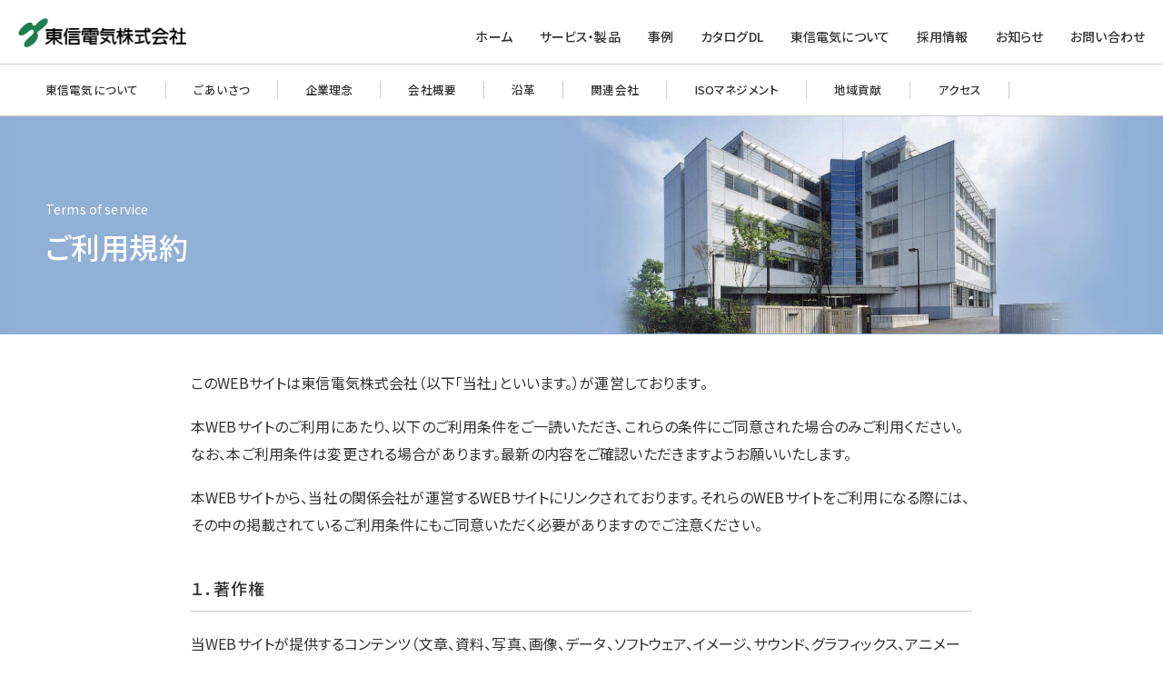

--- FILE ---
content_type: text/html; charset=UTF-8
request_url: https://www.toshin-et.co.jp/others/index.php
body_size: 44008
content:
<!DOCTYPE html>
<html lang="jp">
  <head>
    <meta http-equiv="Contet-Type" content="text/html" />
    <meta chaset="UTF-8" />
    <meta name="viewport" content="width=device-width">
    <meta name="author" content="TOSHIN ELECTRIC CO.,LTD.">
    
    <script type="text/javascript" src="https://ajax.googleapis.com/ajax/libs/jquery/1.9.1/jquery.min.js"></script>
    <!--[if lt IE 9]>
    <script src="http://html5shiv.googlecode.com/svn/trunk/html5.js"></script>
    <![endif]-->
    <link rel="stylesheet" href="https://www.toshin-et.co.jp/contents/wp-content/themes/toshin/style.css?1766485654">
    <link rel="preconnect" href="https://fonts.gstatic.com"> 
    <link href="https://fonts.googleapis.com/css2?family=Noto+Sans+JP:wght@300;400;500;700&display=swap" rel="stylesheet">
    <link rel="stylesheet" href="https://cdnjs.cloudflare.com/ajax/libs/jqueryui/1.12.1/themes/base/jquery-ui.min.css">
    <script src="https://cdnjs.cloudflare.com/ajax/libs/jqueryui/1.12.1/jquery-ui.min.js"></script>
    <link rel="Shortcut Icon" href="https://www.toshin-et.co.jp/contents/wp-content/themes/toshin/img/favicon.ico" type="image/vnd.microsoft.icon">
    <link rel="apple-touch-icon" sizes="180x180" href="https://www.toshin-et.co.jp/contents/wp-content/themes/toshin/img/apple-touch-icon.png">
    <link rel="icon" type="image/png" href="https://www.toshin-et.co.jp/contents/wp-content/themes/toshin/img/android-touch-icon.png" sizes="192x192">
    
    <script type="text/javascript">
      $(function(){
          var ua = navigator.userAgent;
          if((ua.indexOf('iPhone') > 0) || ua.indexOf('iPod') > 0 || (ua.indexOf('Android') > 0 && ua.indexOf('Mobile') > 0)){
            $('head').prepend('<meta name="viewport" content="width=device-width,initial-scale=1">');
          } else {
            $('head').prepend('<meta name="viewport" content="width=1200px">');
          }
      });
    </script>
    <script>
      $(function() {
      $('body').fadeIn(500);
      });
    </script>
    
    <!-- Global site tag (gtag.js) - Google Analytics -->
    <script async src="https://www.googletagmanager.com/gtag/js?id=G-69C7W4YXTQ"></script>
    <script>
      window.dataLayer = window.dataLayer || [];
      function gtag(){dataLayer.push(arguments);}
      gtag('js', new Date());
      
      gtag('config', 'G-69C7W4YXTQ');
    </script>
    
    <!-- UA tag - Google Analytics -->
    <script>
      (function(i,s,o,g,r,a,m){i['GoogleAnalyticsObject']=r;i[r]=i[r]||function(){
      (i[r].q=i[r].q||[]).push(arguments)},i[r].l=1*new Date();a=s.createElement(o),
      m=s.getElementsByTagName(o)[0];a.async=1;a.src=g;m.parentNode.insertBefore(a,m)
      })(window,document,'script','//www.google-analytics.com/analytics.js','ga');
      
      ga('create', 'UA-52847979-5', 'auto');
      ga('send', 'pageview');
    </script>
    
    	<style>img:is([sizes="auto" i], [sizes^="auto," i]) { contain-intrinsic-size: 3000px 1500px }</style>
	
		<!-- All in One SEO 4.8.7.2 - aioseo.com -->
		<title>ご利用規約｜東信電気株式会社</title>
	<meta name="description" content="本WEBサイトのご利用にあたり、以下のご利用条件をご一読いただき、これらの条件にご同意された場合のみご利用ください。なお、本ご利用条件は変更される場合があります。最新の内容をご確認いただきますようお願いいたします。" />
	<meta name="robots" content="max-image-preview:large" />
	<link rel="canonical" href="https://www.toshin-et.co.jp/others/index.php" />
	<meta name="generator" content="All in One SEO (AIOSEO) 4.8.7.2" />
		<meta property="og:locale" content="ja_JP" />
		<meta property="og:site_name" content="東信電気株式会社 | 設計開発からEMS製造までワンストップサービス" />
		<meta property="og:type" content="article" />
		<meta property="og:title" content="ご利用規約｜東信電気株式会社" />
		<meta property="og:description" content="本WEBサイトのご利用にあたり、以下のご利用条件をご一読いただき、これらの条件にご同意された場合のみご利用ください。なお、本ご利用条件は変更される場合があります。最新の内容をご確認いただきますようお願いいたします。" />
		<meta property="og:url" content="https://www.toshin-et.co.jp/others/index.php" />
		<meta property="article:published_time" content="2022-03-21T14:26:53+00:00" />
		<meta property="article:modified_time" content="2022-09-13T23:48:09+00:00" />
		<meta name="twitter:card" content="summary" />
		<meta name="twitter:title" content="ご利用規約｜東信電気株式会社" />
		<meta name="twitter:description" content="本WEBサイトのご利用にあたり、以下のご利用条件をご一読いただき、これらの条件にご同意された場合のみご利用ください。なお、本ご利用条件は変更される場合があります。最新の内容をご確認いただきますようお願いいたします。" />
		<script type="application/ld+json" class="aioseo-schema">
			{"@context":"https:\/\/schema.org","@graph":[{"@type":"BreadcrumbList","@id":"https:\/\/www.toshin-et.co.jp\/others\/index.php#breadcrumblist","itemListElement":[{"@type":"ListItem","@id":"https:\/\/www.toshin-et.co.jp#listItem","position":1,"name":"\u30db\u30fc\u30e0","item":"https:\/\/www.toshin-et.co.jp","nextItem":{"@type":"ListItem","@id":"https:\/\/www.toshin-et.co.jp\/others\/index.php#listItem","name":"\u3054\u5229\u7528\u898f\u7d04"}},{"@type":"ListItem","@id":"https:\/\/www.toshin-et.co.jp\/others\/index.php#listItem","position":2,"name":"\u3054\u5229\u7528\u898f\u7d04","previousItem":{"@type":"ListItem","@id":"https:\/\/www.toshin-et.co.jp#listItem","name":"\u30db\u30fc\u30e0"}}]},{"@type":"Organization","@id":"https:\/\/www.toshin-et.co.jp\/#organization","name":"\u6771\u4fe1\u96fb\u6c17\u682a\u5f0f\u4f1a\u793e","description":"\u8a2d\u8a08\u958b\u767a\u304b\u3089EMS\u88fd\u9020\u307e\u3067\u30ef\u30f3\u30b9\u30c8\u30c3\u30d7\u30b5\u30fc\u30d3\u30b9","url":"https:\/\/www.toshin-et.co.jp\/","telephone":"+81449803333","logo":{"@type":"ImageObject","url":"https:\/\/www.toshin-et.co.jp\/contents\/wp-content\/uploads\/2022\/03\/toshin-ci.png","@id":"https:\/\/www.toshin-et.co.jp\/others\/index.php\/#organizationLogo","width":371,"height":64,"caption":"\u6771\u4fe1\u96fb\u6c17\u682a\u5f0f\u4f1a\u793e"},"image":{"@id":"https:\/\/www.toshin-et.co.jp\/others\/index.php\/#organizationLogo"}},{"@type":"WebPage","@id":"https:\/\/www.toshin-et.co.jp\/others\/index.php#webpage","url":"https:\/\/www.toshin-et.co.jp\/others\/index.php","name":"\u3054\u5229\u7528\u898f\u7d04\uff5c\u6771\u4fe1\u96fb\u6c17\u682a\u5f0f\u4f1a\u793e","description":"\u672cWEB\u30b5\u30a4\u30c8\u306e\u3054\u5229\u7528\u306b\u3042\u305f\u308a\u3001\u4ee5\u4e0b\u306e\u3054\u5229\u7528\u6761\u4ef6\u3092\u3054\u4e00\u8aad\u3044\u305f\u3060\u304d\u3001\u3053\u308c\u3089\u306e\u6761\u4ef6\u306b\u3054\u540c\u610f\u3055\u308c\u305f\u5834\u5408\u306e\u307f\u3054\u5229\u7528\u304f\u3060\u3055\u3044\u3002\u306a\u304a\u3001\u672c\u3054\u5229\u7528\u6761\u4ef6\u306f\u5909\u66f4\u3055\u308c\u308b\u5834\u5408\u304c\u3042\u308a\u307e\u3059\u3002\u6700\u65b0\u306e\u5185\u5bb9\u3092\u3054\u78ba\u8a8d\u3044\u305f\u3060\u304d\u307e\u3059\u3088\u3046\u304a\u9858\u3044\u3044\u305f\u3057\u307e\u3059\u3002","inLanguage":"ja","isPartOf":{"@id":"https:\/\/www.toshin-et.co.jp\/#website"},"breadcrumb":{"@id":"https:\/\/www.toshin-et.co.jp\/others\/index.php#breadcrumblist"},"datePublished":"2022-03-21T23:26:53+09:00","dateModified":"2022-09-14T08:48:09+09:00"},{"@type":"WebSite","@id":"https:\/\/www.toshin-et.co.jp\/#website","url":"https:\/\/www.toshin-et.co.jp\/","name":"\u6771\u4fe1\u96fb\u6c17\u682a\u5f0f\u4f1a\u793e","description":"\u8a2d\u8a08\u958b\u767a\u304b\u3089EMS\u88fd\u9020\u307e\u3067\u30ef\u30f3\u30b9\u30c8\u30c3\u30d7\u30b5\u30fc\u30d3\u30b9","inLanguage":"ja","publisher":{"@id":"https:\/\/www.toshin-et.co.jp\/#organization"}}]}
		</script>
		<!-- All in One SEO -->

<style id='classic-theme-styles-inline-css' type='text/css'>
/*! This file is auto-generated */
.wp-block-button__link{color:#fff;background-color:#32373c;border-radius:9999px;box-shadow:none;text-decoration:none;padding:calc(.667em + 2px) calc(1.333em + 2px);font-size:1.125em}.wp-block-file__button{background:#32373c;color:#fff;text-decoration:none}
</style>
<link rel='stylesheet' id='contact-form-7-css' href='https://www.toshin-et.co.jp/contents/wp-content/plugins/contact-form-7/includes/css/styles.css?ver=6.1.2' type='text/css' media='all' />
<link rel='stylesheet' id='cf7msm_styles-css' href='https://www.toshin-et.co.jp/contents/wp-content/plugins/contact-form-7-multi-step-module/resources/cf7msm.css?ver=4.4.4' type='text/css' media='all' />
<link rel='stylesheet' id='wp-pagenavi-css' href='https://www.toshin-et.co.jp/contents/wp-content/plugins/wp-pagenavi/pagenavi-css.css?ver=2.70' type='text/css' media='all' />
<script type="text/javascript" src="https://www.toshin-et.co.jp/contents/wp-includes/js/jquery/jquery.min.js?ver=3.7.1" id="jquery-core-js"></script>
<script type="text/javascript" src="https://www.toshin-et.co.jp/contents/wp-includes/js/jquery/jquery-migrate.min.js?ver=3.4.1" id="jquery-migrate-js"></script>
<script type="text/javascript" src="https://www.toshin-et.co.jp/contents/wp-content/themes/toshin/js/drawer-navi.js" id="primary-script-js"></script>
<script type="text/javascript" src="https://www.toshin-et.co.jp/contents/wp-content/themes/toshin/js/slidebox2.js" id="secondary-script-js"></script>
<script type="text/javascript" src="https://www.toshin-et.co.jp/contents/wp-content/themes/toshin/js/pagetop.js" id="third-script-js"></script>
<script type="text/javascript" src="https://www.toshin-et.co.jp/contents/wp-content/themes/toshin/js/header-scroll.js" id="fourth-script-js"></script>
<script type="text/javascript" src="https://www.toshin-et.co.jp/contents/wp-content/themes/toshin/js/jquery.bxslider.js" id="fifth-script-js"></script>
<link rel="alternate" title="oEmbed (JSON)" type="application/json+oembed" href="https://www.toshin-et.co.jp/wp-json/oembed/1.0/embed?url=https%3A%2F%2Fwww.toshin-et.co.jp%2Fothers%2Findex.php" />
<link rel="alternate" title="oEmbed (XML)" type="text/xml+oembed" href="https://www.toshin-et.co.jp/wp-json/oembed/1.0/embed?url=https%3A%2F%2Fwww.toshin-et.co.jp%2Fothers%2Findex.php&#038;format=xml" />
  </head>
  
  <body>
    
    
    
    
    <div class="wrapper-sp">
      <main>
      <header id="header">
        <div class="head-up">
          <div>
            <div id="ci">
              <a href="https://www.toshin-et.co.jp/index.php">
                <picture>
                <source srcset="https://www.toshin-et.co.jp/contents/wp-content/themes/toshin/img/toshin-ci.webp" type="image/webp" alt="東信電気株式会社">
                <img src="https://www.toshin-et.co.jp/contents/wp-content/themes/toshin/img/toshin-ci.png" alt="東信電気株式会社">
                </picture>
              </a>
            </div>
            <nav id="g-nav-wrap">
              <dl class="g-nav">
                <dt><a href="https://www.toshin-et.co.jp/index.php">ホーム</a></dt>
                
                <dt><a href="#popupmenu" class="popup">サービス・製品</a></dt>
                <ul class="slideBox2 treatment-box" id="popupmenu">
                  <div class="title-bar-l">サービスから探す</div>
                  <!--サービスから探すここから-->
                  <div class="service-menu-nav-top">
                    <ul>
                      <li><a href="https://www.toshin-et.co.jp/service_product/onestop.php">ものづくりのワンストップサービス</a>：　<span class="lead">設計から製造までワンストップでお客様のアイディアを形にいたします。</span></li>
                    </ul>
                    
                  </div>
                  <div class="service-menu-nav">
                    <ul>
                      <li><a href="https://www.toshin-et.co.jp/service_product/develop/index.php">受託設計・受託開発サービス</a>
                      <ul>
                        <li>ハードウェア設計開発
                        <ul>
                          <li><a href="https://www.toshin-et.co.jp/service_product/develop/electric.php">回路設計開発</a></li>
                          <li><a href="https://www.toshin-et.co.jp/service_product/develop/mechanical_n.php">構造・筐体・機構設計開発</a></li>
                        </ul>
                        </li>
                        <li><a href="https://www.toshin-et.co.jp/service_product/develop/software.php">ソフトウェア設計開発</a></li>
                        <li><a href="https://www.toshin-et.co.jp/service_product/develop/custom/index.php">ケーブル等カスタマイズ開発</a></li>
                      </ul>
                      </li>
                    </ul>
                    <ul>
                      <li><a href="https://www.toshin-et.co.jp/service_product/reliability_test/index.php">信頼性試験サービス</a>
                      <ul>
                        <li><a href="https://www.toshin-et.co.jp/service_product/reliability_test/reliability_list.php">主な試験一覧</a></li>
                        <li><a href="https://www.toshin-et.co.jp/service_product/reliability_test/wind_resist_test.php">耐風圧試験</a></li>
                        <li><a href="https://www.toshin-et.co.jp/service_product/reliability_test/seismic_resist_test.php">耐震試験</a></li>
                        <li><a href="https://www.toshin-et.co.jp/service_product/reliability_test/water_resist_test.php">防塵防水試験（IP試験）</a></li>
                        <li><a href="https://www.toshin-et.co.jp/service_product/reliability_test/temp_humid_test.php">温湿度試験</a>　<a href="https://www.toshin-et.co.jp/service_product/reliability_test/reliability_list.php">・・・その他一覧</a></li>
                      </ul>
                      </li>
                    </ul>
                    
                    <ul>
                      <li><a href="https://www.toshin-et.co.jp/service_product/ems/index.php">EMS受託製造サービス</a>
                      <ul>
                        <li><a href="https://www.toshin-et.co.jp/service_product/ems/material.php">資材調達</a></li>
                        <li><a href="https://www.toshin-et.co.jp/service_product/ems/smt.php">基板実装</a></li>
                        <li><a href="https://www.toshin-et.co.jp/service_product/ems/assy.php">装置組立</a></li>
                        <li><a href="https://www.toshin-et.co.jp/service_product/ems/works.php">実績一覧</a></li>
                        <li><a href="https://www.toshin-et.co.jp/service_product/ems/factory.php">製造拠点</a></li>
                      </ul>
                      </li>
                    </ul>
                    <ul>
                      <li><a href="https://www.toshin-et.co.jp/service_product/tabletadmin/index.php">キッティングRPAツール</a>
                      <ul>
                        <li><a href="https://www.toshin-et.co.jp/service_product/tabletadmin/index.php">Tablet admin for キッティング</a></li>
                      </ul>
                      </li>
                      <li><a href="https://www.toshin-et.co.jp/service_product/miterus">太陽光発電所などの防犯対策</a>
                      <ul>
                        <li><a href="https://www.toshin-et.co.jp/service_product/miterus">盗難・獣害対策システム Miterus</a></li>
                      </ul>
                      </li>
                    </ul>
                  </div>
                  <!--サービスから探すここまで-->
                  <!--製品から探すここから-->
                  <div class="title-bar-l">製品から探す</div>
                  <div class="service-menu-nav">
                    <ul>
                      <li><a href="https://www.toshin-et.co.jp/service_product/develop/custom/index.php">ケーブル・コネクタ等</a>
                      <ul>
                        <li><a href="https://www.toshin-et.co.jp/service_product/develop/custom/cable_ac.php">電源コード（ACコード）</a></li>
                        <li><a href="https://www.toshin-et.co.jp/service_product/develop/custom/cable_usb.php">USBケーブル</a></li>
                        <li><a href="https://www.toshin-et.co.jp/service_product/develop/custom/cable_hdmi.php">HDMIケーブル</a></li>
                        <li><a href="https://www.toshin-et.co.jp/service_product/develop/custom/cable_etc.php">各種ケーブル</a>　<a href="https://www.toshin-et.co.jp/service_product/product/index.php">・・・その他</a></li>
                      </ul>
                      </li>
                    </ul>
                    <ul>
                      <li><a href="https://www.toshin-et.co.jp/service_product/develop/custom/index.php#bag">バッグ・ケース等</a>
                      <ul>
                        <li><a href="https://www.toshin-et.co.jp/service_product/develop/custom/bag.php">バッグ・ケース</a></li>
                        <li><a href="https://www.toshin-et.co.jp/service_product/develop/custom/sew.php">その他縫製品</a></li>
                        <li><a href="https://www.toshin-et.co.jp/service_product/develop/custom/trunk.php">アルミトランク</a></li>
                        <li><a href="https://www.toshin-et.co.jp/service_product/develop/custom/felt.php">多孔質性キャピラリー（吸水フェルト）</a></li>
                      </ul>
                      </li>
                    </ul>
                    <ul>
                      <li><a href="https://www.toshin-et.co.jp/service_product/product/index.php#office">オフィス・店舗向け機器</a>
                      <ul>
                        <li><a href="https://www.toshin-et.co.jp/service_product/product/sakanahakkei.php">魚八景</a></li>
                        <!--<li><a href="https://www.toshin-et.co.jp/service_product/product/alcohol_checker.php">アルコールチェッカー</a></li>-->
                        <li><a href="https://www.toshin-et.co.jp/service_product/product/airmonitor.php">エアモニター<br>（二酸化炭素濃度測定器）</a></li>
                      </ul>
                      </li>
                    </ul>
                    <ul>
                      <li><a href="https://www.toshin-et.co.jp/service_product/tabletadmin/index.php">キッティングRPAツール</a>
                      <ul>
                        <li><a href="https://www.toshin-et.co.jp/service_product/tabletadmin/index.php">Tablet admin for キッティング</a></li>
                      </ul>
                      </li>
                      <li><a href="https://www.toshin-et.co.jp/service_product/miterus">太陽光発電所などの防犯対策</a>
                      <ul>
                        <li><a href="https://www.toshin-et.co.jp/service_product/miterus">盗難・獣害対策システム Miterus</a></li>
                      </ul>
                      </li>
                    </ul>
                  </div>
                  
                  
                  <div class="main-button"><a href="https://www.toshin-et.co.jp/service_product/index.php">全てのサービスを見る</a></div>
                  <div class="close"><a href="#popupmenu" class="popup"><img src="https://www.toshin-et.co.jp/contents/wp-content/themes/toshin/img/close.png" alt="close"></a></div>
                  
                  <!--製品から探すここまで-->
                </ul>
                
                
                
                <dd><a href="https://www.toshin-et.co.jp/casestudy">事例</a></dd>
                <dd><a href="https://www.toshin-et.co.jp/download/index.php">カタログDL</a></dd>
                <dd><a href="https://www.toshin-et.co.jp/aboutus/index.php">東信電気について</a></dd>
                <dd><a href="https://www.toshin-et.co.jp/recruit/index.php">採用情報</a></dd>
                <dd><a href="https://www.toshin-et.co.jp/information">お知らせ</a></dd>
                <dd><a href="https://www.toshin-et.co.jp/contact/index.php">お問い合わせ</a></dd>
              </dl>
            </nav>
          </div>
        </div>




        <div class="head-low">
          <nav id="c-nav-wrap">
            <dl class="g-nav">
              <dt><a href="../aboutus/index.php">東信電気について</a></dt>
              <dd><a href="../aboutus/message.php">ごあいさつ</a></dd>
              <dd><a href="../aboutus/policy.php">企業理念</a></dd>
              <dd><a href="../aboutus/outline.php">会社概要</a></dd>
              <dd><a href="../aboutus/history.php">沿革</a></dd>
              <dd><a href="../aboutus/group.php">関連会社</a></dd>
              <dd><a href="../aboutus/iso.php">ISOマネジメント</a></dd>
              <dd><a href="../aboutus/community.php">地域貢献</a></dd>
              <dd><a href="../aboutus/access.php">アクセス</a></dd>
            </dl>
          </nav>
        </div>
      </header>

      <!--本文ここから-->
      <div class="topimg-base-aboutus topimg-aboutus1">
        <div id="topimg-wrapper">
          <div class="tit-eng">Terms of service</div>
          <h1>ご利用規約</h1>
        </div>
      </div>
        <div class="main-contents wrapper-800 t16">
        <p>このWEBサイトは東信電気株式会社（以下「当社」といいます。）が運営しております。</p>

<p>本WEBサイトのご利用にあたり、以下のご利用条件をご一読いただき、これらの条件にご同意された場合のみご利用ください。なお、本ご利用条件は変更される場合があります。最新の内容をご確認いただきますようお願いいたします。</p>

<p>本WEBサイトから、当社の関係会社が運営するWEBサイトにリンクされております。それらのWEBサイトをご利用になる際には、その中の掲載されているご利用条件にもご同意いただく必要がありますのでご注意ください。</p>


        <h3>１．著作権</h3>
        <p>当WEBサイトが提供するコンテンツ（文章、資料、写真、画像、データ、ソフトウェア、イメージ、サウンド、グラフィックス、アニメーション、映像など） 及びこれらの配置・編集および構造などについての著作権は東信電気株式会社またはその制作者に帰属しておりますので、 これらの無断使用（当WEBサイトの全部あるいは一部の複製、送信、放送、出版、頒布、掲示、譲渡、貸与、翻訳、翻案、使用許諾、再利用等を含む） ・転載・変更・改ざん・商業的利用は固くお断りいたします。</p>

        <h3>２．商標等</h3>
        <p>本WEBサイト上で使用される当社またはその他の会社等の商標、標章、ロゴマーク、商号等に関する権利は、商標法、不正競争防止法、商法及びその他の法律で保護されています。これらを各々の権利者の許諾を得ることなく無断で使用等することはできません。</p>

        <h3>３．免責事項</h3>
        <p>当社は、コンテンツ、その他の本WEBサイトで提供される情報等（以下、総称して「コンテンツ等」といいます。）の内容に関し、その正確性、有用性、確実性その他いかなる保証もするものではありません。コンテンツ等のご利用により万一何らかの損害が発生したとしても、当社は一切責任を負いません。
当社は、本WEBサイトの運営を予告なしに中断または中止することがあります。また、当社は、本WEBサイト上に記載されている事項を予告なしに変更または中止することがありますので、あらかじめご承知ください。
</p>

        <h3>４．商品・サービスの対象国</h3>
        <p>本WEBサイトに掲載されている情報は、日本国内向けに提供する商品/サービス等の情報で、これらの商品/サービス等は、日本に在住している方のみが購入、入手および利用可能です。なお、個々のコンテンツにおいて、個別に提供国が示されている場合、またはそれを示すコンテンツにリンクしている場合には、当該情報が優先されます。
</p>

        <h3>５．輸出管理</h3>
        <p>本WEBサイトより提供される技術、プログラム若しくは購入した製品を輸出(外国への持ち出し、国内における非居住者への開示を含む）する場合は、「外国為替及び外国貿易法」、「米国輸出管理法」その他適用される法令を遵守してください。
</p>

        <h3>６．お客様からのアイデア等のご提案について</h3>
        <p>当社は、お客様からの技術、デザイン等のアイデアのご提案につきましては、原則として受取を遠慮させていただいております。
万一、お客様からご提案をいただきましても、当社は検討・報告の義務、秘密保持の義務、対価の支払義務等を一切負わないものとさせていただきますので、予めご了承のほどお願い申し上げます。
</p>

        <h3>７．リンクについて</h3>
        <p>リンクを希望される際は、ホームページ（　https://www.toshin-et.co.jp/）へリンクされることを推奨しています。 また相互リンクご希望の方は、お問合せにて「当サイトについてのお問合せ・お気づきの点など」にチェックしていただき、 貴サイトの内容とアドレス及びリンクの趣旨、お名前、連絡先などをご連絡くださるようお願いいたします。 なお、以下のようなリンクはお断りいたします。
</p>
<ul class="ls-d">
<li>公序良俗に反するあるいは違法なコンテンツもしくは違法性の疑いのあるコンテンツを含むサイトからのリンク</li>
<li>フレーム機能を使用したリンクやその他当社のコンテンツであることを不明にする形態でのリンク</li>
<li>東信電気株式会社もしくは東信電気株式会社の製品、サービスに対して誹謗中傷、信用を毀損する内容を含むサイトからのリンク</li>
<li>当社が現に提供していない製品、サービスをあたかも当社が提供しているかのように誤解を与えるような表現によるリンク</li>
<li>商業目的・営利目的によるリンク</li>
</ul>
<p>
当WEBサイトにリンクを張っているサイトに対する第三者からの損害賠償その他如何なる苦情、請求等について、当社は一切責任を負いません。<br>
当WEBサイトにリンクを張られた場合には、リンク元に対する第三者からの苦情、請求等に関し、リンク先である当社に何らかの損害を与えないようにしてください。
</p>

        <h3>８．準拠法、管轄裁判所</h3>
        <p>本WEBサイトのご利用ならびに本利用条件の解釈及び適用に関しては、他に別段の定めがない限り日本国法に準拠するものとします。また本WEBサイトの利用に関わる全ての紛争については、他に別段の定めがない限り東京地方裁判所を第一審の専属管轄裁判所とするものとします。
</p>

        <h3>９．本ウェブサイトに関するお問い合わせ</h3>
        <p>本WEBサイトに関するご意見・お問い合わせは、Contact「お問い合わせ」のフォームからお願いします。
</p>

</div>
</div>

            <!--お問い合わせここから-->
            <div id="contact" class="main-contents">
              <h2>お問い合わせ<div class="feature-eng">CONTACT</div></h2>
              <p>サービスにご不明な点などありましたら、お気軽にお問い合わせください。</p>
              <div class="main-button"><a href="../../contact/index.php">お問い合わせ</a></div>
            </div>
            <!--お問い合わせここまで-->
<!--本文ここまで-->






<!--footerここから-->
<footer id="footer">
  <div class="wrapper-1100">
    <div class="f-menu">
      <ul>
        <li><a href="https://www.toshin-et.co.jp/service_product/develop/index.php">受託設計・受託開発サービス</a>
        <ul>
          <li>ハードウェア設計開発
          <ul>
            <li><a href="https://www.toshin-et.co.jp/service_product/develop/electric.php">回路設計開発</a></li>
            <li><a href="https://www.toshin-et.co.jp/service_product/develop/mechanical_n.php">構造・筐体・機能設計開発</a></li>
          </ul>
          </li>
          <li><a href="https://www.toshin-et.co.jp/service_product/develop/software.php">ソフトウェア設計開発</a></li>
          <li><a href="https://www.toshin-et.co.jp/service_product/develop/custom/index.php">ケーブル等部材設計開発</a></li>
        </ul>
        </li>
      </ul>
      <ul>
        <li><a href="https://www.toshin-et.co.jp/service_product/reliability_test/index.php">信頼性試験サービス</a>
        <ul>
          <li><a href="https://www.toshin-et.co.jp/service_product/reliability_test/reliability_test.php">主な試験</a></li>
        </ul>
        </li>
      </ul>
    </div>
    <div class="f-menu">
      <ul>
        <li><a href="https://www.toshin-et.co.jp/service_product/ems/index.php">EMS受託製造サービス</a>
        <ul>
          <li><a href="https://www.toshin-et.co.jp/service_product/ems/material.php">資材調達</a></li>
          <li><a href="https://www.toshin-et.co.jp/service_product/ems/smt.php">基板実装</a></li>
          <li><a href="https://www.toshin-et.co.jp/service_product/ems/assy.php">装置組立</a></li>
          <li><a href="https://www.toshin-et.co.jp/service_product/ems/works.php">実績一覧</a></li>
          <li><a href="https://www.toshin-et.co.jp/service_product/ems/factory.php">製造拠点</a></li>
        </ul>
        </li>
      </ul>
      <ul>
        <li><a href="https://www.toshin-et.co.jp/service_product/product/index.php">ケーブル・バッグ・周辺機器など<br>製品販売</a></li>
      </ul>
    </div>
    <div class="f-menu">
      <ul>
        <li><a href="https://www.toshin-et.co.jp/service_product/tabletadmin/index.php">キッティングRPAツール<br>Tablet admin for キッティング</a></li>
        <li><a href="https://www.toshin-et.co.jp/service_product/miterus">盗難・獣害対策システム Miterus</a></li>
      </ul>
      <ul>
        <li><a href="https://www.toshin-et.co.jp/casestudy">事例</a></li>
      </ul>
      <ul>
        <li><a href="https://www.toshin-et.co.jp/information">お知らせ</a></li>
      </ul>
      <ul>
        <li><a href="https://www.toshin-et.co.jp/download/index.php">カタログダウンロード</a></li>
      </ul>
    </div>
    <div class="f-menu">
      <ul>
        <li><a href="https://www.toshin-et.co.jp/aboutus/index.php">東信電気について</a>
        <ul>
          <li><a href="https://www.toshin-et.co.jp/aboutus/index.php">ごあいさつ</a></li>
          <li><a href="https://www.toshin-et.co.jp/aboutus/policy.php">企業理念</a></li>
          <li><a href="https://www.toshin-et.co.jp/aboutus/outline.php">会社概要</a></li>
          <li><a href="https://www.toshin-et.co.jp/aboutus/history.php">沿革</a></li>
          <li><a href="https://www.toshin-et.co.jp/aboutus/group.php">関連会社</a></li>
          <li><a href="https://www.toshin-et.co.jp/aboutus/iso.php">ISOマネジメント</a></li>
          <li><a href="https://www.toshin-et.co.jp/aboutus/community.php">地域貢献</a></li>
          <li><a href="https://www.toshin-et.co.jp/aboutus/access.php">アクセス</a></li>
        </ul>
        </li>
      </ul>
    </div>
    <div class="f-menu-last">
      <ul>
        <li><a href="https://www.toshin-et.co.jp/newgraduate/index.php" target="blank">採用情報</a>
        <ul>
          <li><a href="https://www.toshin-et.co.jp/newgraduate/know/index.php" target="blank">東信電気の歴史</a></li>
          <li><a href="https://www.toshin-et.co.jp/newgraduate/know/index.php" target="blank">事業分野</a></li>
          <li><a href="https://www.toshin-et.co.jp/newgraduate/know/message.php" target="blank">社長メッセージ</a></li>
          <li><a href="https://www.toshin-et.co.jp/newgraduate/recruit/index.php" target="blank">募集要項</a></li>
          <li><a href="https://www.toshin-et.co.jp/newgraduate/recruit/event.php" target="blank">会社説明会</a></li>
          <li><a href="https://www.toshin-et.co.jp/newgraduate/staff_work/index.php" target="blank">職種紹介</a></li>
          <li><a href="https://www.toshin-et.co.jp/newgraduate/staff_work/staff.php#staff" target="blank">社員紹介</a></li>
        </ul>
        </li>
      </ul>
    </div>
    <div id="f-nav">
      <ul>
        <li><a href="https://www.toshin-et.co.jp/others/information_security.php">情報セキュリティ基本方針</a></li>
        <li><a href="https://www.toshin-et.co.jp/others/privacy.php">プライバシーポリシー</a></li>
        <li><a href="https://www.toshin-et.co.jp/others/index.php">利用規約</a></li>
      </ul>
      <small>&copy; 2022-2026 TOSHIN ELECTRIC CO.,LTD. All Rights Reserved.</small>
    </div>
  </div>
  <div id="f-nav-sp">
    <ul>
      <li><a href="https://www.toshin-et.co.jp/others/information_security.php">情報セキュリティ基本方針</a></li><br>
      <li><a href="https://www.toshin-et.co.jp/others/privacy.php">プライバシーポリシー</a></li><br>
      <li><a href="https://www.toshin-et.co.jp/others/index.php">利用規約</a></li>
    </ul>
    <small>&copy; 2022-2026 TOSHIN ELECTRIC CO.,LTD. All Rights Reserved.</small>
  </div>
</footer>

<!--footerここまで-->
</main>

<div class="menu-trigger" href="">
  <span></span>
  <span></span>
  <span></span>
</div>
<nav>
  <ul>
    <li><a href="https://www.toshin-et.co.jp">ホーム</a></li>
    <li><a href="https://www.toshin-et.co.jp/service_product/onestop.php">ものづくりワンストップサービス</a></li>
    <li class="open-contents">受託設計・受託開発サービス<span class="gg-math-plus"></span></li>
    <ul class="slideBox treatment-box">
      <li><a href="https://www.toshin-et.co.jp/service_product/develop/index.php">受託設計・受託開発サービス</a></li>
      <li><a href="https://www.toshin-et.co.jp/service_product/develop/electric.php">回路設計開発</a></li>
      <li><a href="https://www.toshin-et.co.jp/service_product/develop/mechanical_n.php">構造・筐体・機構設計開発</a></li>
      <li><a href="https://www.toshin-et.co.jp/service_product/develop/software.php">ソフトウェア設計開発</a></li>
      <li><a href="https://www.toshin-et.co.jp/service_product/develop/custom/index.php">ケーブル・バッグ等設計開発TOP</a></li>
    </ul>
    <li class="open-contents">信頼性試験サービス<span class="gg-math-plus"></span></li>
    <ul class="slideBox treatment-box">
      <li><a href="https://www.toshin-et.co.jp/service_product/reliability_test/index.php">信頼性試験サービスTOP</a></li>
      <li><a href="https://www.toshin-et.co.jp/service_product/reliability_test/reliability_list.php">主な信頼性試験</a></li>    
      <li><a href="https://www.toshin-et.co.jp/service_product/reliability_test/reliability_price.php">信頼性試験の料金表</a></li>
    </ul>
    <li class="open-contents">EMS受託製造サービス<span class="gg-math-plus"></span></li>
    <ul class="slideBox treatment-box">
      <li><a href="https://www.toshin-et.co.jp/service_product/ems/index.php">EMS受託製造サービスTOP</a></li>
      <li><a href="https://www.toshin-et.co.jp/service_product/ems/material.php">資材調達</a></li>
      <li><a href="https://www.toshin-et.co.jp/service_product/ems/smt.php">基板実装</a></li>
      <li><a href="https://www.toshin-et.co.jp/service_product/ems/assy.php">装置製造</a></li>
      <li><a href="https://www.toshin-et.co.jp/service_product/ems/works.php">実績一覧</a></li>
      <li><a href="https://www.toshin-et.co.jp/service_product/ems/factory.php">製造拠点</a></li>
    </ul>
    <li class="open-contents">Tablet admin for キッティング<span class="gg-math-plus"></span></li>
    <ul class="slideBox treatment-box">
      <li><a href="https://www.toshin-et.co.jp/service_product/tabletadmin/index.php">Tablet admin for キッティングHOME</a></li>
      <li><a href="https://www.toshin-et.co.jp/service_product/tabletadmin/plan.php">ライセンスプラン</a></li>
      <li><a href="https://www.toshin-et.co.jp/service_product/tabletadmin/casestudy_tab.php">Tablet adminの導入事例</a></li>
      <li><a href="https://www.toshin-et.co.jp/service_product/tabletadmin/kitting.php">受託キッティングサービス</a></li>
    </ul>
    <li><a href="https://www.toshin-et.co.jp/service_product/miterus">盗難・獣害対策システム Miterus</a></li>
    <li><a href="https://www.toshin-et.co.jp/service_product/product/index.php">ケーブル・バッグなど製品販売</a></li>
    <li><a href="https://www.toshin-et.co.jp/casestudy">事例</a></li>
    <li><a href="https://www.toshin-et.co.jp/download/index.php">カタログDL</a></li>
    <li class="open-contents">東信電気について<span class="gg-math-plus"></span></li>
    <ul class="slideBox treatment-box">
      <li><a href="https://www.toshin-et.co.jp/aboutus/index.php">東信電気について</a></li>
      <li><a href="https://www.toshin-et.co.jp/aboutus/message.php">ごあいさつ</a></li>
      <li><a href="https://www.toshin-et.co.jp/aboutus/policy.php">企業理念</a></li>
      <li><a href="https://www.toshin-et.co.jp/aboutus/outline.php">会社概要</a></li>
      <li><a href="https://www.toshin-et.co.jp/aboutus/history.php">沿革</a></li>
      <li><a href="https://www.toshin-et.co.jp/aboutus/group.php">関連会社</a></li>
      <li><a href="https://www.toshin-et.co.jp/aboutus/iso.php">ISOマネジメント</a></li>
      <li><a href="https://www.toshin-et.co.jp/aboutus/community.php">地域貢献</a></li>
      <li><a href="https://www.toshin-et.co.jp/aboutus/access.php">アクセス</a></li>
    </ul>
    <li><a href="https://www.toshin-et.co.jp/recruit/index.php">採用情報</a></li>
    <li><a href="https://www.toshin-et.co.jp/information">お知らせ</a></li>
    <li><a href="https://www.toshin-et.co.jp/contact/index.php">お問い合わせ</a></li>
    <li><a href="https://www.toshin-et.co.jp/others/information_security.php">情報セキュリティ基本方針</a></li>
    <li><a href="https://www.toshin-et.co.jp/others/privacy.php">プライバシーポリシー</a></li>
    <li><a href="https://www.toshin-et.co.jp/others/index.php">利用規約</a></li>
    <li></li>
  </ul>
</nav>
<div class="overlay"></div>



</div>
<p id="pagetop"><a href="#body"><img src="https://www.toshin-et.co.jp/contents/wp-content/themes/toshin/img/totop.png" alt="先頭へ"></a></p>
<script type="speculationrules">
{"prefetch":[{"source":"document","where":{"and":[{"href_matches":"\/*"},{"not":{"href_matches":["\/contents\/wp-*.php","\/contents\/wp-admin\/*","\/contents\/wp-content\/uploads\/*","\/contents\/wp-content\/*","\/contents\/wp-content\/plugins\/*","\/contents\/wp-content\/themes\/toshin\/*","\/*\\?(.+)"]}},{"not":{"selector_matches":"a[rel~=\"nofollow\"]"}},{"not":{"selector_matches":".no-prefetch, .no-prefetch a"}}]},"eagerness":"conservative"}]}
</script>
<script type="text/javascript" src="https://www.toshin-et.co.jp/contents/wp-includes/js/dist/hooks.min.js?ver=4d63a3d491d11ffd8ac6" id="wp-hooks-js"></script>
<script type="text/javascript" src="https://www.toshin-et.co.jp/contents/wp-includes/js/dist/i18n.min.js?ver=5e580eb46a90c2b997e6" id="wp-i18n-js"></script>
<script type="text/javascript" id="wp-i18n-js-after">
/* <![CDATA[ */
wp.i18n.setLocaleData( { 'text direction\u0004ltr': [ 'ltr' ] } );
/* ]]> */
</script>
<script type="text/javascript" src="https://www.toshin-et.co.jp/contents/wp-content/plugins/contact-form-7/includes/swv/js/index.js?ver=6.1.2" id="swv-js"></script>
<script type="text/javascript" id="contact-form-7-js-translations">
/* <![CDATA[ */
( function( domain, translations ) {
	var localeData = translations.locale_data[ domain ] || translations.locale_data.messages;
	localeData[""].domain = domain;
	wp.i18n.setLocaleData( localeData, domain );
} )( "contact-form-7", {"translation-revision-date":"2025-09-30 07:44:19+0000","generator":"GlotPress\/4.0.1","domain":"messages","locale_data":{"messages":{"":{"domain":"messages","plural-forms":"nplurals=1; plural=0;","lang":"ja_JP"},"This contact form is placed in the wrong place.":["\u3053\u306e\u30b3\u30f3\u30bf\u30af\u30c8\u30d5\u30a9\u30fc\u30e0\u306f\u9593\u9055\u3063\u305f\u4f4d\u7f6e\u306b\u7f6e\u304b\u308c\u3066\u3044\u307e\u3059\u3002"],"Error:":["\u30a8\u30e9\u30fc:"]}},"comment":{"reference":"includes\/js\/index.js"}} );
/* ]]> */
</script>
<script type="text/javascript" id="contact-form-7-js-before">
/* <![CDATA[ */
var wpcf7 = {
    "api": {
        "root": "https:\/\/www.toshin-et.co.jp\/wp-json\/",
        "namespace": "contact-form-7\/v1"
    }
};
/* ]]> */
</script>
<script type="text/javascript" src="https://www.toshin-et.co.jp/contents/wp-content/plugins/contact-form-7/includes/js/index.js?ver=6.1.2" id="contact-form-7-js"></script>
<script type="text/javascript" id="cf7msm-js-extra">
/* <![CDATA[ */
var cf7msm_posted_data = [];
/* ]]> */
</script>
<script type="text/javascript" src="https://www.toshin-et.co.jp/contents/wp-content/plugins/contact-form-7-multi-step-module/resources/cf7msm.min.js?ver=4.4.4" id="cf7msm-js"></script>
<script type="text/javascript" src="https://www.toshin-et.co.jp/contents/wp-content/plugins/contact-form-7-multi-step-module/resources/cf7msm.min.js?ver=4.4.4" id="cf7msm-custom-js"></script>
<script type="text/javascript" id="cf7msm-custom-js-after">
/* <![CDATA[ */
document.addEventListener("DOMContentLoaded", function() {
            if(typeof cf7msm !== "undefined") {
                cf7msm.init();
                console.log("CF7 Multi-Step initialized");
            } else {
                console.log("cf7msm is still undefined");
            }
        });
/* ]]> */
</script>
<script type="text/javascript" src="https://www.toshin-et.co.jp/contents/wp-content/plugins/bj-lazy-load/js/bj-lazy-load.min.js?ver=2" id="BJLL-js"></script>
<script type="text/javascript">var cf7msm_vars = {"ajax_url":"https:\/\/www.toshin-et.co.jp\/contents\/wp-admin\/admin-ajax.php","step_cookie":"cf7msm_step"};</script>
<script type="text/javascript">
function initCF7MSM(){
    if(typeof cf7msm !== 'undefined'){
        cf7msm.init();
        console.log('CF7 Multi-Step initialized');
    } else {
        console.log('cf7msm not yet defined, retrying in 200ms');
        setTimeout(initCF7MSM, 200); // 200ms 後に再試行
    }
    }
    
    // ページ読み込み後に初期化開始
    window.addEventListener('load', initCF7MSM);
    </script>

</body>
</html>








--- FILE ---
content_type: text/css
request_url: https://www.toshin-et.co.jp/contents/wp-content/themes/toshin/style.css?1766485654
body_size: 116
content:
@charset "utf-8";

@import "default4.css";
@import url('style-pc8.css') screen and (min-width: 1024px);
@import url('style-sp8.css') screen and (max-width: 1023px);
@import "jquery.bxslider.css";


--- FILE ---
content_type: text/css
request_url: https://www.toshin-et.co.jp/contents/wp-content/themes/toshin/default4.css
body_size: 6077
content:
@charset "utf-8";





/* ----------------------------------- body のリセット */
body {
    font-size:12px;
    line-height:200%;
    background-color:#fff;
    /*height:100%;*/
    margin: 0;
    padding: 0;
	-webkit-text-size-adjust: none;
}


* html body {text-align:center;}
/* ----------------------------------- margin, padding のリセット */

#currentmark_exhibition {
    margin: 0;
    padding: 0;
}

/* ----------------------------------- Link */

a {color:#333;text-decoration: none;}
a:hover {opacity: 0.7;}


/* ----------------------------------- 強調表示解除 */

address,caption,cite,code,dfn,h1,h2,h3,h4,th,var,strong {
    font-style: normal;
    font-weight: normal;
}


/* ----------------------------------- block element */

div,h1,h2,h3,h4,h5,h6,p,blockquote,pre,address,strong,object {
    display: block;
}


/* ----------------------------------- h */

h1, h2, h3, h4, h5, h6, strong {
    color:#333;  
	margin-top:0px;
}
/* ----------------------------------- Img */

img{
    border: none;
    vertical-align: bottom;
    margin:0;
    padding:0;
}

img a:link { 
    text-decoration: none; 
}
	
img a:hover { 
    text-decoration: none; 
	opacity: 1;
	filter:alpha(opacity=70);  /* IE7 */
	-ms-filter: "alpha(opacity=70)"; /* IE8 */
}


/* ----------------------------------- dt dd */
dl dt,dl dd {float:left;}



/* ----------------------------------- table */
table {
    border-spacing: 0;
}


/* ----------------------------------- List */

ul,ol,dl{
    margin:0;
    padding:0;
}


li,dt,dd{
    margin:0;
    padding:0;
    list-style:none none outside;
    font-size: 100%;
}

ol li{
    list-style: decimal inside;
}

/* ----------------------------------- p */
p{
	margin-top:18px;
	margin-bottom:18px;
}
	
/* ----------------------------------- Clear */

.clear:after {
   content: ".";
   display: block;
   clear: both;
   height: 0;
   visibility: hidden;
   line-height:0;
}
.clear { display: inline-block; }
* html .clear { height: 1%; }
.clear { display: block; }

/* ----------------------------------- radio */
/*

.wpcf7-form-control-wrap{
  display: block;
}
.wpcf7-form-control.wpcf7-radio{
  display: flex;
}

span.wpcf7-list-item{
  position: relative;
  flex-basis: 50%;
  width: 100%;
  &.first
    margin: 0!important
}

.wpcf7-list-item-label{
  color: #333;
  cursor: pointer;
  font-size: 13px
}

input[type="radio"]{
  position: absolute;
  opacity: 0;
}

.wpcf7-list-item-label:before{
  content: '';
  background: #fff;
  border-radius: 100%;
  border: 1px solid #888888;
  display: inline-block;
  width: 1.4em;
  height: 1.4em;
  position: relative;
  top: -0.2em;
  margin-right: 14px;
  vertical-align: middle;
  cursor: pointer;
  text-align: center;
  -webkit-transition: all 250ms ease;
  transition: all 250ms ease;
}

input[type="radio"]:checked + .wpcf7-list-item-label:before{
  background-color: #449774;
  box-shadow: inset 0 0 0 2px #fff;
}


@media screen and (min-width: 300px) and (max-width: 768px) {
.wpcf7-form-control-wrap{
	display: inline-block !important;
  white-space: nowrap !important;
}


}
*/

/* -------------------------マージン指定 */
.m-top250{margin-top: 250px;}
.m-top150{margin-top: 150px;}
.m-top100{margin-top: 100px;}
.m-top90{margin-top: 90px;}
.m-top80{margin-top: 80px;}
.m-top70{margin-top: 70px;}
.m-top60{margin-top: 60px;}
.m-top50{margin-top: 50px;}
.m-top40{margin-top: 40px;}
.m-top30{margin-top: 30px;}
.m-top20{margin-top: 20px;}
.m-top10{margin-top: 10px;}
.m-top-10{margin-top: -10px;}
.m-top-20{margin-top: -20px;}
.m-top-30{margin-top: -30px;}
.m-top-40{margin-top: -40px;}

.m-bottom100{margin-bottom: 100px;}
.m-bottom90{margin-bottom: 90px;}
.m-bottom80{margin-bottom: 80px;}
.m-bottom70{margin-bottom: 70px;}
.m-bottom60{margin-bottom: 60px;}
.m-bottom50{margin-bottom: 50px;}
.m-bottom50d{margin-bottom: 50px;}
.m-bottom40{margin-bottom: 40px;}
.m-bottom30{margin-bottom: 30px;}
.m-bottom20{margin-bottom: 20px;}
.m-bottom10{margin-bottom: 10px;}
.m-bottom-50{margin-bottom: -50px;}

.m-bottom10 li{margin-bottom: 10px;}

.m-left20{margin-left: 20px;}
.m-left30{margin-left: 30px;}
.m-left40{margin-left: 40px;}
.m-left50{margin-left: 50px;}

.p-top200{padding-top: 200px;}
.p-top100{padding-top: 100px;}
.p-top90{padding-top: 90px;}
.p-top80{padding-top: 80px;}
.p-top70{padding-top: 70px;}
.p-top60{padding-top: 60px;}
.p-top50{padding-top: 50px;}
.p-top40{padding-top: 40px;}
.p-top30{padding-top: 30px;}
.p-top20{padding-top: 20px;}
.p-top10{padding-top: 10px;}
.p-top5{padding-top: 5px;}

.p-bottom200{padding-bottom: 200px;}
.p-bottom100{padding-bottom: 100px;}
.p-bottom90{padding-bottom: 90px;}
.p-bottom80{padding-bottom: 80px;}
.p-bottom70{padding-bottom: 70px;}
.p-bottom60{padding-bottom: 60px;}
.p-bottom50{padding-bottom: 50px;}
.p-bottom50{padding-bottom: 50px;}
.p-bottom40{padding-bottom: 40px;}
.p-bottom30{padding-bottom: 30px;}
.p-bottom20{padding-bottom: 20px;}
.p-bottom10{padding-bottom: 10px;}

.t11{font-size: 11px;}
.t12{font-size: 12px;}
.t12e{font-size: 12px; position: relative; top: -10px !important;}
.t14{font-size: 14px;}
.t15{font-size: 15px;}
.t16{font-size: 16px;}
.t18{font-size: 18px;}
.t20{font-size: 20px;}
.t21{font-size: 21px;}
.t24{font-size: 24px;}
.t28{font-size: 28px;}
.t30{font-size: 30px;}
.t36{font-size: 36px;}
.t48{font-size: 48px;}
.t55{font-size: 55px;}
.t66{font-size: 66px;}
.t77{font-size: 77px;}

.t28bag{font-size: 28px;}

@media screen and (max-width: 1023px) {
.t28bag{font-size: 20px;}
}

.red{
	color: #e60012;
}

.ls-d li{
	list-style: disc;
	margin-left: 1.2em;
}

.txt-left{
	text-align: left !important;
}

.txt-right{
	text-align: right !important;
}

.txt-center{
	text-align: center;
	margin-left: auto;
	margin-right: auto;
}

@media screen and (min-width: 1023px) {
.txt-center-pc{
	text-align: center;
	margin-left: auto;
	margin-right: auto;
}
}
@media screen and (max-width: 1023px) {
.txt-center-pc{
	text-align: left;
	margin-left: auto;
	margin-right: auto;
}
}



.txt-strong500{
	font-weight: 500 !important;
}

.txt-strong600{
	font-weight: 600 !important;
}

.underline a{
  text-decoration: underline;
  color: #449774;
}

--- FILE ---
content_type: text/css
request_url: https://www.toshin-et.co.jp/contents/wp-content/themes/toshin/style-pc8.css
body_size: 133149
content:
@charset "utf-8";
@media screen and (min-width: 1024px) {

html{
	height: 100%;
}

body{
	font-size:14px;
	letter-spacing: 0.01em;
	line-height:220%;
  color: #333;
  font-family: 'Noto Sans JP',"Yu Gothic Medium", "游ゴシック Medium", YuGothic, "游ゴシック体","Meiryo",'HiraKakuPro-W3','ＭＳ Ｐゴシック',sans-serif;
  text-rendering: optimizeLegibility;
	font-feature-settings: "palt";
	background-color: #fff;
	height: 100%;
	margin: 0;
	min-width: 1100px !important;
}

h2,h3,h4,h2 p,h3 p,h4 p{
	text-align:justify;
	font-feature-settings: "palt";
    letter-spacing: 0.05em;
}

h1{
	font-size: 1.6em;
}

h2{
	font-size: 1.5em;
}

h3{
	font-size: 1.2em;
}
.br::before {
	content: "\A" ;
	white-space: pre ;
}

.br-sp::before {
	display: none;
}

.noimg img{
	width: 100%;
	height: 200px !important;
	object-fit: cover !important;
	}

.pc-only{
	display: block;
}

.sp-only{
	display: none;
}

.w90{
	width: 90% !important;
	margin: 0 auto !important;
}

.w80{
	width: 80% !important;
	margin: 0 auto !important;
}

.w70{
	width: 70% !important;
	margin: 0 auto !important;
}


.img-resize70 img{
	display: block;
	width: 70% !important;
}

/*----- 外部ウインドウを開く -----*/

.gg-external {
 box-sizing: border-box;
 position: relative;
 display: inline-block;
 transform: scale(var(--ggs,1));
 width: 10px;
 height: 10px;
 box-shadow:
 -2px 2px 0 0,
 -4px -4px 0 -2px,
 4px 4px 0 -2px;
 margin-left: 10px;
 margin-top: 1px
}

.gg-external::after,
.gg-external::before {
 content: "";
 display: block;
 box-sizing: border-box;
 position: absolute;
 right: -4px
}

.gg-external::before {
 background: currentColor;
 transform: rotate(-45deg);
 width: 12px;
 height: 2px;
 top: 1px
}

.gg-external::after {
 width: 8px;
 height: 8px;
 border-right: 2px solid;
 border-top: 2px solid;
 top: -4px
} 

/*----- 下矢印 -----*/

 .gg-arrow-long-down-l {
 box-sizing: border-box;
 position: relative;
 top: 2px;
 left: 8px;
 display: inline-block;
 transform: scale(var(--ggs,1));
 border-right: 2px solid transparent;
 border-left: 2px solid transparent;
 box-shadow: inset 0 0 0 2px;
 height: 15px;
 width: 6px
}

.gg-arrow-long-down-l::after,
.gg-arrow-long-down-l::before {
 content: "";
 display: block;
 box-sizing: border-box;
 position: absolute
}

.gg-arrow-long-down-l::after {
 width: 6px;
 height: 6px;
 border-bottom: 2px solid;
 border-right: 2px solid;
 transform: rotate(45deg);
 bottom: 0;
 left: -2px
}

.gg-arrow-long-down-l::before {
 width: 10px;
 height: 2px;
 background: currentColor;
 top: -1px;
 left: -4px
} 

.open-contents{
	cursor: pointer;
}


/*----- フェードイン -----*/
.inviewfadeIn {
        opacity: 0;
        transition: 0.5s;
}
    
.fadeIn {
        opacity: 1.0;
}


.clear-fix{
	clear:both;
}

* ------------------------- drawer */
/* ドロワーメニュー */

.wrapper-sp {
  height: 100%;
  overflow-x: hidden;
  position: relative;
}

main {
  height: 100%;
  min-height: 100vh;
  padding: 0 0px;
  transition: all .5s;
  display: flex;
  flex-direction: column;
  justify-content: top;
}

main h1 {
  text-align: left;
}
main p {
  text-align: left;
}
.menu-trigger {
  display: none;
}
 
nav {
  display: none;
}


/* ------------------------- 画像のフーバー */

a img:hover {
	text-decoration: none;
	opacity: 0.85;
	-webkit-transition: all 0.3s;
	-moz-transition: all 0.3s;
	-ms-transition: all 0.3s;
      -o-transition: all 0.3s;
      transition: all 0.3s;
}



/* ------------------------- header */
/* ヘッダー */

.head-up{
	position: fixed;
	padding: 20px 0 10px;
	width: 100%;
	z-index: 99999;
	background-color: #fff;
	border-bottom: 1px solid #ccc;
}

.head-up-home{
	position: fixed;
	padding: 20px 0 10px;
	width: 100%;
	z-index: 99999;
	background-color: #e7f2f8;
}

.head-up > div,
.head-up-home > div{
	max-width: 1260px;
	margin: 0 auto;
}

.head-low{
	position: fixed;
	margin: 44px 0 0;
	padding: 25px 0 3px;
	width: 100%;
	z-index: 9999;
	background-color: #fff;
	border-bottom: 1px solid #ccc;
}

.is-animation {
	padding: 5px 0 0;
	font-size: 0.9em;
	background-color: #fff;
}

.is-animation2 {
	padding: 0px 0 0;
	font-size: 0.9em;
	border-bottom: 1px solid #000;
}

.is-animation-home {
	padding: 8px 0;
	font-size: 0.9em;
	background-color: #fff;
	border-bottom: 1px solid #000;
}

.is-animation #ci img{
	width: 150px;
	margin-top: 5px;
}

#ci{
	float: left;
	display: block;
	margin: 0;
}

.head-up-home #ci{
	margin: 3px 0 0;
}

#ci img{
	width: 185px;
	height auto;
}

#ci img a:hover{
	opacity: 0.6;
}

@media screen and (min-width: 768px) and (max-width: 1300px) {

#header{
	display: block;
	width: calc(100% - 0px);
	margin: 0px auto;
}

.head-up{
	display: block;
	width: calc(100% - 40px);
	margin: 0px;
	padding: 20px 20px 10px;
}

.head-low{
	font-size: 0.9em;
}

.is-animation {
	padding: 2px 20px;
	font-size: 0.9em;
}
}

/* ------------------------- #g-nav */
#g-nav-wrap{
	float: right;
	display: block;
	max-width: 1260px;
	margin: 10px auto 10px;
	z-index: 999;
	display: -webkit-flex;
	display: flex;
	-webkit-justify-content: center; /* 横方向中央揃え（Safari用） */
	justify-content: center; /* 横方向中央揃え */
}

#c-nav-wrap{
	clear: both;
	display: block;
	max-width: 1260px;
	height: 35px;
	margin: 20px auto 0;
	padding: 0 20px;
	z-index: 999;
}

@media screen and (min-width: 768px) and (max-width: 1024px) {
#c-nav-wrap{
	clear: both;
	display: block;
	width: 1024px;
	height: 40px;
	margin: 20px auto 0;
    z-index: 999;
}
}

#c-nav-wrap .g-nav dt,
#c-nav-wrap .g-nav dd{
	padding: 0 30px 0 0;
  border-right: 1px solid #ccc;
}

#c-nav-wrap .g-nav:last-child{
  border-right: none;
}

.g-nav dt,
.g-nav dd{
	float: left;
	margin-left: 30px;
	font-size: 1em;
	font-weight: 500;
	text-align:center;
	line-height:20px;
	list-style: none;
}

.g-nav dt a,
.g-nav dd a{
	display:block;
	outline:none;
	color: #333;
	vertical-align: middle; 
}

.g-nav dt a:hover,
.g-nav dd a:hover{
	position: relative;
	opacity: 1.0;
}

.g-nav dt a:hover:before,
.g-nav dd a:hover:before{
	content: '';
	position: absolute;
	left: 0;
	bottom: -5px;
	border-bottom: solid 2px #008f4d;
	animation: border_anim 0.2s linear forwards;
}

@keyframes border_anim {
	0% {width: 0%;}
	100% {width: 100%;}
}

.act{
  text-decoration: underline;
  text-underline-offset: 7px;
}

/* ------------------------- g-nav プルダウン*/


.treatment-box{
	width: calc(100% - 120px);
	max-width: 1200px;
	padding: 20px 40px 40px;
	position: absolute;
	top: 71px;
	left: 50%;
	-webkit-transform: translateX(-50%);
	transform: translateX(-50%);
	background-color: #fff;
	border-left: 1px solid #ccc;
	border-bottom: 1px solid #ccc;
	border-right: 1px solid #ccc;
	filter: drop-shadow(0px 4px 6px rgba(0,0,0,0.2));
}

.is-animation-treatment-box{
	position: absolute;
	top: 46px;
	padding: 15px 40px 20px;
}




/* ------------------------- nav-sp*/
.nav-sp{
	display: none;
}

/*----- フェードイン -----*/
.inviewfadeIn {
        opacity: 0;
        transition: 0.7s;
}
    
.fadeIn {
        opacity: 1.0;
}

/* スライダー
----------------------------------- */
#slider li {
	height: 100vh;
	background: center/cover no-repeat;
	overflow-hidden;
}

#slider-sp{
	display: none;
}

/* ------------------------- slider*/
/* スライダー */

.bxslider{
	margin-top: 0px;
}

.bx-wrapper {
	position: relative;
	margin: 0 auto;
	padding: 0;
	*zoom: 1;
	text-align: center;
	height: auto;
	overflow: hidden;
}

.bx-wrapper img {
	width: 100%;
	display: inline-block;
}

.topimg-home-slider .bx-wrapper .bx-pager.bx-default-pager a {
	display: none !important;
}


@media print, screen and (max-width: 1180px) {
#slider li {
	height: 100vh;
  height: calc(var(--vh, 1vh) * 100);
	background: center/cover no-repeat;
	overflow-hidden;
}

.bx-wrapper img {
	height: auto;
	display: inline-block;
}
}

/* ------------------------- wrapper*/
.wrapper100{
	display: block;
	width: 100%;
	margin: 0 auto 0px;
	padding: 0;
	clear: both;
	position: relative;
}

.wrapper-1000{
	display: block;
	width: 1000px;
	margin: 0 auto 0px;
	padding: 0;
	clear: both;
}

.wrapper-1050{
	display: block;
	width: 1050px;
	margin: 0 auto 0px;
	padding: 0;
	clear: both;
}

.wrapper-1100{
	display: block;
	max-width: 1100px;
	margin: 0 auto 0px;
	padding: 0;
	clear: both;
}

.wrapper-900{
	display: block;
	width: 900px;
	margin: 0 auto 0px;
	padding: 0;
	clear: both;
}

.wrapper-800{
	display: block;
	width: 800px;
	margin: 0 auto 0px;
	padding: 0;
	clear: both;
	overflow: hidden;
}

.wrapper-news{
	font-size: 1.1em;
	display: block;
	width: 900px;
	margin: 0 auto 0px;
	padding: 0;
	clear: both;
	overflow: hidden;
}

.wrapper-news .flexbox img{
	height: auto;
}

.wrapper-news img{
	width: 70% !important;
	display: block;
	margin: 0 auto;
}

.wrapper-news .bigimg img{
	width: 90% !important;
	display: block;
	margin: 0 auto;
}

.wrapper-news .maximg img{
	width: 100% !important;
	display: block;
	margin: 0 auto;
}

.wrapper-news .portraitimg img{
	width: 40% !important;
	display: block;
	margin: 0 auto;
}


.wrapper-news .bordernews img{
	display: block;
	margin: 0 auto;
	border: 1px solid #333;
}
.wrapper-news .border-blue img{
	border: 3px solid #036eb7;
}

.wrapper-news .banner-tit{
	width: 70%;
	margin: 10px auto;
}


.wrapper-news th,
.wrapper-news td{
	font-size: 0.9em !important;
}

.wrapper-news tr:last-child td{
	border-bottom: none !important;
}


.wrapper100:after,.wrapper-1000:after,.wrapper-1100:after,.wrapper-900:after,.wrapper-800:after {content: "."; display: block; clear: both; height: 0; visibility: hidden;}
.wrapper100,.wrapper-1000,.wrapper-1100,.wrapper-900,.wrapper-800 { display: inline-block; }
* html .wrapper100,* html .wrapper-1000,* html .wrapper-1100,* html .wrapper-900,* html .wrapper-800{ height: 1%; }
.wrapper100,.wrapper-1000,.wrapper-1100,.wrapper-900,.wrapper-800 { display: block; }

@media screen and (min-width: 900px) and (max-width: 1024px) {
.wrapper-1100{
	display: block;
	width: calc(100% - 40px);
	margin: 0 auto 0px;
	padding: 0;
	clear: both;
}
.wrapper-1000{
	display: block;
	width: calc(100% - 40px);
	margin: 0 auto 0px;
	padding: 0 0 0 20px;
	clear: both;
}
}

/* ------------------------- contents */
/* ヘッダーフッターを除くコンテンツ部分 */

#contents{
	margin: 0px 0 0;
}

#contents-narrow{
	max-width: 1200px;
	margin: 0 auto;
	padding: 0 40px;
}

#contents:after, #contents-narrow:after{content: "."; display: block; clear: both; height: 0; visibility: hidden;}
#contents, #contents-narrow { display: inline-block; }
* html #contents, * html #contents-narrow { height: 1%; }
#contents, #contents-narrow { display: block; }

@media screen and (min-width: 768px) and (max-width: 1024px) {

#contents-narrow{
	width: 100% !important;
	padding: 0;
	overflow-x: hidden;
}

#contents{
	width: 100% !important;
	overflow-x: hidden;
}
}

/* ------------------------- topimg*/

.topimg-casestudy{
	width: 100%;
	height: 150px;
	background-color: #e8f0f1;
	margin: 70px auto 20px;
}

.topimg-aboutus{
  max-width: 1200px;
	margin: 130px auto 0;
  padding: 40px 0 0;
}

.topimg-casestudy h2{
	font-size: 21px;
	margin: 0;
}

.topimg-casestudy-tab{
	width: 100%;
	height: 220px;
	background-color: #e8f0f1;
	background-image: url(img/topimg-develop.jpg);
	background-size: 1200px;
	background-repeat: no-repeat;
	background-position: center;
	margin: 60px auto 0;
	position: relative;
	overflow: hidden;

}

.img-dummy{
	background-color: #f5f5f5;
	background-image: url(img/topimg-dummy.jpg);
}

#topimg-wrapper{
	max-width: 1200px;
	margin: 0 auto;
	padding: 65px 50px 0;
}

.topimg-sub #topimg-wrapper{
	max-width: 1200px;
	margin: 0 auto;
	padding: 65px 50px 0;
}

.topimg-casestudy #topimg-wrapper{
	max-width: 1200px;
	margin: 0 auto;
	padding: 40px 50px 0;
}

.topimg-develop h1,
.topimg-sub h1{
	font-size: 28px;
	margin-top: 5px;
	font-weight: 500;
}

.topimg-develop h3,
.topimg-sub h3{
	font-size: 14px;
  width: 500px;
}

.tit-eng{
	font-size: 14px;
}

/* ------------------------- topimg ベース*/
.topimg-home{
	width: 100%;
	height: 600px;
	background-size: 1400px;
	background-repeat: no-repeat;
	background-position: center;
	background-color: #e7f2f8;
	background-image: url(img/topimg-home.jpg);
	margin: 70px auto 0;
	position: relative;
	overflow: hidden;
}
.topimg-home-slider{
	width: 100%;
	height: 590px;
	background-color: #e7f2f8;
	margin: 70px auto 0;
	padding-top: 50px;
	position: relative;
	overflow: hidden;
}

@media screen and (min-width: 1024px) and (max-width: 1234px) {
.topimg-home-slider{
	height: 480px;
}
}

.topimg-base-top,
.topimg-about-top{
	width: 100%;
	height: 420px;
	background-size: 1250px;
	background-repeat: no-repeat;
	background-position: center;
	margin: 88px auto 0;
	position: relative;
	overflow: hidden;
}

.topimg-base-sub,
.topimg-base-aboutus{
  display: table;
	width: 100%;
	height: 330px;
	background-size: 1250px;
	background-repeat: no-repeat;
	background-position: center;
	margin: 120px auto 0;
	position: relative;
	overflow: hidden;
}

.topimg-base-sub-product{
	margin: 70px auto 0;
}

/* ------------------------- topimg aboutus*/
.topimg-about-top{
	height: 380px;
}

.topimg-base-aboutus{
	height: 248px;
}

/* ------------------------- topimg-base-case  tabletadmin*/

.topimg-base-case,
.topimg-base-case-tab{
	width: 100%;
	height: 150px;
	background-size: 1250px;
	background-repeat: no-repeat;
	background-position: center;
	margin: 70px auto 0;
	position: relative;
	overflow: hidden;
}

.topimg-base-case2{
	margin: 65px auto 0;
}

.topimg-base-case-tab{
	margin: 140px auto 0;
	height: 200px;
}

/* ------------------------- topimg-base-case-lo 事例のTOPページ用　ロケーションヘッダーイメージ*/

.topimg-base-case-lo-top{
	width: 100%;
	height: 500px;
	background-size: 59%;
	background-repeat: no-repeat;
	background-position: right;
	margin: 70px auto 0;
	position: relative;
	overflow: hidden;
}

/* ------------------------- topimg-base-case-single 事例の詳細ページ用　ロケーションヘッダーイメージ*/

.topimg-base-case-l-single{
	width: 100%;
	height: 130px;
	background-size: 100%;
	background-repeat: no-repeat;
	background-position: right;
	margin: 70px auto 0;
	position: relative;
	overflow: hidden;
}


/* ------------------------- topimg-base-case-lo 事例のロケーション用ヘッダーイメージ*/

.topimg-base-case-lo{
	width: 100%;
	height: 350px;
	background-size: 1250px;
	background-repeat: no-repeat;
	background-position: center;
	margin: 70px auto 0;
	position: relative;
	overflow: hidden;
}


/* ------------------------- topimg ワンストップ */
.topimg-onestop{
	margin: 80px auto 90px;
	height: 100px;
}

.topimg-onestop h1{
	font-size: 50px;
	text-align: center;
	font-weight: 600;
	line-height: 110% !important;
}

.topimg-onestop h2{
	font-size: 22px;
	text-align: center;
	margin: 0;
}



/* ------------------------- topimg 画像切替 */
.topimg-dev{background-color: #f1f1f1; background-image: url(img/topimg-dev.jpg);}
.topimg-ele{background-color: #e8f0f1; background-image: url(img/topimg-ele.jpg);}
.topimg-mech{background-color: #f5f5f5; background-image: url(img/topimg-mech.jpg);}
.topimg-soft{background-color: #fdfaf5;	background-image: url(img/topimg-soft.jpg);}
.topimg-devflow{background-color: #dddee0;	background-image: url(img/topimg-devflow.jpg);}
.topimg-linux{background-color: #e8f0f1; background-image: url(img/topimg-linux.jpg);}
.topimg-mib{background-color: #e8f0f1; background-image: url(img/topimg-mib.jpg);}

/* topimg 画像切替 ケーブル */
.topimg-cab-bag{background-color: #d3dee0;	background-image: url(img/topimg-cab-bag.jpg);}
.topimg-sew{background-color: #f5f5f3;	background-image: url(img/topimg-sew.jpg);}
.topimg-cab{background-color: #f5f5f5;	background-image: url(img/topimg-cab.jpg);}
.topimg-ac{background-color: #d3dee0;	background-image: url(img/topimg-ac.jpg);}
.topimg-usb{background-color: #d3dee0;	background-image: url(img/topimg-usb.jpg);}
.topimg-hdmi{background-color: #d3dee0;	background-image: url(img/topimg-hdmi.jpg);}
.topimg-of-hdmi{background-color: #d3dee0;	background-image: url(img/topimg-of-hdmi.jpg);}
.topimg-etc{background-color: #d3dee0;	background-image: url(img/topimg-etc.jpg);}
.topimg-connector{background-color: #d3dee0;	background-image: url(img/topimg-connector.jpg);}
.topimg-adapter{background-color: #d3dee0;	background-image: url(img/topimg-adapter.jpg);}
.topimg-bag{background-color: #e1e7e6;	background-image: url(img/topimg-bag2.jpg);}
.topimg-fabric{background-color: #d3dee0;	background-image: url(img/topimg-fabric.jpg);}
.topimg-trunk{background-color: #d9e3eb;	background-image: url(img/topimg-trunk.jpg);}
.topimg-felt{background-color: #d3dee0;	background-image: url(img/topimg-felt.jpg);}
.topimg-airmonitor{background-color: #d3dee0;	background-image: url(img/topimg-airmonitor.jpg);}
.topimg-alcohol-checker{background-color: #dbe5eb;	background-image: url(img/topimg-alcohol-checker3.jpg);}


/* topimg 画像切替 ems */
.topimg-ems{background-color: #ededec;	background-image: url(img/topimg-ems.jpg);}
.topimg-material{background-color: #d8eceb;	background-image: url(img/topimg-material.jpg);}
.topimg-smt{background-color: #f1efec;	background-image: url(img/topimg-smt2.jpg);}
.topimg-assy{background-color: #f1efec;	background-image: url(img/topimg-assy2.jpg);}
.topimg-works{background-color: #e6e6e8;	background-image: url(img/topimg-works.jpg);}
.topimg-factory{background-color: #c0d8f4;	background-image: url(img/topimg-factory.jpg);}

/* topimg 画像切替 信頼性試験 */
.topimg-test{background-color: #dcdbdb;	background-image: url(img/topimg-test.jpg);}
.topimg-test-s{background-color: #dcdbdb;	background-image: url(img/topimg-test-s.jpg);}
.topimg-seismic{background-color: #eaecef;	background-image: url(img/topimg-seismic.jpg);}
.topimg-wind{background-color: #d9e0e6;	background-image: url(img/topimg-wind.jpg);}
.topimg-water{background-color: #dcdbdb;	background-image: url(img/topimg-water.jpg);}
.topimg-temp{background-color: #eee2d9;	background-image: url(img/topimg-temp.jpg);}
.topimg-consul{background-color: #e5e8ef;	background-image: url(img/topimg-consul2.jpg);}
.topimg-emi{background-color: #f5f5f5;	background-image: url(img/topimg-emi.jpg);}
.topimg-ems-test{background-color: #f5f5f5;	background-image: url(img/topimg-ems-test.jpg);}

/* topimg 画像切替 タブレットアドミン */
.topimg-tab{background-size: 1500px; background-color: #f5f5f7;	background-image: url(img/topimg-tab.jpg);}
.topimg-tab-case{background-color: #f8f7f5;	background-image: url(img/topimg-tab-case.jpg);}
.topimg-tab-kitting{background-color: #f8f7f5;	background-image: url(img/topimg-tab-kitting.jpg);}
.topimg-tab-plan{background-color: #e4e3df;	background-image: url(img/topimg-tab-plan.jpg);}

/* topimg 画像切替 製品情報 */
.topimg-product{background-color: #f5f5f5;	background-image: url(img/topimg-product.jpg);}

/* topimg 画像切替 魚八景 */
.topimg-sakanahakkei{background-color: #313b5d;	background-image: url(img/topimg-sakanahakkei.jpg);}
.topimg-sakanahakkei h1{color: #fff;}

/* topimg 画像切替 エアモニター */
.topimg-airmonitor{background-color: #ceced0;	background-image: url(img/topimg-airmonitor.jpg);}

/* topimg 画像切替 吸水フェルト */
.topimg-felt{background-color: #e3e3e3;	background-image: url(img/topimg-felt.jpg);}

/* topimg 画像切替 ケーススタディ */
.topimg-case{background-color: #68a319;	background-image: url(img/topimg-case6.jpg);}

/* topimg 画像切替 ケーススタディ　ロケーション別 */
.topimg-case-lo-top{background-color: #68a319;	background-image: url(img/case-city.webp);}
.topimg-case-lo-factory{background-color: #5cc3ba;	background-image: url(img/case-lo-factory.webp);}
.topimg-case-lo-shop{background-color: #edc08f;	background-image: url(img/case-lo-shop.webp);}
.topimg-case-lo-office{background-color: #d3dff2;	background-image: url(img/case-lo-office.webp);}
.topimg-case-lo-enter{background-color: #f7cc1d;	background-image: url(img/case-lo-enter.webp);}
.topimg-case-lo-public{background-color: #f3c4be;	background-image: url(img/case-lo-public.webp);}
.topimg-case-lo-house{background-color: #f2dcba;	background-image: url(img/case-lo-house.webp);}
.topimg-case-lo-logi{background-color: #5f9bd2;	background-image: url(img/case-lo-logi.webp);}
.topimg-case-lo-agri{background-color: #8ec31d;	background-image: url(img/case-lo-agri.webp);}
.topimg-case-lo-bank{background-color: #7c94cd;	background-image: url(img/case-lo-bank.webp);}


/* topimg 画像切替 サービス */
.topimg-service{background-color: #efefef;	background-image: url(img/topimg-service2.jpg);}

/* topimg 画像切替 カタログダウンロード */
.topimg-cata{background-color: #eaf0e7;	background-image: url(img/topimg-cata.jpg);}

/* topimg 画像切替 カタログダウンロード */
.topimg-recruit{background-color: #6d8fc5;	background-image: url(img/topimg-recruit.jpg);}


/* topimg 画像切替 会社案内 */
.topimg-aboutus-top{background-color: #91afd5;	background-image: url(img/topimg-aboutus-top1.jpg);}
.topimg-aboutus1{background-color: #91afd5;	background-image: url(img/topimg-aboutus3.jpg);}



/* ------------------------- topimg トップ テキストラッパー */
.topimg-base-top #topimg-wrapper{
  max-width: 1200px;
	margin: 0 auto;
	padding: 120px 50px 0;
}

.topimg-aboutus-top #topimg-wrapper{
  max-width: 1200px;
	margin: 0 auto;
	padding: 160px 50px 0;
}

.topimg-base-top #topimg-wrapper h1{
	font-size: 33px;
	margin-top: 5px;
	font-weight: 500;
}

.topimg-aboutus-top #topimg-wrapper h1{
	font-size: 35px;
	color: #fff;
	margin-top: 5px;
	font-weight: 500;
}
.topimg-sakanahakkei #topimg-wrapper .tit-eng,
.topimg-aboutus-top #topimg-wrapper .tit-eng{
	font-size: 1.4em;
	color: #fff;
}

/* ---------------------------事例のロケーション　事例エリアと共通タイトル*/

.topimg-base-case-l-single #topimg-wrapper,
.topimg-base-case-lo #topimg-wrapper,
.topimg-base-case-lo-top #topimg-wrapper{
  max-width: 1200px;
	margin: 0 auto;
	padding: 40px 50px 0;
}

.topimg-base-case-l-single #topimg-wrapper .tit-eng,
.topimg-base-case-lo #topimg-wrapper .tit-eng,
.topimg-base-case-lo-top #topimg-wrapper .tit-eng{
	margin: 0;
	line-height: 160%;
	color: #fff;
}

.topimg-base-case-l-single #topimg-wrapper h2, 
.topimg-base-case-lo #topimg-wrapper h2,
.topimg-base-case-lo-top #topimg-wrapper h2{
  font-size: 18px;
	margin: 0 0 40px;
	line-height: 130%;
	color: #fff;
}

/* ---------------------------事例のロケーション　タイトルと説明文*/

.location-area,
.location-area-top{
	margin: 0 0 0 0px;
	clear: both;
}

#casestudy .location-area{
 margin: 0 auto;
}


.topimg-base-case-lo .lo-tit-eng{
	font-size: 16px;
	font-weight: 600;
}

.topimg-base-case-lo h1{
	font-size: 28px;
	font-weight: 600;
}

.location_txt{
	width: 580px;
	margin: 20px 0 0;
	font-size: 14px;
}

#casestudy .location_txt{
	width: 580px;
	margin: 20px auto;
	font-size: 14px;
}


.location_txt-top{
	width: 42%;
	margin: 20px 0 0;
	font-size: 13px;
	color: #fff;
}
.location-area-top h2{
	font-size: 24px !important;
	font-weight: 600 !important;
	margin: 110px 0 0 !important;
}


/* ---------------------------事例のロケーション　タイトルとプルダウンエリア*/

.case-tit-area{
	float:left;
}

.case-select-area{
	float:left;
	margin: 12px 0 0 140px;
}

.case-select-tit{
	color: #fff;
}

/* ---------------------------事例のロケーション　プルダウン*/
.case-select-area select {
	padding: 0;
	border: none;
	border-radius: 0;
	outline: none;
	background: none;
	background-color: #fff;
	border: 0px solid #D9D9D9;
	padding: 6px 10px;
	font-size: 14px;
	margin: 0 0 0 10px;
	width: 200px;
}


/* ---------------------------事例のロケーション　メニュー*/

.lo-menu-wrapper,
.lo-menu-wrapper-top{
	max-width: 900px;
	margin: 30px auto 0;
}

.lo-menu{
	width: 100%;
	display: -webkit-flex;
  display: flex;
	justify-content: space-between;
	flex-wrap: wrap;
	&__item {
    width: 33%; /* 横幅を指定する */
    &--empty {
      width: 33%; /* 空の要素にも同じ横幅を指定する */
    }
  }
	margin: 10px auto;
}

.lo-menu li{
  display: block;
	width: calc(33% - 10px);
	margin: 10px 0;
	text-align: center;
}

.lo-menu li a{
  display: block;
	padding: 10px 20px;
	border: 1px solid #999;
	background-color: #fff;
}

.lo-menu li a:hover{
	background-color: #e1efe3;
	border: 1px solid #9ac2ac;
	background-color: #008f4d;
	border: 1px solid #187047;
	color: #fff;
	opacity: 1;
}

#casestudy .lo-menu-wrapper,
#casestudy .lo-menu-wrapper-top{
	max-width: 700px;
	margin: 30px auto 0;
}

#casestudy .lo-menu li{
  font-size: 14px;
}




/* ---------------------------事例の見出し*/

.lo-h2{
	display: block;
	width: 600px;
	margin: 50px auto 0;
}

#casestudy-back-home .lo-h2{
	display: block;
	width: 600px;
	margin: 0px auto 0;
}

.lo-h2 h2{
	display: block;
	font-size: 21px;
	letter-spacing: 0.1em;
	font-weight: 500;
	text-align: center;
	padding: 0 0 15px;
	border-bottom: 3px solid #008f4d;
	margin: 10px auto;
	width: 120px;
}

#casestudy-back-home .lo-h2 h2{
	display: block;
	font-size: 21px;
	letter-spacing: 0.1em;
	font-weight: 500;
	text-align: center;
	padding: 0 0 10px;
	border-bottom: 3px solid #008f4d;
	margin: 20px auto;
	width: 120px;
}

.lo-h2 p{
	font-size: 14px;
	text-align: center;
}






/* ---------------------------*/

.tit-wrap-home{
	display: block;
	width: 400px;
	margin: 120px auto 0;
}
.tit-wrap-home2{
	display: block;
	width: 900px;
	margin: 50px auto 0;
}

.copy-sp{
	display: none;
}

.tit-wrap-home .h-copy{
	font-size: 40px;
	text-align: center;
	line-height: 130%;
	font-weight: 600;
	letter-spacing: 0.05em;
	margin: 0 0 30px;
}

.tit-wrap-home h2{
	font-size: 21px;
	text-align: center;
	margin: 20px 0 30px;
}

.tit-wrap-home h1{
	font-size: 15px;
	text-align: center;
}

.tit-wrap-home2 h1{
	font-size: 18px;
	text-align: center;
}
.tit-wrap-home2 h2{
	font-size: 22px;
	text-align: center;
	margin: 20px 0 30px;
	font-weight: 500;
}


.tit-wrap-product,
.tit-wrap-dev,
.tit-wrap-test,
.tit-wrap-ems{
	width: 700px;
	display: inline-block;
	clear: both;
	padding-top: 10px;
	position: relative;
}


.tit-wrap-dev .tit-eng,
.tit-wrap-test .tit-eng,
.tit-wrap-ems .tit-eng{
	position: absolute;
	left: 90px;
}

.tit-wrap-dev h1,
.tit-wrap-test h1,
.tit-wrap-ems h1{
	position: relative;
	top: 33px;
}

.tit-wrap-product .tit-eng,
.tit-wrap-dev .tit-eng,
.tit-wrap-test .tit-eng,
.tit-wrap-ems .tit-eng{
	margin-top: 8px;
}

.tit-wrap-dev::before,
.tit-wrap-test::before,
.tit-wrap-ems::before{
	content: '';
	display: block;
	background-image: url(img/circle-dev.png);
	background-repeat: no-repeat;
	background-size: 90%;
	background-position: 0;
	vertical-align: middle;
	width:90px;
	height: 90px;
	float: left;
	overflow: visible;
}

.tit-wrap-test::before{
	background-image: url(img/circle-test.png);
}
.tit-wrap-ems::before{
	background-image: url(img/circle-ems.png);
}

.topimg-sakanahakkei #topimg-wrapper p{
	color:#fff;
}


.lh140{
	line-height: 140%;
}

/* ------------------------- topimg トップ テキストラッパー */

.topimg-base-top #topimg-wrapper p{
	font-size: 1.1em;
  width: 550px;
	margin: 5px 0 0;
}

.topimg-tab #topimg-wrapper{
	position: relative;
}
.topimg-tab #topimg-wrapper h1{
	line-height: 130%;
}

.tab-logo img{
	width: 130px;
	position: absolute;
	top: 130px;
	left: 390px;
}


/* ------------------------- topimg サブ テキストラッパー */

.topimg-base-sub #topimg-wrapper,
.topimg-base-aboutus #topimg-wrapper{
	max-width: 1200px;
	margin: 0 auto;
	padding: 65px 50px 0;
	position: relative;
}

.topimg-base-aboutus #topimg-wrapper{
	padding: 95px 50px 0;
	position: relative;
	margin: 0 auto;
}

.topimg-base-sub #topimg-wrapper h1,
.topimg-base-aboutus #topimg-wrapper h1{
	font-size: 32px;
	margin: 8px auto 0;
	font-weight: 500;
	line-height: 115%;
}

.topimg-base-aboutus #topimg-wrapper h1,
.topimg-base-aboutus .tit-eng{
	color: #fff;
}


.topimg-base-sub #topimg-wrapper p,
.topimg-base-aboutus #topimg-wrapper p{
	font-size: 1em;
  width: 530px;
	line-height: 180%;
	margin: 10px 0 0;
}

.topimg-test-s #topimg-wrapper p{
  width: 460px;
}



/* ------------------------- topimg ケーススタディ テキストラッパー */

.topimg-base-case #topimg-wrapper{
	max-width: 1200px;
	margin: 0 auto;
	padding: 40px 50px 0;
	position: relative;
}

.topimg-base-case-tab #topimg-wrapper{
	max-width: 1200px;
	margin: 0 auto;
	padding: 60px 50px;
	position: relative;
}

.topimg-recruit #topimg-wrapper,
.topimg-recruit #topimg-wrapper h1{
	color: #fff;
}

/* ---------------------------左ナビあり　nav-area　cont-area*/
.nav-area{
  float: left;
  width: 22%;
  margin: 20px 0 0;
  font-size: 15px;
}

.nav-area dl{
  margin: 0 0 30px;
  float: none;
}

.nav-area dl:nth-child(6){
  margin: 0;
}

.nav-area dt{
  display: block;
  font-weight: 600;
  margin: 0 0 10px 15px;
  font-size: 16px;
  float: none;
}

.nav-area dd{
  margin: 0 30px 0 0;
  border-bottom: 1px solid #ccc;
  float: none;
}

.nav-area dd:nth-child(2){
  border-top: 1px solid #ccc;
}

.nav-area dd a{
  display: block;
  padding: 6px 15px 6px 15px;
}

.nav-area dd a:hover{
  background-color: #ebebeb;
  opacity: 1;
}

.nav-area dd.current,
.nav-area dt.current{
  background-color: #ebebeb;
}

.current{
  background-color: #ebebeb;
}


.cont-area{
  float: right;
  width: 77%;
  margin: 0;

}

.nav-banner{
	width: calc(100% - 35px);
	border: 1px solid #ccc;
}
.nav-banner img{
	width: 100%;
}



/* ---------------------------main-contents*/

.main-contents{
	display: block;
	clear: both;
	min-width: 860px;
  max-width: 1200px;
	margin: 20px auto 30px;
	padding: 0 50px;
  position: relative;
}

.main-contents:after {content: "."; display: block; clear: both; height: 0; visibility: hidden;}
.main-contents { display: inline-block; }
* html .main-contents { height: 1%; }
.main-contents { display: block; }


.main-contents1000{
	display: block;
	clear: both;
	min-width: 860px;
  max-width: 1000px;
	margin: 20px auto 30px;
	padding: 0 50px;
  position: relative;
}
.main-contents1100{
  max-width: 1100px;
}

.main-contents1000-ikaku{
	padding: 0 50px 50px;
}

.main-contents1000-ikaku:after,.main-contents:after {content: "."; display: block; clear: both; height: 0; visibility: hidden;}
.main-contents1000-ikaku,.main-contents { display: inline-block; }
* html .main-contents1000-ikaku,* html .main-contents { height: 1%; }
.main-contents1000-ikaku,.main-contents { display: block; }




.cont-area .main-contents{
	display: block;
	clear: both;
	min-width: 100%;
	max-width: 100%;
	margin: 20px auto 50px;
	padding: 0 0px 0 0;
  position: relative;
}

.main-contents h2{
	font-size: 20px;
	font-weight: 500;
	border-top: 2px solid #366da1;
	border-bottom: 2px solid #366da1;
	padding: 10px 0 10px;
	margin: 60px 0 30px;
	position: relative;
}

.test-color h2{
	border-top: 2px solid #46afb2;
	border-bottom: 2px solid #46afb2;
}

.ems-color h2{
	border-top: 2px solid #449774;
	border-bottom: 2px solid #449774;
}

.tab-color h2{
	border-top: 2px solid #57a935;
	border-bottom: 2px solid #57a935;
}

.tab-color p,
.test-color p,
.test-color ul li{
	font-size: 16px;
}

.test-color .flexbox p{
	font-size: 14px;
}

.miterus-bar{
	padding: 10px 0 10px;
	margin: 60px 0 30px;
	background-color: #0071BC;
}

.miterus-bar h2{
	max-width: calc(1100px - 60px);
	padding: 0 30px;
	font-size: 18px;
	font-weight: 500;
	color: #fff;
	margin: 0 auto;
	position: relative;
}

.miterus-bar h2::before{
	content: '';
	display: inline-block;
	background-image: url(img/listmark-yellow.gif);
	background-repeat: no-repeat;
	background-size: contain;
	background-position: 0 -4px;
	vertical-align: middle;
	width: 18px;
	height: 22px;
}

/* ---------------------------main-contents-ab*/

.main-contents-ab{
	display: block;
	clear: both;
	min-width: 860px;
  max-width: 1200px;
	margin: 20px auto 50px;
	padding: 0 50px;
  position: relative;
}

.main-contents-ab:after {content: "."; display: block; clear: both; height: 0; visibility: hidden;}
.main-contents-ab { display: inline-block; }
* html .main-contents-ab{ height: 1%; }
.main-contents-ab { display: block; }


.main-contents-ab h2{
	font-size: 1.4em;
	font-weight: 500;
  border-bottom: 1px solid #999;
  padding-bottom: 4px;
}

.main-contents-ab h3{
	font-size: 1.2em;
	font-weight: 500;
  border-bottom: 1px solid #999;
  padding-bottom: 4px;
}

.main-contents-ab h4{
	font-size: 1.1em !important;
	font-weight: 500 !important;
  margin: 20px 0 !important;

	padding: 10px 20px;
	background-color: #e0efe5;
}

/* ---------------------------main-contents table*/
.main-contents table{
	width: 100%;
	border: 1px solid #ccc;
	font-size: 1.1em;
}

.main-contents th{
	width: calc(180px - 40px);
	padding: 8px 20px;
	border-right: 1px solid #ccc;
	border-bottom: 1px solid #ccc;
}

.main-contents td{
	width: calc(70% - 40px);	
	padding: 8px 20px;
	border-bottom: 1px solid #ccc !important;
}

.main-contents th:last-child,
.main-contents td:last-child{
	border-right: 0;
	border-bottom: 0;
}

.main-contents tr:last-child th,
.main-contents tr:last-child td{
	border-bottom: 0;
}

.main-contents th{
	background-color: #ebebeb;
}

/* ---------------------------main-contents table 横に項目*/

.main-contents .wide-th th{
	padding: 8px 20px;
	border-right: 1px solid #ccc;
	border-bottom: 1px solid #ccc;
}

.main-contents .wide-th td{
	padding: 8px 20px;
	border-right: 1px solid #ccc;
	border-bottom: 1px solid #ccc !important;
}

.main-contents .wide-th th:last-child,
.main-contents .wide-th td:last-child{
	border-right: 0;
}

.main-contents .wide-th tr:last-child td{
	border-bottom: 0;
}


/* ---------------------------about-top*/
.about-top{
	margin: 70px auto 20px;
	width: 650px;
	min-width: 650px;
}


.about-top h2{
	font-size: 40px;
	text-align: center;
	border: none;
}

.about-top h3{
	font-size: 20px;
	text-align: center;
	padding-bottom: 15px;
}
.about-top p{
	font-size: 16px;
	line-height: 220%;
}

/* ---------------------------olマーク表示*/

.main-contents-ab ol li{
  list-style-type: decimal;
}

/* ---------------------------ems サービスメニュー部のみ*/
.main-contents ol{
  font-size: 14px;
}

.main-contents ol li{
  font-size: 14px;
  float: left;
}

.img-s{
	display: block;
	width: 55% !important;
	height: 350px;
	margin: 0 auto;
	object-fit: cover;
}


/* ---------------------------リストマーク*/

.main-contents h2::before,
.qa h2::before{
	content: '';
	display: inline-block;
	background-image: url(img/listmark-blue.gif);
	background-repeat: no-repeat;
	background-size: contain;
	background-position: 0 -4px;
	vertical-align: middle;
	width: 18px;
	height: 22px;
}
.test-color h2::before{
	background-image: url(img/listmark-bluegreen.gif);
}

.ems-color h2::before{
	background-image: url(img/listmark-green.gif);
}

.tab-color h2::before{
	background-image: url(img/listmark-yellowgreen.gif);
}

.main-contents img,
.main-contents-ab img{
	width: 100%;
}

.community img{
  width:25%;
  margin: 0 0 0 30px;
}

iframe {
 border: none;
 margin: 0px;
width: 100%;
 height: 600px;
 overflow: hidden;
}

.main-contents h3{
	font-size: 18px;
	font-weight: 500;
	border-bottom: 1px solid #ccc;
	padding-bottom: 10px;
	margin: 40px 0 20px;
}

.main-contents h4{
	display: block;
	margin: 20px 0;
  font-size: 1.1em;
	font-weight: 400;
}

.main-contents h4:after {content: "."; display: block; clear: both; height: 0; visibility: hidden;}
.main-contents h4 { display: inline-block; }
* html .main-contents h4{ height: 1%; }
.main-contents h4 { display: block; }

.main-contents h3 a::before{
	content: '';
	display: inline-block;
	background-image: url(img/right-arrow.png);
	background-repeat: no-repeat;
	background-size: 70%;
	background-position: 0 3px;
	vertical-align: middle;
	width: 18px;
	height: 22px;
}

/* ------------------------- news*/
.news{
	display: block;
	width: 900px;
	margin: 20px auto 5px;
}
.news p{
	display: block;
	font-size: 16px;
	margin: 50px auto 0px;
}

.news dt{
	width: 150px;
	font-size: 1.2em;
	margin: 0;
	letter-spacing: 0.2em;
	float: left;
	border-top: 1px solid #ccc;
	padding: 15px 0;
}

.news dd{
	width: calc(100% - 150px);
	font-size: 1.2em;
	float: left;
	margin: 0;
	border-top: 1px solid #ccc;
	padding: 15px 0;
}

.news div:nth-child(1) dt,
.news div:nth-child(1) dd{
	margin: -20px 0 0px 0px;
	border: 0px;
	padding: 15px 0;
}

.wrapper-news h3{
	font-weight: 700;
	font-size: 18px;
	margin: 40px 0 5px;
	border-bottom: 2px solid #000;
	padding-bottom: 5px;
}

.wrapper-news h4{
	font-weight: 700;
	font-size: 16px;
	margin: 20px 0 0;
}


.wrapper-news p{
	margin: 10px 0 30px;
}

.wrapper-news a{
	text-decoration: underline;
}

.inyo{
	display: block;
	background-color: #ededed;
	padding: 15px 25px;
	margin: 10px 0 20px;
}

.inyo p{
	padding: 0;
	margin: 0;
}

blockquote{
	margin: 0;
	padding: 0;
}

blockquote p{
	margin: 0;
	padding: 0;
}

blockquote p::before {
  content: '\201C';
}

blockquote p::after {
  content: '\201D';
}

blockquote + p {
  text-align: right;
	margin: 0 25px 0 0;
	padding: 0;
}
/* ------------------------- 資材調達ボタン*/

.shizai-wapper{
	display: table-cell;
	vertical-align: middle;
	width:50%;
	min-width: 700px;
	background-color: #ebebeb;
	padding: 20px 40px;
	margin: 50px auto 0;
	border: 0px solid #ccc;
	border-radius: 10px;

}

.shizai-wapper:after {content: "."; display: block; clear: both; height: 0; visibility: hidden;}
.shizai-wapper { display: inline-block; }
* html .shizai-wapper{ height: 1%; }
.shizai-wapper { display: block; }

.shizai-txt{
	width:50%;
	font-size: 18px;
	font-weigh: 500;
	float: left;
	line-height: 180%;
	margin: 16px 0 0;
}

/* ------------------------- ものづくりワンストップホーム*/

.onestop-banner-sp{
	display: none;
}
.onestop-banner2{
	background-image: url(img/onestop-banner2.jpg);
	background-repeat: no-repeat;
	background-position: center 20px;
	background-size: 960px;
	width: 1000px;
	height: 330px;
	margin: 20px auto 20px;
	border:2px solid #fff;
}

.onestop-banner2 a{
	display: block;
	width: 100%;
	height: auto;
	margin: 0 auto;
	border:2px solid #fff;
	padding-bottom: 20px;
}


.onestop-banner2 a:hover{
	border:2px solid #449774;
}


.onestop-banner-txt{
	width: 100%;
	margin: 0px auto;
	padding: 0px 0 0;
}

.onestop-banner-txt h2{
	font-size: 24px;
	border: none !important;
	font-weight: 600;
	margin: 60px 0 0 !important;
}

.onestop-banner2 p{
	text-align: center;
	font-size: 16px;
}



/* ---------------------------main-button-onestop*/

.main-button-onestop{
	min-width: 300px;
	max-width: 300px;
	display: block;
	font-size: 18px;
	background-color: #fff;
	margin: 20px auto;
	text-align: center;
}

.onestop-banner2 a .main-button-onestop{
	display: block;
	padding: 16px 40px;
	background-color: #fff;
	border: 1px solid #666;
}

.onestop-banner2 a:hover{
	opacity: 1;
}

.onestop-banner2 a .main-button-onestop::before{
	content: '';
	display: inline-block;
	background-image: url(img/right-arrow.png);
	background-repeat: no-repeat;
	background-size: 70%;
	background-position: 0 3px;
	vertical-align: middle;
	width: 18px;
	height: 22px;
}

.onestop-banner2 a:hover .main-button-onestop,
.onestop-banner2 a .main-button-onestop:hover{
	background-color: #449774;
	color: #fff;
	opacity: 1;
}

.onestop-banner2 a:hover .main-button-onestop::before,
.onestop-banner2 a .main-button-onestop:hover::before{
	content: '';
	display: inline-block;
	background-image: url(img/right-arrow-w.png);
	background-repeat: no-repeat;
	background-size: 70%;
	background-position: 0 3px;
	vertical-align: middle;
	width: 18px;
	height: 22px;
}




/* ------------------------- ものづくりワンストップ*/


.onestop-back{
  background: -moz-linear-gradient(top, #eaf4f9, #fff 500px, #fff );
  background: -webkit-linear-gradient(top, #eaf4f9, #fff 500px, #fff );
  background: linear-gradient(to bottom, #eaf4f9, #fff 500px, #fff );
	background-repeat: repeat-x;
	background-position: center 0;
}

.onestop-back2{
	background-image: url(img/onestop-back2.jpg);
	background-repeat: no-repeat;
	background-position: center 0;
	background-size: 1500px;
}

/* ------------------------- tablet admin タブレットアドミン*/

.outlink{
	width: 600px;
	margin: 0 auto;
}

.outlink img{
	width: 100%;
}


/* ------------------------- 東信電気について*/
/* ------------------------- aboutus共通*/

.aboutus-back{
  background: -moz-linear-gradient(top, #eaf4f9, #fff 500px, #fff );
  background: -webkit-linear-gradient(top, #eaf4f9, #fff 500px, #fff );
  background: linear-gradient(to bottom, #eaf4f9, #fff 500px, #fff );
	background-image: url(img/back-aboutus.jpg);
	background-repeat: repeat-x;
	background-position: center 0;
}

.aboutus-back-top{
  background: -moz-linear-gradient(top, #eaf4f9, #fff 500px, #fff );
  background: -webkit-linear-gradient(top, #eaf4f9, #fff 500px, #fff );
  background: linear-gradient(to bottom, #eaf4f9, #fff 500px, #fff );
	background-image: url(img/back-aboutus-top.jpg);
	background-repeat: no-repeat;
	background-position: center 0;
}

#message-tit{
 font-size: 1.6em;
 font-weight: 500;
 margin: 60px 0 40px 90px;
}

/* ------------------------- あいさつ*/
.wrapper-l-me{
  float: left;
  width: calc(60% - 80px);
  margin: 0 0 0 80px;
}

.wrapper-r-me{
  float: right;
  width: calc(35% - 80px);
  margin: 50px 80px 0 0;
	line-height: 170%;
}
.wrapper-r-me img{
  width: 90%;
}

.wrapper-l-me p,
.wrapper-l-me ul{
  font-size: 1.1em;
}

.wrapper-l-me ul{
  margin: 20px 0 20px 60px;
}

.horerareru-sp{
 display: none;
}

.horerareru-pc{
	display: block;
}

/* ------------------------- 企業理念*/
.wrapper-l-po{
  float: left;
  width: calc(50% - 50px);
    margin: 100px 0 0;
	font-size: 1.1em;
}

.wrapper-r-po{
  float: right;
  width: calc(50% - 80px);
  margin: 50px 80px 0 0;
    line-height: 190%;
}

.wrapper-r-po h2:nth-child(1){
  border: none !important;
  margin: 0px 0 0 !important;
}
.wrapper-r-po h2{
  border: none !important;
  margin: 40px 0 0 !important;
}

.wrapper-r-po h2::before{
  content: none  !important;
}

.wrapper-r-po p{
  margin: 0 0 20px;
}

#policy_list li{
  float: none;
}

.v2020_list{
  line-height: 170%;
	margin: 20px 0 0;
}

.dr-copy{
  display: block;
  width: 60% !important;
  margin: 60px auto;
}

.dream{
	margin: 80px 0;
	font-size: 28px;
	text-align: center;
	font-family: '游明朝','Yu Mincho',YuMincho,'Hiragino Mincho Pro',serif;
}

.dream-sub{
	font-size: 15px;
}

/* ------------------------- 会社概要*/
#outline,
#history{
  width: 900px;
  border: 1px solid #ccc;
  margin: 40px auto 20px;
  background-color: #fff;
  line-height: 190%;
}
.group-over{
  float:left;
  width: 60%;
  border: 1px solid #ccc;
  margin: 20px auto;
  background-color: #fff;
  line-height: 190%;
}
.group-photo{
  float: right;
  width: 35%;
    margin: 20px auto;
}

.group-photo img{
  width: 100%;
  height: 240px;
  	object-fit: cover;
}

.group-over th,
#history td,
#outline th{
  border-bottom: 1px solid #ccc;
  border-right: 1px solid #ccc; 
  padding: 5px 10px;
}

.group-over th{
  width: 22%;
}

.group-over td,
#outline td{
  border-bottom: 1px solid #ccc;
  padding: 5px 10px;
}

#history td img{
  float: right;
  width: 200px;
}

.group-over tr:last-child th,
.group-over tr:last-child td,
#history tr:last-child td,
#outline tr:last-child th,
#outline tr:last-child td{
  border-bottom: none;
}

#history tr td:last-child{
  border-right: none;
}



/* ------------------------- column*/


.column{
  column-count : 2;
}

.column-mov-l{
	max-width: 820px;
	float: left;
}
.column-mov-r{
	font-size: 18px;
	max-width: 400px;
	float: right;
	margin: 0 0 0 20px;
}
.column-mov-r h4{
	font-size: 18px;
	border-bottom: 1px dotted #666;
	margin: 0 0 20px 0;
	padding: 0 0 10px 0;
}

.column-mov-r li{
	font-size: 16px;
	list-style: disc;
	margin: 0 0 0 20px;
}

/* ------------------------- column-ems*/

.column64-l{
	float: left;
	width: calc(60% - 15px);
	padding-bottom: 0px;
}

.column64-l li{
	list-style-type: disc;
	margin-left: 20px;

}

.column64-r{
	float: right;
	width: calc(40% - 15px);
	padding-bottom: 0px;
}


/* ------------------------- column-cable*/
.column-cable-l{
	float: left;
	width: 308px;
	font-weight: 500;
}
.column-cable-l2{
	float: left;
	width: 240px;
}

.column-cable-r{
	float: right;
	width: calc(100% - 308px);
	padding: 8px 0 0;
	margin: 0;
	font-size: 18px;
	font-weight: 500;
}

.column-cable-r2{
	float: right;
	width: calc(100% - 240px);
	font-size: 16px;
	font-weight: 400;
}

.column-cable-r p{
	font-size: 14px;
	font-weight: 400;
}


/* ------------------------- group-c*/
.group-c{
  display: block;
  width: 900px;
  clear: both;
  margin: 0 auto;
}

.group-c .lead img{
  width:100%;
  margin: 30px 0;
}

.fl-l{
  float: left;
  width:45%;
}

.fl-r{
  display: block;
  float: right !important;
  width: 45%;
  }
  
.fl-r img{
  width: 300px !important;
}
  
.fl-l dl dt,
.fl-l dl dd{
  float: none;
}

.fl-l dl dd{
  display: list-item;
  list-style: disc;
    margin-left: 25px;
}

.group-c ol li{
  margin: 0 0 30px;
}

#iso-president{
  float:right;
  width: 170px;
}

/* ------------------------- map*/

.g-map{
 max-width: 1200px;
}

.map-ad{
	position: relative;
	left: 860px;
}



/* ---------------------------anchor-nav*/
#anchor-nav{
	display: block;
	max-width: 1200px;
	margin: 0 auto 60px;
	padding: 0;
}
#anchor-nav:after {content: "."; display: block; clear: both; height: 0; visibility: hidden;}
#anchor-nav { display: inline-block; }
* html #anchor-nav{ height: 1%; }
#anchor-nav { display: block; }


#anchor-nav li{
	display: block;
	float: left;
	font-size: 1em;
	margin: 0 25px 0 0;
}

#anchor-nav li::before{
	content: '';
	display: inline-block;
	background-image: url(img/expand-button.png);
	background-repeat: no-repeat;
	background-size: 50%;
	background-position: 0;
	vertical-align: middle;
	width: 24px;
	height: 22px;
}

/* ---------------------------lead*/
.lead{
  display: block;
  width: 620px;
  margin: 20px auto !important;
  font-size: 1.1em;
	clear: both;
}

.lead-s{
  display: block;
  width: 610px;
  margin: 20px auto !important;
  font-size: 1em;
	line-height: 180%;
}

.lead-c{
  display: block;
  width: 620px;
  margin: 30px auto 10px;
  font-size: 1.1em;
	clear: both;
	text-align: center;
}

.lead-w{
  display: block;
  width: 800px;
  margin: 20px auto !important;
  font-size: 1.1em;
	clear: both;
}
.lead-w,
.lead li,
.lead-s li{
  	list-style: disc;
}
.lead-w,
.lead ol li,
.lead-s ol li{
  list-style-type: decimal;
}

.lead-900{
  display: block;
  width: 900px;
  margin: 20px auto !important;
	padding-bottom: 10px;
  font-size: 1.1em;
	clear: both;
	border-top: 1px solid #333;
	border-bottom: 1px solid #333;
}

.lead-900-nob{
  display: block;
  width: 900px;
  margin: 20px auto !important;
	padding-bottom: 10px;
  font-size: 1.1em;
	clear: both;
	border-top: 1px solid #333;
}

.img-w60{
	display: block;
	margin: 10px auto;
	width: 70%;
}

/* ---------------------------feature top*/

.feature-top{
  display: block;
  width: 100%;
  margin: 20px auto !important;
  font-size: 1.1em;
	clear: both;
}

.feature-top h3{
	border: none;
	margin: 15px 0;
}




/* ---------------------------casestudy-tab-h1*/

.casestudy-tab-h1 h1{
  margin: 10px auto 0;
  border-bottom: 1px dotted #333;
  padding: 10px 0;
  font-size: 20px;
  font-weight: 500;
}


/* ---------------------------casestudy-tab*/
.casestudy-tab h1{
  font-size: 28px;
  font-weight: 500;
	margin: 10px 0;
}

.casestudy-tab h2{
  font-size: 20px;
  padding: 10px 0;
  margin: 0 0 20px;
	border-top: 2px solid #333;
  border-bottom: 2px solid #333;
}

.casestudy-tab h2::before{
  content: none;
}
.casestudy-tab .flexbox h4{
  margin: 0 0 20px;
}

.casestudy-tab .flexbox p{
  margin: 0 0 30px;
}

.casestudy-tab .flexbox div:nth-of-type(1) img{
  max-width: 600px;
	height: auto;
}



/* ---------------------------feature-eng*/

.feature-eng{
  max-width: 1100px;
	font-size: 28px;
	color: #ccc;
	position: absolute;
  top: 8px;
  right: 0;
	text-align: right;
	font-weight: 300;
	letter-spacing: 0.1em;
}

/* ---------------------------feature-copy*/

.feature-copy{
  display: block;
	font-size: 24px;
	font-weight: 500;
	text-align: center;
	line-height: 150%;
	margin: 20px 0;
	padding: 20px 0;
}

.feature-copy-r{
	font-size: 24px;
	font-weight: 500;
	text-align: center;
	line-height: 150%;
	margin: 30px 0 0px;
	padding: 10px 0 0px;
}

.feature-copy-m{
	display: block;
	font-size: 20px;
	font-weight: 500;
	text-align: center;
	margin: 0px 0 30px;
	padding: 0px 0 0;
}

.feature-copy-s{
	display: block;
	font-size: 20px;
	font-weight: 500;
	text-align: center;
	margin: 10px 0 40px;
	padding: 10px 0 20px;
}

.feature-copy-s-l{
	display: block;
	font-size: 18px;
	font-weight: 500;
	text-align: left;
	margin: 10px 0 40px;
	padding: 10px 0 20px;
}

.feature-copy-test{
	display: block;
	font-size: 30px;
	font-weight: 600;
	text-align: center;
	margin: 10px 0 0px;
	padding: 40px 0 20px;
}

.feature-copy-test p{
  font-size: 16px;
	font-weight: 400;
  	text-align: center;
}

.feature-copy-cable{
  display: block;
	font-size: 24px;
	font-weight: 500;
	text-align: center;
	line-height: 150%;
	margin: 20px 0 0;
	padding: 20px 0 0;
}

.feature-copy-cable p{
	font-size: 16px;
	font-weight: 500;
	margin: 10px 0 40px 0;
	text-align: center;
	line-height: 170%;
}

.feature-copy-linux{
	width: 900px;
  display: block;
	font-size: 24px;
	font-weight: 500;
	text-align: center;
	line-height: 150%;
	margin: 20px auto;
	padding: 20px 0;
}

.feature-copy-s:after {content: "."; display: block; clear: both; height: 0; visibility: hidden;}
.feature-copy-s { display: inline-block; }
* html .feature-copy-s{ height: 1%; }
.feature-copy-s { display: block; }

/* ---------------------------feature-bag*/

.feature-bag{
	width: calc(100% - 82px);
	background-color: #e1e7e6;
	padding: 30px 40px;
	border: 1px solid #d7dfde;
	border-radius: 10px;
}

.feature-bag:after {content: "."; display: block; clear: both; height: 0; visibility: hidden;}
.feature-bag { display: inline-block; }
* html .feature-bag{ height: 1%; }
.feature-bag { display: block; }

.feature-bag-l{
	float: left;
	width: 44%;
}
.feature-bag-r{
	float: right;
	width: calc(56% - 30px);
	font-size: 18px;
	font-weight: 600;
	margin: 0 0 0 30px !important;
}

.feature-bag-r p{
	margin: 8px 0;
}

/* ---------------------------feature-trunk*/
.feature-trunk{
	font-size: 18px !important;
	font-weight: 600 !important;
	positon: relative;
	margin: -80px 0 20px 20px;
	
}

.feature-trunk p{
	margin: 8px 0;
}


/* ---------------------------feature-no*/
.miterus-howto .flexbox-miterus-col > h3::before,
.feature-no > section > h3::before,
.feature-bag-r p::before,
.feature-trunk p::before{
	content: '';
	display: inline-block;
	background-image: url(img/no1-blue.png);
	background-repeat: no-repeat;
	background-size: 80%;
	background-position: 0px 2px;
	vertical-align: middle;
	width: 40px;
	height: 40px;
}

.miterus-howto .flexbox-miterus-col:nth-child(2) h3::before,
.feature-no section:nth-child(3) h3::before,
.feature-bag-r p:nth-child(3)::before,
.feature-trunk p:nth-child(2)::before{
	background-image: url(img/no2-blue.png);
}

.miterus-howto .flexbox-miterus-col:nth-child(3) h3::before,
.feature-no section:nth-child(4) h3::before,
.feature-bag-r p:nth-child(4)::before,
.feature-trunk p:nth-child(3)::before{
	background-image: url(img/no3-blue.png);
}

.miterus-howto .flexbox-miterus-col:nth-child(4) h3::before,
.feature-no section:nth-child(5) h3::before,
.feature-bag-r p:nth-child(5)::before,
.feature-trunk p:nth-child(4)::before{
	background-image: url(img/no4-blue.png);
}

.feature-no section:nth-child(6) h3::before,
.feature-bag-r p:nth-child(6)::before,
.feature-trunk p:nth-child(5)::before{
	background-image: url(img/no5-blue.png);
}

.feature-no section:nth-child(7) h3::before,
.feature-bag-r p:nth-child(7)::before,
.feature-trunk p:nth-child(6)::before{
	background-image: url(img/no6-blue.png);
}

.feature-no section:nth-child(8) h3::before,
.feature-bag-r p:nth-child(8)::before,
.feature-trunk p:nth-child(7)::before{
	background-image: url(img/no7-blue.png);
}

.feature-no section:nth-child(9) h3::before,
.feature-bag-r p:nth-child(9)::before,
.feature-trunk p:nth-child(8)::before{
	background-image: url(img/no8-blue.png);
}




/* ---------------------------title-bar*/

.title-bar{
	display: block;
	background-color: #ebebeb;
	font-size: 1.1em;
	font-weight: 500;
	padding: 5px 0 5px 20px;
	margin: 20px 0;
}

h3.title-bar-ems{
	display: block;
	background-color: #e6f0ec;
	background-color: #ebebeb;
	font-size: 1.2em;
	font-weight: 500;
	padding: 5px 0 5px 20px;
	margin: 20px 0;
	border: 1px solid #ccc;
	letter-spacing: 0.14em;
}

.title-bar-l{
	display: block;
	background-color: #ebebeb;
	font-size: 1.1em;
	font-weight: 500;
	text-align: left;
	padding: 5px 0 5px 20px;
	margin: 20px 0;
}

.title-bar-blue{
	display: block;
	background-color: #5babb0;
	font-size: 1.1em;
	font-weight: 500;
	text-align: center;
	color: #fff;
	padding: 5px 0;
	margin: 20px 0;
}

.title-bar-bag{
	display: block;
	background-color: #558bc6;
	font-size: 0.9em;
	font-weight: 600;
	text-align: center;
	color: #fff;
	padding: 4px 0;
	margin: 20px 0;
	border-radius: 6px;
}

.title-bar-dev{
	display: block;
	background-color: #3d6d9f;
	font-size: 1.2em;
	font-weight: 500;
	text-align: center;
	color: #fff;
	padding: 6px 0;
	margin: 20px 0 0;
	letter-spacing: 0.05em;
}

/* ---------------------------attention*/


.attention{
	width: calc(100% - 80px);
	padding: 40px;
	background-color: #f8fafa;
	border: 1px solid #b6c7d8;
	border-radius: 10px;
	margin: 40px 0 0;
}

.attention h3{
	font-size: 20px;
 	color: #2b6b9f;
	font-weight: 600;
	border-bottom: 2px solid #2b6b9f;
	padding: 0 0 20px 0;
	margin: 0;
}

/* ---------------------------link-detail*/

.link-detail{
	color: #fff;
	border-radius: 6px;
	font-size: 16px;
	font-weight: 500;
	float: right;
}


.link-detail a{
	width: 144px;
	height: 45px;
	padding: 8px 20px;
	background-color: #2b6b9f;
	border-radius: 6px;
	color: #fff;
}

.link-detail a:hover{
	background-color: #71abea;
}

h3 .link-detail a::before{
	content: none !important;
}

/* ---------------------------strong-p-icon*/
.strong-p-icon ul,
.strong-p-icon3 ul{
	width: 100%;
	display: -webkit-flex;
  display: flex; 
	justify-content: space-between;
}

.strong-p-icon ul li{
  width: calc(20% - 14px);
}
.strong-p-icon2 ul li{
  width: calc(25% - 14px);
}
.strong-p-icon3 ul li{
  width: calc(33% - 14px);
}

.strong-p-icon li img{
	border: 2px solid #2b6b9f;
	border-radius: 6px;
}


.strong-p-icon2 img{
	padding: 0px 0px;
	border: 2px solid #2b6b9f;
	border-radius: 6px;
}

.strong-p-icon2 img{
	max-width: 200px !important;
}

.strong-p-icon3 img{
	max-width: 250px !important;
	border: 2px solid #2b6b9f;
	border-radius: 6px;
}


/* ---------------------------shipping*/

.shipping{
	margin: 40px auto 70px;
	clear: both;
	color: #fff;
	border-radius: 6px;
	font-size: 20px;
	font-weight: 500;
	text-align: center;
	letter-spacing: 0.1em;
}


.shipping a{
	width: 600px;
	height: 75px;
	padding: 20px 60px 12px;
	background-color: #2b6b9f;
	border-radius: 6px;
	color: #fff;
}

.shipping a:hover{
	background-color: #71abea;
}
/* ---------------------------custom-area*/
.custom-area{
	margin: 0 0 20px;
	padding-bottom: 30px;
	border-bottom: 2px solid #2b6b9f;
}

.custom-area2{
	margin: 0;
	padding-bottom: 20px;
	border-bottom: 1px solid #2b6b9f;
}

.custom-area-top{
	margin-top: -30px;
}

.custom-area-bottom{
	border-bottom: none;
	padding-bottom: 10px;
}

.custom-area:after,.custom-area2:after {content: "."; display: block; clear: both; height: 0; visibility: hidden;}
.custom-area,.custom-area2 { display: inline-block; }
* html .custom-area,* html .custom-area2{ height: 1%; }
.custom-area,.custom-area2 { display: block; }


/* ---------------------------flexbox 2列*/


.flexbox,
.flexbox3,
.flexbox4,
.flexbox-test{
	display: -webkit-flex;
	display: flex;
	-webkit-justify-content: flex-start;
	justify-content: flex-start; 
  -webkit-flex-wrap: wrap;
  -ms-flex-wrap: wrap;
  flex-wrap: wrap;
	clear: both;
}



.flexbox div{
	width: calc(50% - 15px);
  margin: 10px 30px 10px 0;
  position: relative;
  }

.flexbox div:nth-child(2n){
	width: calc(50% - 15px);
  margin: 10px 0 20px 0;
  position: relative;
  }



/* ---------------------------flexbox 3列*/

.flexbox3 div,
.flexbox-test div{
	width: calc(33% - 20px);
  margin: 10px 35px 10px 0;
}

.flexbox3 div:nth-child(3n),
.flexbox-test div:nth-child(3n){
	width: calc(33% - 20px);
  margin: 10px 0 10px 0;
  position: relative;
}

.cont-area .flexbox3 div{
	width: calc(33% - 20px);
  margin: 10px 34px 10px 0;
  margin: 10px 30px 10px 0;
}

.cont-area .flexbox3 div:nth-child(3n){
	width: calc(33% - 20px);
  margin: 10px 0 10px 0;
  position: relative;
}

.flexbox-test{
	width: 1000px;
	margin: 0 auto;
}

/* ---------------------------flexbox 3列 事例のリンクメニュー*/

.flexbox-a a{
	display: block;
	float: left;
	width: calc(50% - 15px);
	font-size: 16px;
  margin: 2px auto;
  position: relative;
}

.flexbox-a a::before,
.back-link a::before{
	content: '';
	display: inline-block;
	background-image: url(img/right-arrow.png);
	background-repeat: no-repeat;
	background-size: 70%;
	background-position: 0 3px;
	vertical-align: middle;
	width: 18px;
	height: 22px;
}

.back-link{
	margin: 0 0 0 40px;
	font-size: 16px;
	font-weight: 400;
}

/* ---------------------------flexbox 4列*/

.flexbox4 div{
	width: calc(25% - 15px);
  margin: 10px 20px 10px 0;
}

.flexbox4 div:nth-child(4n){
	width: calc(25% - 15px);
  margin: 10px 0 10px 0;
  position: relative;
}

/* ---------------------------flex-onestop*/

.flex-onestop{
	margin: 12px auto;
	display: -webkit-flex;
	display: flex;
}

.flex-onestop div{
	width: 14%;
}

.flex-onestop dt,
.flex-onestop dd{
	float:none;
}

.flex-onestop dt{
	font-weight: 600;
}

.flex-onestop dd{
	font-weight: 400;
	line-height: 170%;
}

.flex-onestop dt a::after,
.flex-onestop dd a::after{
	content: '';
	display: inline-block;
	background-image: url(img/right-arrow.png);
	background-repeat: no-repeat;
	background-size: 70%;
	background-position: 0 3px;
	vertical-align: middle;
	width: 18px;
	height: 22px;
	margin-left: 10px;
}

/* ---------------------------flexbox img*/
  
.flexbox div img,
.flexbox3 div img,
.flexbox4 div img{
	width: 100%;
	margin: 15px 0 7px;
	height: 300px;
	object-fit: cover;
  }
  
.flexbox div a img,
.flexbox3 div a img,
.flexbox4 div a img{
	border: 1px solid #333;
  }

.flexbox div .tall-img,
.flexbox3 div .tall-img,
.flexbox4 div .tall-img{
	height: 300px;
  }

.flexbox div .taller-img,
.flexbox3 div .taller-img,
.flexbox4 div .taller-img{
	height: 350px !important;
	object-fit: contain !important;
  }

.flexbox div .tall-img-h,
.flexbox3 div .tall-img-h,
.flexbox4 div .tall-img-h{
	height: 300px;
	object-fit: contain;
  }

.flexbox div .thin-img,
.flexbox3 div .thin-img,
.flexbox4 div .thin-img{
	height: 180px;
  }

.flexbox div .mid-img,
.flexbox3 div .mid-img,
.flexbox4 div .mid-img{
	height: 200px;
  }

.tab-color .flexbox div .wide-img{
	width: 500px;
	object-fit: contain;
	margin: 0;
  }

.flex-cata div img{
	width: 100%;
	margin: 15px 0 7px;
	height: 370px;
	object-fit: contain;
  }

.flexbox-test div img{
	height: 270px;
	object-fit: contain;
}

.flexbox .full-img img{
	width: 100%;
	height: auto;
}

/* ---------------------------flexbox h3 li p*/
  
.flexbox h3,
.flexbox3 h3,
.flexbox4 h3{
	font-size: 16px;
  font-weight: 500;
  margin: 10px 0;
  line-height: 150%;
	min-height: 20px;
  max-height: 30px;
}

.flexbox h4,
.flexbox3 h4,
.flexbox4 h4{
	font-size: 14px;
  font-weight: 400;
    line-height: 190%;
    margin: 0;
}

.flexbox li,
.flexbox3 li,
.flexbox4 li{
  list-style: disc;
  margin-left: 25px;
	line-height: 190%;
}

.flexbox p,
.flexbox3 p,
.flexbox3-h32 p,
.flexbox4 p{
	margin: 0 auto;
	line-height: 190%;
}

/* ---------------------------tab-color flexbox タブレットアドミンイラスト用*/

.flex-radius img{
 border-radius: 15px !important;
}

.flexbox4 .flex-radius img{
 height: 250px;
}

.k-indent{
	display: block;
	margin: 0 0 0 300px;
}

.k-indent li{
	list-style: disc;
	font-size: 16px;
}


/* ---------------------------イメージ上文字*/
.imgon-tit{
	width: 300px;
	position: absolute;
	top: 40px;
	left: 30px;
	font-size: 20px;
	font-weight: 500;
}


/* ---------------------------flexbox ems*/

.ems-menu{
  width: 840px;
    margin: 10px auto;
      font-size: 15px;
}

.ems-menu ol li{
  font-size: 15px;
 clear: both;
 }
 
.split span{
  width: 50%;
  float: left;
}

.flexbox div .img-photo{
 width: 260px;
  float: right;
}

/* ---------------------------casestudy flexbox*/

.casestudy .flexbox div{
  margin: 30px 30px 30px 0;
  }
  
.casestudy .flexbox div:nth-child(2n){
  margin: 30px 0 30px 0;
  }
    
.casestudy h1{
  font-size: 24px !important;
  font-weight: 500;
  margin: 10px 0;
  }

.casestudy h3{
  font-size: 1.1em;
  font-weight: 400;
  line-height: 180%;
  margin: 10px 0;
  border: none;
  border-top: 1px solid #ccc;
  }

.casestudy .flexbox div img{
	height: 300px;
  }

.casestudy .flexbox h4{
  margin: 10px 0 20px;
}


/* ---------------------------case-list flexbox*/

.case-list .flexbox div{
	width: calc(33% - 20px);
  margin: 30px 30px 30px 0;
  }
  
.case-list .flexbox div:nth-child(3n){
	width: calc(33% - 20px);
  margin: 30px 0 30px 0;
  }
    
.case-list h1{
  font-size: 18px;
  font-weight: 500;
  margin: 10px 0;
  }
  
.case-list h2{
  font-size: 16px;
  margin: 0px 0;
  border: none;
  }

.case-list h2::before{
  content: none;
  }

.case-list h3{
  font-size: 16px;
  margin: 10px 0 0;
  border: none;
  }
  
.case-list h4:nth-child(1) {
  margin: 50px 0 0;
  border: none;
  }

.case-list .flexbox div img{
	height: 260px;
	object-fit: cover;
  }

figure{
	margin:0;
	padding: 0;
}

.case-tit-other{
	font-size: 18px;
	font-weight: 500;
	text-align: left;
}


/* ---------------------------case-list2 flexbox*/


.case-list2 .flexbox{
	display:flex;
	justify-content: space-between;
  }
  

.case-list2 .flexbox .case-box{
	width: calc(50% - 20px);
  margin: 20px 0 20px 0;
  }
  
.case-list2 .flexbox .case-box:nth-child(2n){
	width: calc(50% - 20px);
  margin: 20px 0 20px 0;
  }

.case-list2 .flexbox .case-box a{
	display: block;
	padding: 10px 0 10px 20px;
	border: 1px solid #999;
	background-color: #fbfbfb;
  }

.case-box a:after {content: "."; display: block; clear: both; height: 0; visibility: hidden;}
.case-box a { display: inline-block; }
* html .case-box a{ height: 1%; }
.case-box a { display: block; }

.case-list2 .flexbox .case-box a:hover{
	background-color: #e7f2da;
	/*border: 1px solid #9ac2ac;*/
	border: 1px solid #008f4d;
	opacity: 1.0;
  }


    
.case-list2 .flexbox .case-box .case-titbox h2{
	display: block;
  font-size: 16px;
	line-height: 160%;
	letter-spacing: 0.01em;
	margin: 0 0 8px;
	padding: 0 0 10px;
  border: none;
	color: #333;
	border-bottom: 1px solid #ccc;
  }

.case-list2 h2::before{
  content: none;
  }

.case-list2 .flexbox .case-box img{
	height: 160px;
	width: 160px;
	object-fit: cover;
	float:left;
	margin-right: 20px;
  }

.case-titbox{
	display: block;
	float: right;
	width: calc(100% - 215px) !important;
}

.case-titbox .casestudy-cate{
	color: #333;
	margin: 10px 0 0;
	padding: 0;
}

.case-titbox p{
	color: #333;
	font-size: 12px;
	font-weight: 400;
	margin: 5px 0 0;
}

/* ---------------------------case-list-kanren flexbox*/

.case-list-kanren .flexbox div{
	width: calc(20% - 25px);
  margin: 30px 30px 50px 0;
  }
.case-list-kanren .flexbox div:last-child{
	width: calc(20% - 25px);
  margin: 30px 0px 50px 0;
  }

.case-list-kanren .flexbox img{
	height: 200px;
	width: 200px;
	object-fit: cover;
	float:left;
	margin-right: 20px;
  }

.case-list-kanren .flexbox h3{
	font-size: 14px;
  }



/* ---------------------------事例の実績一覧 表組み*/

.case-table th{
	background-color: #e5ecf3 !important;
	font-size: 14px;
	font-weight: 600;
	padding: 5px !important;
}

.case-table th:nth-of-type(1),.case-table td:nth-of-type(1){width: 20%;}
.case-table th:nth-of-type(2),.case-table td:nth-of-type(2){width: 15%;}
.case-table th:nth-of-type(3),.case-table td:nth-of-type(3){width: 45%;}
.case-table th:nth-of-type(4),.case-table td:nth-of-type(4){width: 20%;}

.case-table td{
	background-color: #fff;
	font-size: 14px;
	font-weight: 400;
}

.case-table td:first-child{
	font-weight: 600;
}




  
/* ---------------------------cable flexbox*/
/* 
.cable .flexbox div{
	width: calc(33% - 12px);
  margin: 0px 22px 0px 0;
  }
  
.cable .flexbox div:nth-child(3n){
	width: calc(33% - 12px);
  margin: 0px 0 0px 0;
  }

.cable .flexbox div img{
	width: 100%;
	margin: 15px 0 7px;
	height: 220px;
	object-fit: cover;
  }
*/

.cable .flexbox div{
	width: calc(50% - 12px);
  margin: 0px 22px 0px 0;
  }
  
.cable .flexbox div:nth-child(2n){
	width: calc(50% - 12px);
  margin: 0px 0 0px 0;
  }

.cable .flexbox div img{
	width: 100%;
	margin: 15px 0 7px;
	height: 260px;
	object-fit: cover;
  }
  
/* ---------------------------reliability test flexbox*/

.catch-img{
  width: 80%;
  margin: 20px auto;
}

.catch-img-s{
  width: 70%;
  margin: 20px auto;
}

.catch-img img,
.catch-img-s img{
  width: 100%;
}

.test-color .flexbox div{
	width: calc(33% - 21px);
  margin: 0px 35px 20px 0;
  }
  
.test-color .flexbox div:nth-child(3n){
	width: calc(33% - 21px);
  margin: 0px 0 0px 0;
  }

.txt-center{
  text-align: center;
}


#testlist dl{
	clear: both;
}

#testlist dl:after {content: "."; display: block; clear: both; height: 0; visibility: hidden;}
#testlist dl { display: inline-block; }
* html #testlist dl{ height: 1%; }
#testlist dl { display: block; }



#testlist dt{
	width: calc(100% - 40px);
	clear: both;
	padding: 8px 20px;
	font-size: 18px;
	font-weight: 600;
	margin: 20px 0 10px;
	background-color: #ebebeb;
}

#testlist dd{
	display: list-item;
	float: left;
	margin: 3px 20px 3px 20px;
	list-style: disc;
	font-size: 15px;
}


/* ---------------------------信頼性試験　番号*/

.no1,
.no2,
.no3,
.no4,
.no5,
.no6{
  font-size: 21px !important;
  border-bottom: 3px solid #46afb2 !important;
  padding: 0 0 10px 0 !important;
}

.no1::before,
.no2::before,
.no3::before,
.no4::before,
.no5::before,
.no6::before{
	content: '';
	display: inline-block;
	background-repeat: no-repeat;
	background-size: 80%;
	background-position: 0px 2px;
	vertical-align: middle;
	width: 40px;
	height: 40px;
}

.no1::before{background-image: url(img/no1-yellow.png);}
.no2::before{background-image: url(img/no2-yellow.png);}
.no3::before{background-image: url(img/no3-yellow.png);}
.no4::before{background-image: url(img/no4-yellow.png);}
.no5::before{background-image: url(img/no5-yellow.png);}
.no6::before{background-image: url(img/no6-yellow.png);}


/* ---------------------------　番号　グリーン*/

.no1-g,
.no2-g,
.no3-g,
.no4-g,
.no5-g,
.no6-g{
  font-size: 21px !important;
}

.no1-g::before,
.no2-g::before,
.no3-g::before,
.no4-g::before,
.no5-g::before,
.no6-g::before{
	content: '';
	display: inline-block;
	background-repeat: no-repeat;
	background-size: 80%;
	background-position: 0px 2px;
	vertical-align: middle;
	width: 40px;
	height: 40px;
}

.no1-g::before{background-image: url(img/no1-green.png);}
.no2-g::before{background-image: url(img/no2-green.png);}
.no3-g::before{background-image: url(img/no3-green.png);}
.no4-g::before{background-image: url(img/no4-green.png);}
.no5-g::before{background-image: url(img/no5-green.png);}
.no6-g::before{background-image: url(img/no6-green.png);}



/* ---------------------------　番号　ブルー*/

.no1-b,
.no2-b,
.no3-b,
.no4-b,
.no5-b,
.no6-b,
.no7-b{
  font-size: 21px !important;
}

.no1-b::before,
.no2-b::before,
.no3-b::before,
.no4-b::before,
.no5-b::before,
.no6-b::before,
.no7-b::before{
	content: '';
	display: inline-block;
	background-repeat: no-repeat;
	background-size: 90%;
	background-position: 0px 0px;
	vertical-align: middle;
	width: 50px;
	height: 50px;
}

.no1-b::before{background-image: url(img/no1-blue2.png);}
.no2-b::before{background-image: url(img/no2-blue2.png);}
.no3-b::before{background-image: url(img/no3-blue2.png);}
.no4-b::before{background-image: url(img/no4-blue2.png);}
.no5-b::before{background-image: url(img/no5-blue2.png);}
.no6-b::before{background-image: url(img/no6-blue2.png);}
.no7-b::before{background-image: url(img/no7-blue2.png);}


/* ---------------------------h2　ボーダーなし*/
.flexbox .non-bo,
.flexbox3 .non-bo,
.flexbox4 .non-bo{
  font-size: 18px;
  border: none !important;
  text-align: center;
}

.non-bo-bag{
	font-size: 18px;
  border: none !important;
}

.non-bo-bag::before{
	content: '';
	display: inline-block;
	background-repeat: no-repeat;
	background-size: 80%;
	background-position: 0px 2px;
	vertical-align: middle;
	width: 50px;
	height: 40px;
}

.non-bo-bag::before{background-image: url(img/point.png);}



/* ---------------------------注釈*/
.annotation{
  font-size: 11px;
  color: #666;
}

.annotation-r{
  display: block;
  width: 100%;
  font-size: 11px;
  color: #666;
  text-align: right;
}

.table-ip{
	font-size: 16px;
	width: 100%;
}

.table-ip th{
	width: 12%;
}

.table-ip th,
.table-ip td{
	border-bottom: 1px dotted #999;
	padding: 10px 0;
}

/* ---------------------------flexbox4*/
/*
.flexbox4{
	display: -webkit-flex;
	display: flex;
	-webkit-justify-content: flex-start;
	justify-content: flex-start;
  -webkit-flex-wrap: wrap;
  -ms-flex-wrap: wrap;
  flex-wrap: wrap;
}

.flexbox4 div{
	width: calc(50% - 15px);
  margin: 0 30px 0 0;
  }

.flexbox4 div:nth-child(2n){
	width: calc(50% - 15px);
  margin: 0 0 0 0;
  }
  
.flexbox4 div img{
	width: 100%;
	margin: 15px 0 7px;
	height: 200px;
	object-fit: cover;
  }
  
.flexbox4 h3{
	font-size: 16px;
  font-weight: 500;
  margin: 10px 0;
  line-height: 150%;
  max-height: 50px;
}

.flexbox4 h4{
	font-size: 14px;
  font-weight: 400;
    line-height: 190%;
    margin: 0;
}*/

video{
  width: 100%;
}

/* ---------------------------タイトル2行*/

.line2{
  line-height: 120% !important;
}


/* ---------------------------サービスの流れ　フロー*/
.flow li{
  width: 60%;
  font-size: 16px;
  padding: 15px 0 11px 36px;
  display: block;
  margin: 10px auto 30px;
  border: 1px solid #c0cde1;
	list-style: none;
	font-weight: 500;
	background-color: #f0f6f9;
	position: relative;
}

.flow li::before{
	content: '';
	display: inline-block;
	background-image: url(img/arrow-down-blue.gif);
	background-repeat: no-repeat;
	position: absolute;
	top: 65px;
	left:49%;
	width: 22px;
	height: 22px;
	background-size: contain;
}

.flow li:last-child::before{
	content: none;
}

.flow-w li{
  width: 50%;
	font-size: 18px;
}

/* ---------------------------サービスの流れ バッグ　フロー*/

.flow-bag li{
  width: 80%;
  font-size: 16px;
  padding: 25px 0 25px 30px;
  display: block;
  margin: 20px auto 30px;
  border: 1px solid #c0cde1;
	list-style: none;
	font-weight: 500;
	background-color: #f0f6f9;
	position: relative;
}


.flow-bag li:nth-of-type(1)::before,
.flow-bag li:nth-of-type(2)::before,
.flow-bag li:nth-of-type(3)::before,
.flow-bag li:nth-of-type(4)::before{
	content: '';
	display: inline-block;
	background-image: url(img/arrow-down-green.gif);
	background-repeat: no-repeat;
	position: absolute;
	top: 88px;
	left:49%;
	width: 22px;
	height: 22px;
	background-size: contain;
}



.fukidashi-g {
  position: relative;
  display: block;
  margin: 0 auto;
  padding: 7px 10px;
  width: 120px;
  color: #fff;
  font-size: 16px;
	text-align: center;
  background: #39b54a;
	position: absolute;
	top: 18px;
	right: 30px;
}


.fukidashi-g p {
  margin: 0;
  padding: 0;
}



/* ---------------------------ポップアップウインドウ*/
.popup-w{
  display: block;
  font-size: 14px;
  margin-top: 10px;
}

.popup-w-kakomi a{
  display: block;
  font-size: 14px;
  margin-top: 10px;
	padding: 6px 12px;
	border: 1px solid #ccc;
	background-color: #f0f6f9;
	border-radius: 6px;
}
.popup-w-kakomi a:hover{
	background-color: #449774;
	background-color: #b8e2f2;
	color: #000;
}

.popup-w::before,
.popup-w-kakomi a::before{
	content: '';
	display: inline-block;
	background-image: url(img/open.png);
	background-repeat: no-repeat;
	background-size: contain;
	background-position: 0;
	vertical-align: middle;
	width: 28px;
	height: 22px;
}

.casestudy-list{
	float: left;
	width: calc(33% - 25px);
	height: 320px;
	margin: 10px 42px 0 0;
	font-size: 1em;
	line-height: 180%;
}

.casestudy-list:nth-child(3n){
	float: right;
	width: calc(33% - 25px);
	margin: 10px 0 0 0;
	font-size: 1em;
	line-height: 180%;
}

.casestudy-list h3{
	margin: 5px 0 10px;
}

.casestudy-list img{
	width: 100%;
	margin: 15px 0 7px;
	border: 1px solid #ccc;
	height: 200px;
	object-fit: cover;
}




/* ---------------------------business-flow*/
/* ---------------------------business-flow-banner*/

.business-flow ul{
	margin: 50px 0 0;
	display: -webkit-flex;
	display: flex;
	-webkit-justify-content: center; /* 横方向中央揃え（Safari用） */
	justify-content: center; /* 横方向中央揃え */
}

.business-flow ul li{
  width: 200px;
	margin: 0 30px;
  text-align: center;
}

.business-flow ul li h3{
	text-align: center;
	font-size: 21px;
	margin: 0 0 0 -10px;
}
@media screen and (max-width: 1023px) {

.business-flow ul li h3{
	font-size: 16px;
}

}


.business-flow ul li h3::before{
	content: '';
	display: inline-block;
	background-image: url(img/right-arrow.png);
	background-repeat: no-repeat;
	background-size: 70%;
	background-position: 0 3px;
	vertical-align: middle;
	width: 18px;
	height: 22px;
}

.business-flow p{
	line-height: 160%;
	border-top: 1px solid #ccc;
	padding-top: 13px;
	margin: 3px 0;
}

.business-flow-banner{
	width: 100%;
	border-top: 1px solid #ccc;
	margin-top: 100px;
	padding-top: 20px;
}

.business-flow-banner .business-flow h2{
 text-align: center;
 border: 0;
	margin: 20px;
	padding: 0;
	font-size: 18px;
}




.onestop{
	display: block;
	margin: 10px 0 30px;
	font-size: 20px;
	text-align: center;
}


/* ---------------------------t-circle*/


.t-circle {	
  position: relative;
  display: inline-block;
  width: 180px;
  height: 180px;
  border-radius: 50%;
}

.t-circle > span {
	position: absolute;
	display: inline-block;
	left: 0;
	top: 50%;
	-webkit-transform: translateY(-50%);
	transform: translateY(-50%);
	width :180px;
	text-align:center;
	font-size: 40px;
	font-weight: 500;
	color: #fff;
	letter-spacing: 0.02em;
	padding: 22px 0 0 1px;
}

.business-flow-banner .t-circle{
	width: 140px;
  height: 140px;
}

.business-flow-banner .t-circle > span {
	position: absolute;
	display: inline-block;
	left: 0;
	top: 50%;
	-webkit-transform: translateY(-50%);
	transform: translateY(-50%);
	width :140px;
	text-align:center;
	font-size: 30px;
	font-weight: 500;
	color: #fff;
	letter-spacing: 0.02em;
	padding: 10px 0 0 1px;
}

.color-design{
	background-color:#366da1;
}

.color-test{
	background-color:#46afb2;
}

.color-ems{
	background-color:#449774;
}

.business-flow h3 .eng{
	display: block;
	font-size: 12px;
  margin-left: 10px;
  position: relative;
  top: -7px;
  letter-spacing: 0.02em;
}

.t-circle span .eng{
	display: block;
	font-size: 12px;
  position: relative;
  top: 2px;
}


/* ---------------------------service*/

.wrapper-service{
  width: 1100px;
  margin: 0 auto;
}

.wrapper-service img{
  width: 100%;
}

.wrapper-service h2{
  margin: 60px auto;
  padding: 0 0 5px 0;
  border-bottom: 1px solid #999;
}

.flow-manufacturing{
  padding: 30px 0 30px;
  width: 80%;
    margin: 0 auto;
}

.flow-manufacturing ul{
	display: -webkit-flex;
	display: flex;
	-webkit-justify-content: center; /* 横方向中央揃え（Safari用） */
	justify-content: center; /* 横方向中央揃え */
  font-size: 21px;
}

.flow-manufacturing ul li{
	width: 144px;
    text-align: center;
    position: relative;
    top: 10px;
    left: -7px;
}

.flow-manufacturing ul li::before{
	content: '';
	display: inline-block;
	background-image: url(img/right-arrow.png);
	background-repeat: no-repeat;
	background-size: 70%;
	background-position: 0 3px;
	vertical-align: middle;
	width: 18px;
	height: 22px;
}

.flow-manufacturing-sp{
	display: none;
}

.service-menu{
	display: -webkit-flex;
	display: flex;
	-webkit-justify-content: space-between; /* 横方向中央揃え（Safari用） */
	justify-content: space-between; /* 横方向中央揃え */
  font-size: 18px;
  font-weight: 500;
  margin: 0 auto 50px;
}

.service-menu ul li ul li{
  font-size: 16px;
  font-weight: 400;
  list-style: disc;
  margin:3px 0 3px 20px;
  
}

.service-menu-nav{
	display: -webkit-flex;
	display: flex;
	-webkit-justify-content: space-between; /* 横方向中央揃え（Safari用） */
	justify-content: space-between; /* 横方向中央揃え */
  font-size: 16px;
  font-weight: 500;
  margin: 0 auto 30px;
}

.service-menu-nav > ul{
	width: 24%;
	margin-left: 20px;
}

.service-menu-nav ul li ul li{
  font-size: 14px;
  font-weight: 400;
  list-style: disc;
  margin:1px 0 1px 20px;
}

.service-menu-nav-top{
  font-size: 16px;
  font-weight: 500;
  margin: 0 auto 30px;
	text-align: center;
}

.service-menu-nav-top .lead{
	display: inline;
	font-size: 16px;
  font-weight: 400;
}

.close{
	display:block;
	position: absolute;
	top:640px;
	right:40px;
}

.non-style{
  list-style: none !important;
}

/* ---------------------------wrapper onestop ワンストップ*/

.wrapper-onestop{
  max-width: 1100px;
  margin: 0 auto;
}

.wrapper-onestop img{
	display: block;
	margin: 0 auto;
  width: 100%;
}

.wrapper-onestop2{
  max-width: 800px;
  margin: 0 auto;
}

.wrapper-onestop2 img{
  width: 100%;
  margin: 0 auto;
}


.wrapper-onestop2 h2{
  text-align: center;
	margin: 10px auto 30px;
	line-height: 180%;
}

.wrapper-onestop h3{
	width: 800px;
  margin: 60px auto 30px;
  padding: 0 0 5px 0;
	font-size: 24px;
	font-weight: 500;
	text-align: center;
	padding: 20px 0;
	border: 2px solid #333;
}

.wrapper-onestop p{
	width: 800px;
	font-size: 16px;
	margin: 0 auto;
}

.wrapper-onestop h4{
	width: 800px;
  margin: 20px auto 20px;
  padding: 0 0 5px 0;
	font-size: 18px;
	font-weight: 500;
	text-align: center;
	padding: 6px 0;
	border: 0px solid #333;
	background-color: #ccc;
}


.wrapper-recruit{
	margin: 40px auto;
}

.wrapper-recruit h3{
	font-size: 1.2em;
	font-weight: 600;
	text-align :center;
	padding: 10px 40px;
	background-color: #ebebeb;
	margin: 0 auto;
}

.wrapper-recruit p{
	font-size: 1.2em;
	text-align :center;
	margin: 20px auto;
}

.wrapper-recruit .flexbox div img{
	margin: 0 auto;
}


.wrapper-onestop-home h3{
	width: 800px;
  margin: 0px auto 30px;
  padding: 0 0 5px 0;
	font-size: 24px;
	font-weight: 500;
	text-align: center;
	padding: 10px 0 50px;
	border: 0px solid #333;
}



/* ---------------------------casestudy　ヘッダー*/

#casestudy{
	display: block;
	clear: both;
	width: 100%;
	height: 120px;
	margin: 10px auto 0;
	padding: 70px 0 0;
	color: #fff;
	text-align: center;
	font-size: 24px;
	background-color: #366da1;
}

/* ---------------------------casestudy-tab　ヘッダー*/

#casestudy-tab-head{
	display: block;
	clear: both;
	width: 100%;
	height: 120px;
	margin: 10px auto 0;
	padding: 70px 0 0;
	color: #fff;
	text-align: center;
	font-size: 24px;
	background-color: #366da1;
}

/* ---------------------------casestudy 2024*/

#casestudy,
.casestudy-thin{
	display: block;
	clear: both;
	width: 100%;
	height: 450px;
	margin: 100px auto 0;
	padding: 50px 0 0;
	background-repeat: no-repeat;
	background-position: right;
	color: #fff;
	font-size: 24px;
	background-size: 59%;
	background-color: #68a319;
	background-image: url(img/case-city.webp);
	position: relative;
	overflow: hidden;
}

.casestudy-thin{
	height: 180px !important;
}


#casestudy-back-home{
	display: block;
	width: 100%;
	margin: 0 auto 80px;
	padding: 20px 0 50px;
	text-align: center;
	font-size: 1.1em;
	background-color: #f4f5eb;
}



/* ---------------------------casestudy-tab 2024*/

#casestudy-tab{
	display: block;
	clear: both;
	width: 100%;
	height: 120px;
	margin: 100px auto 0;
	padding: 70px 0 0;
	color: #fff;
	text-align: center;
	font-size: 24px;
	background-color: #366da1;
}

#casestudy-tab-back{
	display: block;
	width: 100%;
	margin: 0 auto 80px;
	padding: 50px 0;
	text-align: center;
	font-size: 1.1em;
	background-color: #f5f5f5;
}


/* ---------------------------casestudy 2024ここまで*/



.casestudy-eng{
	font-size: 14px;
}

#casestudy-back{
	display: block;
	width: 100%;
	margin: 50px auto;
	padding: 50px 0;
	text-align: center;
	font-size: 1.1em;
	background-color: #ebebeb;
}


.casestudy-cate li{
	list-style: none;
	float: left;
	margin:0;
	padding: 0;
}

.category-mark{
	font-size: 11px;
	padding: 3px 10px;
	background-color: #fafafa;
	border: 1px solid #ccc;
	margin: 0 3px 0 0;
	white-space: nowrap;
}

.casestudy-mid {
	margin: 20px 0 !important;
}

.post-categories li{
	list-style: none;
	float: left;
	font-size: 11px;
	padding: 3px 10px;
	background-color: #fafafa;
	border: 1px solid #ccc;
	margin: 0 3px 0 0;
}

.custom-mark{
	width: 60px;
	display: block;
	font-size: 12px;
	padding: 1px 5px;
	background-color: #2f6083;
	margin: 0 -2px 0 -2px;
	color: #fff;
	position: relative;
	float: right;
	text-align: center;
  transform: scale(0.8);
  transform-origin: right;
}

.custom-mark-tit{
	width: 60px;
	display: block;
	font-size: 12px;
	padding: 1px 5px;
	background-color: #2f6083;
	margin: 0 -2px 0 -2px;
	color: #fff;
	position: relative;
	float: left;
	text-align: center;
  transform: scale(0.8);
  transform-origin: left;
}

.regular-mark{
	width: 60px;
	display: block;
	font-size: 12px;
	padding: 1px 5px;
	background-color: #5d9d68;
	margin: 0 -2px 0 0;
	color: #fff;
	position: relative;
	float: right;
	text-align: center;
  transform: scale(0.8);
  transform-origin: right;
}

.regular-mark-tit{
	width: 60px;
	display: block;
	font-size: 12px;
	padding: 1px 5px;
	background-color: #5d9d68;
	margin: 0 -2px 0 0;
	color: #fff;
	position: relative;
	float: left;
	text-align: center;
  transform: scale(0.8);
  transform-origin: left;
}


.dev-mark{

	display: inline-block;
	font-size: 10px;
	padding: 1px 15px;
	background-color: #2f6083;
	margin: 0;
	color: #fff;
	text-align: center;

}


/* ---------------------------main-button*/

.main-button{
	min-width: 300px;
	max-width: 400px;
	display: block;
	font-size: 18px;
	background-color: #fff;
	margin: 20px auto;
	text-align: center;
}

.main-button-shizai{
	float: right;
	margin: 0px auto;
}

.main-button-s{
	min-width: 300px;
	max-width: 500px;
	display: block;
	font-size: 12px;
	background-color: #fff;
	text-align: center;
	margin: 10px 0;
}
.main-button-ems{
	min-width: 300px;
	max-width: 600px;
	display: block;
	font-size: 14px;
	background-color: #fff;
	text-align: center;
	margin: 10px 0;
}


.main-button a{
	display: block;
	padding: 16px 40px;
	background-color: #fff;
	border: 1px solid #666;
}
.main-button-s a,
.main-button-ems a{
	display: block;
	padding: 5px 10px;
	background-color: #fff;
	border: 1px solid #666;
}

.main-button a::before{
	content: '';
	display: inline-block;
	background-image: url(img/right-arrow.png);
	background-repeat: no-repeat;
	background-size: 70%;
	background-position: 0 3px;
	vertical-align: middle;
	width: 18px;
	height: 22px;
}

.main-button a:hover{
	background-color: #449774;
	color: #fff;
	opacity: 1;
}

.main-button a:hover::before{
	content: '';
	display: inline-block;
	background-image: url(img/right-arrow-w.png);
	background-repeat: no-repeat;
	background-size: 70%;
	background-position: 0 3px;
	vertical-align: middle;
	width: 18px;
	height: 22px;
}

.main-button-nolink{
	min-width: 300px;
	max-width: 400px;
	display: block;
	font-size: 18px;
	background-color: #fff;
	margin: 20px auto;
	text-align: center;
  padding: 16px 0px;
	border: 1px solid #666;
}

.main-button-100{
	min-width: 193px;
	max-width: 193px;
	display: block;
	font-size: 18px;
	margin: 20px auto;
	text-align: center;
}

.main-button-100 a{
	padding: 16px 10px;
}


.main-button-wide{
	max-width: 100%;
	min-width: 100%;
}


/* ---------------------------reason*/
#reason{
  margin-top: 20px;
}

#reason h2{
	padding-bottom: 10px;
	margin: 20px 0 0;
	position: relative;
}

#reason h3{
	margin: 0 auto;
	line-height: 220%;
}

#reason p{
	margin: 20px auto;
	border: none;
}

/* ---------------------------range*/


.range{
	display: block;
  margin: 30px auto;
}

.range:after {content: "."; display: block; clear: both; height: 0; visibility: hidden;}
.range { display: inline-block; }
* html .range{ height: 1%; }
.range { display: block; }


.range h3{
  float: left;
  width: 20%;
	font-size: 1.2em;
	font-weight: 500;
	margin: 10px 60px 0 150px;
  border: none;
	padding: 25px;
	border: 1px solid #999;
	text-align: center;
}
.range ul{
  float: left;
}

.range li{
	font-size: 1.1em;
	list-style: disc;
	margin: 0 0 5px 20px;
}

/* ---------------------------qa*/

.qa-area{
	background-color: #f5f5f5;
	padding-top: 100px;
  padding-bottom: 100px;
}

.qa-area:after {content: "."; display: block; clear: both; height: 0; visibility: hidden;}
.qa-area { display: inline-block; }
* html .qa-area{ height: 1%; }
.qa-area { display: block; }


.qa-area h2{
  max-width: 1100px;
	font-size: 20px;
	font-weight: 500;
	border-bottom: 3px solid #366da1;
	padding: 0 0 10px;
	margin: 0 auto;
	position: relative;
}

.main-contents img{
	width: 100%;
}

/* ---------------------------feature-eng*/

.qa-area{
  padding: 50px;
}

.qa-area .feature-eng{
  max-width: 1100px;
  	margin: 0 auto;
}

.qa-area .title-bar{
  max-width: 1080px;
  margin: 20px auto 0;
  background-color: #666;
  color: #fff;
}

.qa-area ul,
.qa-area div dl{
  max-width: 1100px;
	display: -webkit-flex;
	display: flex;
	border-bottom: 1px dotted #ccc;
	font-size: 1.1em;
	margin: 0 auto;
	padding: 15px 0;

}

.qa-area dt{
  font-weight: 500;
  text-indent: -25px;
  padding-left: 25px;
}
.qa-area dd{
  font-weight: 400;
  text-indent: -25px;
  padding-left: 25px;
}
.qa-area dt::before,
.qa-area dd::before{
	content: '';
	display: inline-block;
	background-image: url(img/question.png);
	background-repeat: no-repeat;
	background-size: 85%;
	vertical-align: middle;
	width: 25px;
	height: 25px;
}
.qa-area dd::before{
	background-image: url(img/answer.png);
}


.qa-area ul,
.qa-area div dl:last-child{
	border-bottom: 0px;
}

.qa-area ul li,
.qa-area dl dt{
	width: calc(50% - 20px);
	margin: 0px 20px;
}

.qa-area ul li:last-child,
.qa-area dl dd{
	width: calc(50% - 20px);
}

.heading{
	font-size: 1.3em;
	font-weight: 500;
}

/* ---------------------------kakomi*/
.kakomi{
	max-width: 900px;
	margin: 30px auto;
	padding: 40px 60px;
	background-color: #f1f1f1;
	font-size: 1.1em;
}

.kakomi-case{
	display: block;
	width: calc(100% - 40px);
	margin: 0px 0 40px;
	padding: 20px 20px;
	background-color: #f1f1f1;
	line-height: 180%;
}
.kakomi-case h4{
	font-weight: 600;
	line-height: 160%;
	margin: 0 0 10px !important;
}

.kakomi-nocolor{
	max-width: 960px;
	margin: 30px auto;
	padding: 0;
	font-size: 1.05em;
}

.kakomi-nocolor img{
	display: block;
	width: 40%;
	height: auto;
	margin: 0 auto 5px;
}

.kakomi-nocolor2{
	max-width: 1000px;
	margin: auto;
}

.kakomi-nocolor2 img{
	display: block;
	width: 100%;
}


.kakomi-linux{
	max-width: 900px;
	margin: 30px auto;
	padding: 20px 30px;
	background-color: #f1f1f1;
	font-size: 1.1em;
}

.kakomi-linux img{
	width: calc(100% - 80px);
	margin: 20px auto;
	padding: 20px 40px;
	background-color: #fff;
}

.kakomi-ems{
	max-width: 600px;
	margin: 30px auto;
	padding: 20px 20px;
	background-color: #f1f1f1;
	font-size: 1em;
}

.kakomi-ems h3{
	margin: 0;
	padding: 0;
	width: 100% !important;
}

.kakomi2{
	max-width: 900px;
	margin: 30px auto;
	padding: 10px 30px 30px;
	background-color: #f1f1f1;
	font-size: 1.1em;
}

.kakomi3{
	max-width: 900px;
	margin: 0px auto;
	padding: 40px 60px;
	background-color: #fcf6ae;
	font-size: 1.1em;
	line-height: 180%;
}

.kakomi3 h3{
	margin: 20px auto;
	line-height: 180%;
	border-color: #333;
}

.kakomi-custom,
.kakomi-custom-g{
	max-width: 900px;
	margin: 0px auto;
	padding: 20px 40px;
	background-color: #e3f1f9;
	font-size: 1.2em;
	line-height: 180%;
	border: 1px solid #b9cedb;
	border-radius: 10px;
}

.kakomi-custom{
	background-color: #e3f1f9;
	border: 1px solid #b9cedb;
}

.kakomi-custom-g{
	background-color: #d9ebcd;
	border: 1px solid #cae4b8;
}

.kakomi-custom a,
.kakomi-custom-g a{
	font-weight: 500;
}

.kakomi-custom a::before,
.kakomi-custom-g a::before{
	content: '';
	display: inline-block;
	background-image: url(img/right-arrow.png);
	background-repeat: no-repeat;
	background-size: 70%;
	background-position: 0 3px;
	vertical-align: middle;
	width: 18px;
	height: 22px;
}

.kakomi-border{
	max-width: 896px;
	margin: 30px auto;
	padding: 10px 30px;
	background-color: #fff;
	border: 2px solid #366da1;
	font-size: 1.1em;
}
.kakomi-border h3{
	color: #366da1;
	margin-top: 20px;
	font-weight: 600;
}


.kakomi2:after {content: "."; display: block; clear: both; height: 0; visibility: hidden;}
.kakomi2{ display: inline-block; }
* html .kakomi2{ height: 1%; }
.kakomi2{ display: block; }


.kakomi h2{
	text-align: center;
	margin: 20px 0;
}

.kakomi ul{
	margin-left: 150px;
}

.kakomi ul li,
.kakomi2 ul li{
	list-style: disc;
	margin-left: 30px;
}

.kakomi h2::before{
	content: none;
}


.kakomi-w{
	width: calc(100% - 80px);
	padding: 0 40px;
	background-color: #fff;
}

/* ---------------------------pd-list-detail*/
.pd-list-detail{
	width: 100%;
	clear: both;
}

.pd-list-detail .photo{
	float: left;
	width: 35%;
	margin: 30px 0;
}

.pd-list-detail .photo img{
	width: 100%;
	height: auto;
}

.pd-list-detail h3{
	margin: 30px 0 0px;
	font-size: 20px;
}

.pd-list-detail .feature-spec{
	float: right;
	width: 60%;
}

.pd-list-detail .feature-spec h3{
	margin: 30px 0 10px;
	font-size: 16px;
}

.feature-spec ul li{
	list-style: disc;
	margin-left: 20px;

}


.pd-list-detail:after {content: "."; display: block; clear: both; height: 0; visibility: hidden;}
.pd-list-detail{ display: inline-block; }
* html .pd-list-detail{ height: 1%; }
.pd-list-detail { display: block; }


.youtube iframe,
.youtube object,
.youtube embed {
 width: 100%;
 height: 360px;
}






/* ---------------------------casestudy*/
.wrapper-l{
	float: left;
	width: 50%;
}
.wrapper-r{
	float: right;
	width: 45%;
}

.wrapper-r img{
	width: 100%;
	height: 350px;
	object-fit: cover;
	margin: 10px 0;
}

.case-tit{
	border-bottom: 1px solid #ccc;
	padding: 5px 0;
	margin: 0 0 20px;
	margin: 10px 0;
}

.case-tit h1{
	font-size: 24px;
	font-weight: 500;
}

.case-tit h3{
	font-size: 1em;
}

.case-table{
 font-size: 13px;
}
.case-table th,
.case-table td{
 font-size: 13px;
	padding: 1px 10px;
	line-height: 190%;
	padding: 10px 14px;
}

.case-table th{
	width: 20%;
}

.case-table td{
	width: 36%;
}

.case-table tr:last-child td{
	border-bottom:0 !important;
}

.case-table tr:first-child th{
	border-bottom: 1px solid #ccc !important;
}
.case-table td{
	border-right: 1px solid #ccc !important;
}
.case-table td:last-child{
	border-right: 0 !important;
}

/* ---------------------------step*/
.step{
	width: 800px;
	margin: 30px auto 0px;
	padding: 0 0 10px;
	border-bottom: 1px dotted #999;
	clear: both;
}
.step:after {content: "."; display: block; clear: both; height: 0; visibility: hidden;}
.step{ display: inline-block; }
* html .step{ height: 1%; }
.step { display: block; }

.step h2{
	float: left;
	font-weight: 500;
	width: 300px;
	text-align: center;
	margin: 0;
	padding: 0;
	border: none;
}

.step h2::before{
	position :relative;
	top: -10px;
	content: '';
	display: block;
	background-image: url(img/step1.png);
	background-repeat: no-repeat;
	background-size: 90%;
	background-position: 0;
	vertical-align: middle;
	width:90px;
	height: 90px;
	float: left;
	overflow: visible;
}

h2.step-no1::before{
	background-image: url(img/step1.png);
}

h2.step-no2::before{
	background-image: url(img/step2.png);
}

h2.step-no3::before{
	background-image: url(img/step3.png);
}

h2.step-no4::before{
	background-image: url(img/step4.png);
}
h2.step-no5::before{
	background-image: url(img/step5.png);
}
h2.step-no6::before{
	background-image: url(img/step6.png);
}
h2.step-no7::before{
	background-image: url(img/step7.png);
}
h2.step-no8::before{
	background-image: url(img/step8.png);
}

.step p{
	float: left;
	width: 450px;
	margin: 0 0 15px 30px;
	padding: 0;
	line-height: 180%;
}

.step-eng{
	display: block;
	font-size: 12px;
	background-color: #b0cbe5;
	border-radius: 12px;
	width: 190px;
	padding: 0;
	margin: 5px 0 0 100px;
	text-align: center;
	color: #fff;
	line-height: 20px;
}

.step a{
	text-decoration: underline;
	color: #449774;
}

/* ---------------------------wrapper-table*/

#wrapper-table table,
#wrapper-table2 table{
	border: 1px solid #ccc;
	width: 100%;
}

#wrapper-table table tr th,
#wrapper-table2 table tr th{
	border-bottom: 1px solid #ccc;
	border-right: 1px solid #ccc;
	padding: 6px;
	font-size: 14px;
	text-align: left;
	background-color: #eee;
}

#wrapper-table table tr td,
#wrapper-table2 table tr td{
	border-bottom: 1px solid #ccc;
	border-right: 1px solid #ccc;
	padding: 6px;
	font-size: 14px;
	text-align: left;
}

#wrapper-table table th:nth-child(1),
#wrapper-table2 table th:nth-child(1){
	width: 12%;
}
#wrapper-table table th:nth-child(2),
#wrapper-table2 table th:nth-child(2){
	width: 15%;
}
#wrapper-table table th:nth-child(3),
#wrapper-table2 table th:nth-child(3){
	width: 10%;
}

#wrapper-table table tr:last-child th,
#wrapper-table table tr:last-child td,
#wrapper-table2 table tr:last-child th,
#wrapper-table2 table tr:last-child td,
#wrapper-table2 table tr td:last-child{
	border-bottom: 0px;
}

#wrapper-table table tr:last-child th,
#wrapper-table table tr td:last-child,
#wrapper-table table tr th:last-child,
#wrapper-table2 table tr th:last-child,
#wrapper-table2 table tr:nth-child(2) td:last-child{
	border-right: 0px;
}

/* ---------------------------linuxページ*/
/* ------------------------- top-pr*/
.top-pr{
	display: table;
	width: 1000px;
	padding: 20px 0 0px;
	margin: 20px auto;
	border: 0px solid #ebebeb;

}

@media screen and (min-width: 900px) and (max-width: 1024px) {
.top-pr{
	width: 100%;
}
}
.top-pr h1{
	font-size: 32px;
	margin: 40px auto 50px;
	padding: 0px;
	font-weight: bold;
	line-height: 140%;
	text-align: center;
	color: #444;
	letter-spacing: 0.05em;
}	

.t28-u{
	font-size: 28px;
	border-bottom: 4px solid #488a5d;
	padding: 6px 5px 6px;
}

.effect{
	margin-top: 75px !important;
}
.effect2{
	opacity: 1 !important;
}


/* -------------------------.pr用エリア */

.top-pr-l{
	float: left;
	width: 499px;
	border-right: 2px solid #ccc;
	margin-bottom: 0px;
}
.top-pr-r{
	float: right;
	width: 499px;
	margin-bottom: 0px;
}


@media screen and (min-width: 900px) and (max-width: 1024px) {
.top-pr-l,
.top-pr-r{
	width: 480px;
}
}
.pr-txt{
	margin: 0 auto 40px;
	font-size: 18px;
	text-align: center;
	line-height: 220%;
	font-weight: bold;
}

.pr-txt-36{
	display: inline-block;
	font-size: 30px;
	margin-top: 5px;
}

/* -------------------------.pr-illust　エリア */
.pr-illust-l{
	position: relative;
	display: block;
	margin: 0 auto 40px;

}

.pr-illust-r{
	display: block;
	margin: 0 auto 40px;

}

/* -------------------------.pr-illust　左 */

.illust-l1{
	position: relative;
	width: 170px;
	height: 185px;
	background-color: #ccc;
	margin: 0 auto;
	background:-moz-linear-gradient(180deg,#ccc 0%,#ccc 50%,#488a5d 50%,#488a5d 100%);
	background:-webkit-linear-gradient(180deg,#ccc 0%,#ccc 50%,#488a5d 50%,#488a5d 100%);
	background:linear-gradient(180deg,#ccc 0%,#ccc 50%,#488a5d 50%,#488a5d 100%);
}


.illust-l1::before {
    content: "";
    width: 100%;
    height: 100%;
    background-image: url(img/arrow-pr.png);
    background-repeat: no-repeat;
    position:absolute;
    z-index: 1;
	top:-5px;
	left: 60px;
}

.illust-l2{
	position: absolute;
	top: 0px;
	left: 164.5px;
	width: 170px;
	height: 70px;
	background-color: #488a5d;
	z-index: 999;
	margin: 0 auto 0px;
	padding-top: 20px;
	vertical-align: middle;
	text-align: center;
	color: #fff;
	font-size: 16px;
	font-weight: bold;
	letter-spacing: 0.05em;
}
@media screen and (min-width: 900px) and (max-width: 1024px) {
.illust-l2{
	left: 155px;
}
}


/* -------------------------.pr-illust　右 */

.illust-r1{
	position: relative;
	width: 240px;
	height: 155px;
	background-color: #488a5d;
	margin: 0 auto;
	color: #fff;
	padding: 30px 0 0 60px;
}

.illust-r1 .txt{
	font-size: 18px;
	font-weight: bold;
	letter-spacing: 0em;
	line-height: 240%;
}


.illust-r1 .txt::before {
    content: "";
    width: 100%;
    height: 100%;
    background-image: url(img/check-pr2.png);
    background-repeat: no-repeat;
    position:absolute;
    z-index: 1;
	left: 30px;
	background-position: 0 10px;
	background-size: 22px;
}


/* ------------------------- spec-table*/

.spec-table{
	border: 0;
	max-width: 1000px;
	margin: 20px auto;
	font-size: 13px !important;
	border-right: 1px solid #ccc;
	border-bottom: 1px solid #ccc;
	border-left: 0 !important;
	border-top: 0 !important;
}

.spec-table tr{
	border: 0;
}
.spec-table th{
	border: 0;
	width: 200px;
	border-left: 1px solid #ccc;
	border-top: 1px solid #ccc;
	padding: 0px 5px;
	background-color: #ebebeb;
}

.spec-table td{
	border: 0;
	width: 200px;
	border-left: 1px solid #ccc;
	border-top: 1px solid #ccc;
	border-bottom: 0 !important;
	padding: 0px 5px;
}

.spec-td2{
	border: 0;
	width: 355px !important;
}

/* ------------------------- linux-sp*/

.linux-sp{
	float:left;
	width: 260px;
	font-size: 13px;
	line-height: 180%;
}

.linux-sp ul li{
    list-style:disc;
	margin:2px 0 2px 20px;
	font-size: 13px;
}

.linux-sp2{
	width: 390px;
	float:left;
	margin-left:20px;
	font-size: 13px;
	line-height: 180%;
}

.linux-sp2 li{
    list-style:disc;
	font-size: 13px;
	margin:2px 0 2px 15px;
}

.linux-sp2 ul li{
    list-style:disc;
	font-size: 13px;
	margin:2px 0 2px 15px;
}

.linux-sp3{
	width: 330px;
	float:left;
	font-size: 13px;
	padding: 0px;
}

.linux-sp3 table{
	border-right: 1px solid #ccc;
	border-bottom: 1px solid #ccc;
	font-size: 13px;
}


.linux-sp3 table th,
.linux-sp3 table td{
	padding: 1px 5px;
	border-left: 1px solid #ccc;
	border-top: 1px solid #ccc;
}

.linux-sp3 table th{
	background-color: #ebebeb;
}

@media screen and (min-width: 900px) and (max-width: 1024px) {
.linux-sp{
	width: 220px;
}
.linux-sp2{
	width: 330px;
}
.linux-sp3{
	width: 330px;
}

}

.unit{
	width: 1000px;
	padding: 0px;
	margin: 0px auto;
}

.case-img2{
	position: relative;
	margin: 0px 0 20px 40px;
	display: inline-block;
	height: 450px;
	text-align: left;
	font-size: 16px;
	font-weight: bold;
}

.posi-top{
	position: relative;
}

.posi-top img{
	margin-top: 30px;
}

.case-img2 img{
	width: 420px;
	margin-bottom: 30px;
}


/* ---------------------------アンカー調整*/


#l-material{
	padding-top: 80px;
}

#l-package,
#l-smt,
#l-assy,
#l-jigu,
#l-package,
#l-manual,
#l-kensa,
#l-hokan,
#l-shipping{
	padding-top: 80px;
}

.offset-ems{
	position: relative;
	top: 40px;
}


/* ---------------------------お問合せ先- contact*/


/* CF7チェックボックスとラジオボタンを縦並びに */
.contact-cat span .wpcf7-list-item {
margin-top:3px;
display: block;
}

.wpcf7-textarea{
	width: 400px !important;
}


.contact-form dd .brplus{
    white-space: pre-line;
}


.contact-form dt > p,
.contact-form dd > p,
.contact-form dd br,
.contact-form .open-area p{
    margin: 0; 
    line-height: 1.5; 
}

.contact-form .open-area{
	width: 450px;
}

.wpcf7 p input.wpcf7-previous,
.wpcf7 p input.wpcf7-submit {
    margin-right: 10px; /* ボタン間のスペース */
}

/* 親 <p> をフレックス化 */
.wpcf7 p {
    display: flex;
    gap: 10px;           /* ボタン間のスペース */
    flex-wrap: wrap;     /* 幅が足りない場合は折り返す */
    align-items: center; /* 垂直位置を揃える */
}

/* 不要な <br> は無視しても横並びに見える */
.wpcf7 p br {
    display: none;
}

/* 確認画面へ ボタンだけ中央揃え */
.wpcf7 p > input.wpcf7-submit.has-spinner {
    display: inline-block !important;   /* 幅はボタンサイズに */
}

.wpcf7 p > input.wpcf7-submit.has-spinner:first-of-type {
    text-align: center !important;      /* 親 p で中央揃え */
}

.wpcf7 p > input.wpcf7-submit.has-spinner {
    margin: 0 auto !important;          /* 左右中央 */
    display: block !important;           /* ブロック化で中央揃え確実 */
}

.wpcf7-submit{
	position: relative;
}

.wpcf7-previous{
	position: absolute;
	left: 50px;
}




.contact-form{
	display: block !important;
	clear: both;
}
.contact-form dt{
	float: left !important;
	width: 30% !important;
	margin: 2px auto;
	padding: 7px 0;
}
.contact-form dd{
	float: left !important;
	width: 70% !important;
	margin: 2px auto;
	padding: 7px 0;
}

.submit-area{
	display: block!important;
	clear: both !important;
	float: none;
	margin: 10px auto;
	padding: 20px 0;
}

.submit-area input{
	display: block!important;
	margin: 0px auto;
	padding: 20px 120px;
}

.contact-form:after {content: "."; display: block; clear: both; height: 0; visibility: hidden;}
.contact-form{ display: inline-block; }
* html .contact-form{ height: 1%; }
.contact-form { display: block; }


#contact p,
#catalog p{
	display: block;
	font-size: 1.2em;
	text-align: center;
	margin: 40px 0 !important;
}


.contact-wrapper{
	width: 800px !important;
	clear: both !important;
	border-bottom: 0px solid #ccc;
	margin: 0 auto;
	overflow: hidden !important;
}

.contact-cont > label{
	display: none;
	overflow: hidden;
}
/*
.wpcf7-list-item-label{
	display: inline-block !important;
	overflow: hidden;
}
*/


.contact-label{
	width: 220px !important;
	padding: 0px !important;
	float:left !important;
	overflow: hidden;
}

.contact-cont{
	width: 550px !important;
	padding: 0px !important;
	float:left !important;

}
/*
textarea{
	width: 500px !important;
*/
}

button{
        background-color: transparent;
        border: none;
        cursor: pointer;
        outline: none;
        padding: 0;
        appearance: none;
}

#submit-b{
	width: 300px;
	float: left;
	margin: 20px 0 0 270px !important;
}

#reset-b{
	width: 200px;
	float: left;
	margin: 20px 0 0 20px !important;
}


input.wpcf7-submit {
	margin: 20px !important;
	width: 300px !important;
	padding: 20px !important;
	background-color: #ebebeb !important;
	border: 1px solid #999 !important;
	transition:0.1s;
	font-size: 18px;
}

input.wpcf7-submit:hover {
	background-color: #008f4d !important;
	color: #fff;
}


input.wpcf7-previous{
	width: 200px;
	padding: 10px !important;
	background-color: #ccc !important;
	border: 1px solid #999 !important;
	transition:0.1s;
	font-size: 16px;

}


input.reset-but{
	margin: 20px !important;
	width: 200px !important;
	padding: 20px !important;
	background-color: #ebebeb !important;
	border: 1px solid #999 !important;
	transition:0.1s;
	font-size: 18px;
}

input.reset-but:hover {
	background-color: #008f4d !important;
	color: #fff;
}



#wrapper-aboutus table{
	border: 1px solid #ccc;
	width: 100%;
}

#wrapper-aboutus table tr{

}

#wrapper-aboutus table tr th{
	border-bottom: 1px solid #ccc;
	border-right: 1px solid #ccc;
	padding: 15px;
	width: 120px;
	font-size: 14px;
	text-align: left;
	background-color: #eee;
}

#wrapper-aboutus table tr td{
	border-bottom: 1px solid #ccc;
	text-align: left;

}

#wrapper-aboutus table tr:last-child th,
#wrapper-aboutus table tr:last-child td{
	border-bottom: 0px;
}

.message textarea{
	width: 100%;
	min-height: 200px;
}

.caution{
	font-size: 12px;
	color: red;
	text-align: left;
	margin:10px 0;
	line-height: 170%;
}


input, select, textarea, button{

	font-size: 1em;
	padding: 7px;
	border: 1px solid #ccc;
	box-shadow: none;
	border-radius: 0px;
}

/*
input, select, textarea, button{
	font-size: 1em;
  top: -8px;
	padding: 7px;
  position: relative;
	margin: 10px 0 0;
}

select {
	-webkit-appearance: none;
	-moz-appearance: none;
	appearance: none;
	position : relative;
	left: -2px;
	margin-bottom: 6px;
	padding: 7px 30px 7px 10px;
	font-size: 1em;
	border-radius: 0px;
	border: 1px solid #ccc;
	background-image: url(img/triangle.gif);
	background-repeat: no-repeat;
	background-size: 12px 10px;
	background-position: right 10px center;
}
*/
/*
#submit_area{
	width: 80%;
	margin: 0 auto;
	text-align: center;
}

.submit_button{
	display: block;
	width: 60%;
	float:left;
}
.reset_button{
	display: block;
	width: 40%;
	float:left;
}

.submit_button input{
	height: 70px;
	font-size: 16px;
	padding: 10px 50px;
	background-color: #888;
	box-shadow: none;
	border-style: none;
	color: #fff;
	font-weight: bold;
}

.reset_button input{
	height: 70px;
	font-size: 16px;
	margin-left: 10px;
	padding: 10px 20px;
	background-color: #ccc;
	box-shadow: none;
	border-style: none;
	color: #333;
}


.submit_button input:hover,
.reset_button input:hover {
	background-color: #008f4d;
	-webkit-box-sizing: border-box;
	-moz-box-sizing: border-box;
	box-sizing: border-box;
	-webkit-transition: all .3s;
	transition: all .3s;
}
*/
.wrapper600{
	width: 600px;
	margin: 30px auto;
	font-size: 14px;
}


.non-border,
.non-border table{
	border: 0 !important;
}


.wp-pagenavi{
	width: 1200px !important;
	margin: 0 auto;
	border-top: 1px solid #ccc !important;
	padding-top: 20px !important;
	text-align: right !important;
	display: block !important;
}


.mw_wp_form_input .open-area, .contact-form .open-area{display: none; font-size: 14px; line-height: 160%; margin: 5px 0 0;}
.mw_wp_form_input .open-area ul, .contact-form .open-area ul{margin: 10px 0 20px;}
.mw_wp_form_input .open-area li, .contact-form .open-area li{list-style: disc; margin-left: 20px;}



/* ------------------------- sector */
/* 業種向け　農業ほか */




/* 業種向け　ページ全体のラッパー */

#contents-sector{
	margin: 128px 0 0;
}

.sector-wrapper{
	max-width: 100%;
	margin: 0 auto;
}
.sector-wrapper1100{
	width: 1100px;
}

.sector-wrapper1200{
	max-width: 1200px;
	margin: 0 auto;
	padding: 0 40px;
}

.sector-wrapper-border,
.sector-wrapper-nonborder{
	max-width: calc(1100px - 40px);
	margin: 0px auto;
	padding: 40px 20px !important;
	border-top: 1px solid #ccc;
}
.sector-wrapper-nonborder{ /* Miterusお問い合わせwrapper */
	border-top: 0;
	max-width: calc(1000px - 0px);
}

.sector-wrapper:after,.sector-wrapper-border:after {content: "."; display: block; clear: both; height: 0; visibility: hidden;}
.sector-wrapper,.sector-wrapper-border{ display: inline-block; }
* html .sector-wrapper,* html .sector-wrapper-border{ height: 1%; }
.sector-wrapper,.sector-wrapper-border { display: block; }


.sector-wrapper-border .main-contents{
  max-width: 100%;
	padding: 0;
}


/* 業種向け　ヘッダーイメージ */
.topimg-sector{
	width: 100%;
	height: 360px;
	margin: 0;
}
.topimg-sector p{
	display: block;
	max-width: 800px;
	margin: 0 auto 0;
	padding: 70px 0 0;
}

.topimg-sector img{
	width: 100%;
}
/* 業種向け　ヘッダーイメージ　農業 */
.topimg-agrihome{background-size: 100%;background-repeat: no-repeat;background-position: center;background-image: url(img/agri-home-backimg.jpg);
}

/* 業種向け　ヘッダーラッパー */
.sector-top-wrapper{
	width: 100%;
	min-height: 650px; 
	padding: 10px 0 0;
}

/* 業種向け　本文背景カラー */
.bg-col-agri{
  background: -moz-linear-gradient(top, #ddf1fc, #fff 500px, #fff );
  background: -webkit-linear-gradient(top, #ddf1fc, #fff 500px, #fff );
  background: linear-gradient(to bottom, #ddf1fc, #fff 500px, #fff );
}
.bg-col-oiharai{
  background: -moz-linear-gradient(top, #e0f0e2, #fff 500px, #fff );
  background: -webkit-linear-gradient(top, #e0f0e2, #fff 500px, #fff );
  background: linear-gradient(to bottom, #e0f0e2, #fff 500px, #fff );
}

/* 業種向け　アンカー */
.sector-wrapper #anchor-nav{
	margin: 15px 0;
}

.sector-wrapper .sector-top-wrapper h1{
	margin: 0;
	padding: 90px 0 30px;
	font-size: 40px;
	font-weight: 600;
	line-height: 140%;
	text-align: center;
	border-bottom: 4px solid #000;
}

.sector-wrapper .sector-top-wrapper2 h1{
	margin: 0;
	padding: 10px 0 30px;
	font-size: 40px;
	font-weight: 600;
	line-height: 140%;
	text-align: center;
	border-bottom: none;
}

.sector-top-wrapper2 p{
	width: 620px;
	margin: 0 auto 30px;
}



.sector-wrapper .sector-top-wrapper h2{
	margin: 20px 0;
	font-size: 24px;
	font-weight: 500;
	line-height: 160%;
	text-align: center;
	border: none;
}

.sector-wrapper .sector-top-wrapper p{
	font-size: 14px;
}

.sector-wrapper h2::before{
	display: none;
}

/* 業種向け　flexboxイメージ高さ */
.sector-wrapper .flexbox img,
.sector-wrapper .flexbox3 img{
	height: auto;
}

.sector-wrapper .flexbox3 p{
	width: 100%;
}

/* 業種向け　アンカー先 */
.menu-tit{
	display: block;
	max-width: 250px;
	min-width: 200px;
	margin: 60px auto 40px;
	color: #fff;
	font-size: 16px;
	font-weight: 500;
	letter-spacing: 0.06em;
	padding: 10px 30px;
	border-radius: 30px;
	text-align: center;
}

/* 業種向け　アンカー先のカラー別 */
.menu-tit-agri-hokaku{
	background-color: #036eb8;
}

.menu-tit-agri-oiharai{
	background-color: #1f7d4f;
}

/* 業種向け　HOMEの各コンテンツへのリンク */
.sector-wrapper-border .flexbox div a{
	display: block;
	font-size: 28px;
	font-weight: 500;
	text-align: center;
	margin: 0 auto;
	letter-spacing: 0.1em;
}
.sector-wrapper-border .flexbox div a p{
	letter-spacing: 0.05em;
	text-align: center;
}

.sector-wrapper-border .flexbox div a img{
	border: none;
}

.sector-wrapper-border .flexbox div a::before{
	content: '';
	display: inline-block;
	background-image: url(img/right-arrow.png);
	background-repeat: no-repeat;
	background-size: 100%;
	background-position: -4px 1px;
	vertical-align: middle;
	width: 22px;
	height: 30px;
}

.sector-wrapper-border #contact p{
	text-align: center;
	font-size: 16px;
}


/* ------------------------- sector 捕獲ページ */
/* 業種向け　農業　捕獲ページ */


/* 業種向け　ヘッダーイメージ　農業 */
.topimg-hokaku,
.topimg-oiharai{
	position: relative;
	height: 390px;
	background-size: 110%;
	background-repeat: no-repeat;
	background-position: center;
	background-image: url(img/hokaku-backimg.jpg);
}

.topimg-oiharai{
	background-image: url(img/oiharai-backimg.jpg);
}

.topimg-hokaku img,
.topimg-oiharai img{
	position: absolute;
	top: -12px;
	padding-left: 200px;
	width: auto;
	height: 106%;
}

/* 業種向け　獣害対策共通イラスト */
.tit-sector-agri-icon{
	float: left;
	width: 35px;
	margin: 15px 10px;
}

.tit-sector-agri-icon img{
	width: 100%;
}

.tit-sector-agri{
	float: left;
	font-size: 36px;
	font-weight: 500;
	margin-top: 5px;
}

.agri-copy{
	float:right;
	font-size: 26px;
	margin: 45px 60px 0 0;
	font-weight: 500;
	letter-spacing: 0.05em;
}

/* 業種向け　捕獲、追払い文字色 */
.col-hokaku{
	color: #036eb8;
}

.col-oiharai{
	color: #1f7d4f;
}


.img100 img{
	width:250px;
	text-align: center;
}

.img150{
	display: block;
	height: 150px !important;
	margin: 20px auto !important;
}

.agri-point{
	display: block;
	width: 60% !important;
	margin: 0 auto !important;
}

.img80{
	display: block;
	width: 80% !important;
	margin: 0 auto !important;
}
.img90{
	display: block;
	width: 82% !important;
	margin: 0 auto !important;
}

.img100{
	display: block;
	width: 100% !important;
	margin: 0 auto !important;
}


.sector-wrapper-border .flexbox3 h3{
	font-size: 21px;
	font-weight: 500;
	text-align: center;
}

.sector-wrapper-border .flexbox3 h4{
	font-size: 16px;
	font-weight: 500;
	text-align: center;
	margin: 0 0 10px;
}

.blueback{
	background-color: #d8effc;
}
.greenback{
	background-color: #e0f0e2;
}
.blueback-l{
	background-color: #5eafe2;
}
.greenback-l{
	background-color: #99bc6f;
}

/* 業種向け　農業システム図 */
.sector-wrapper #system h2,
.sector-wrapper #select h2{
	font-size: 40px;
	font-weight: 600;
	margin: -30px 0 -10px;
}

.sector-wrapper #system h3,
.sector-wrapper #select h3{
	font-size: 21px;
	font-weight: 500;
	border: none;
	text-align: center;
	margin: 0 0 20px;
}

/* 業種向け　農業システム図の囲み背景白 */
.sector-wrapper #system .kakomi{
	max-width: calc(1000px - 80px);
	padding: 40px;
	background-color: #fff;
	border-radius: 10px;
}

.sector-wrapper #system .kakomi dl{
	display: block;
	width: 80%;
	margin:0 auto;
}
.sector-wrapper #system .kakomi dt{
	width: 180px;
	font-weight: 500;
	clear: both;
}
.sector-wrapper #system .kakomi dd{
	float: left;
	font-weight: 400;
}

.sector-wrapper #system .kakomi:after {content: "."; display: block; clear: both; height: 0; visibility: hidden;}
.sector-wrapper #system .kakomi{ display: inline-block; }
* html .sector-wrapper #system .kakomi{ height: 1%; }
.sector-wrapper #system .kakomi { display: block; }


.sector-wrapper #system .kakomi .flexbox3 div{
	width: calc(32% - 7px);
	margin: 20px 7px;
}

/* 業種向け　農業システム図の手順 */
.system-tit{display: block; padding: 5px 20px;font-size: 18px;font-weight: 500;color: #fff;background-color: #000;border-radius: 10px;}
.system-tit1{background-color: #000;}
.system-tit2{background-color: #e7242d;}
.system-tit3{background-color: #036eb8;}

.system-tit::before{
	content: '';
	display: inline-block;
	background-image: url(img/agri-no1.png);
	background-repeat: no-repeat;
	background-size: 80%;
	background-position: 1px 0;
	vertical-align: middle;
	width: 30px;
	height: 28px;
}
.system-tit2::before{background-image: url(img/agri-no2.png);}
.system-tit3::before{background-image: url(img/agri-no3.png);}

.sector-wrapper #system .kakomi .flexbox div p{
	margin: 10px 0 10px;
	font-size: 14px;
}

.sector-wrapper #system .kakomi .flexbox3 div p{
	min-height: 80px;
	margin: 10px 0 10px;
	font-size: 14px;
}

.sector-wrapper #system .kakomi .flexbox div ul,
.sector-wrapper #system .kakomi .flexbox3 div ul{
	width: calc(100% - 40px);
	padding: 10px 15px;
	margin: 0;
	border-radius: 10px;
}

.oiharai-list li{
	list-style-type: none !important;
	padding: 5px 5px 5px 0;
	position: relative;
	left:-40px;
}

.oiharai-list li::before{
	content: '';
	display: inline-block;
	background-image: url(img/agri-oiharai-func-hikari.png);
	background-repeat: no-repeat;
	background-size: 80%;
	background-position: -1px 0;
	vertical-align: middle;
	width: 40px;
	height: 28px;
}

.oiharai-list li:nth-of-type(2)::before{background-image: url(img/agri-oiharai-func-oto.png);}
.oiharai-list li:nth-of-type(3)::before{background-image: url(img/agri-oiharai-func-nioi.png);}
.oiharai-list li:nth-of-type(4)::before{background-image: url(img/agri-oiharai-func-kakuseiki.png);}


/* 選べる機能の各見出し */
.select-tit{
	display: block;
	margin: 20px auto;
	color: #fff;
	font-size: 16px;
	font-weight: 500;
	letter-spacing: 0.06em;
	padding: 6px 30px;
	border-radius: 6px;
	text-align: center;
}

.sector-wrapper .flexbox .select-img{
	display: block;
	margin: 0 auto 30px;
	height: 170px;
}

.sector-wrapper .flexbox3 .select-img{
	display: block;
	margin: 0 auto 30px;
	height: 140px;
}

.sector-wrapper .flexbox .select-img img,
.sector-wrapper .flexbox3 .select-img img{
	display: block;
	height: 100%;
	width: auto;
	text-align: center;
	margin: 0 auto;
}

.sector-wrapper .flexbox p{
	display: block;
	width: 100%;
	font-size: 16px;
}
.sector-wrapper #price p,
.sector-wrapper #catalog p,
.sector-wrapper #contact p{
	width: 100%;
	text-align: center;
	font-size: 16px;
}




/* ------------------------- miterus */
/* ------------------------- ミテルス */

/* -------------ヘッダー部 */
#contents-miterus{
	margin: 100px 0 0;
}

.miterus-header{
	max-width: 1000px;
	margin: 0 auto;
	display: flex;
	height: 100px;
}

.miterus-logo{
	margin: 10px 0 0;
	width: 200px;
	height: auto;
	position: relative;
}

.miterus-header h2{
	margin: 44px 0 0 40px;
	font-size: 21px;
	letter-spacing: 0.1em;
	border-left: 1px solid #666;
	padding-left: 40px;
	height: 24px;
	line-height: 24px;
}

.miterus-ruby{
	position: absolute;
	top: 5px;
	right: -4px;
	font-size: 12px;
	font-weight: 500;
	letter-spacing: 0.4em;
}

/* -------------威嚇機、コピー、窃盗犯のラッパー */
.miterus-main-img{
	width: 1000px;
	margin: 0 auto;
	height: 450px;
	position: absolute;
	top: 450px;
  left: 50%;
  transform: translate(-50%, -50%);
	z-index: 999;
}


.miterus-copy-back{
	margin: -30px 0 -60px;
	width: 100%;
	height: 280px;
	background-color: #005b9f;
	clip-path: polygon(0 40px, 0 300px, 100% 350px, 100% 0);
/*clip-path: polygon(0 15%, 100% 0, 100% 100%, 0 80%); */
}

.miterus-copy-wrapper{
	max-width: 1030px;
	margin: 0 auto;
	height: 310px;
	z-index: 1;
}

.miterus-copy2{
	width: 650px;
	position: absolute;
	top: 45%;
  left: 45%;
  transform: translate(-50%, -50%);
	z-index: 999;
}


/* old
.miterus-copy{
	padding: 120px 0 0;
	width: 650px;
	position: relative;
}
*/

/* ------------- 威嚇機 */
.miterus-ikaku{
	position: absolute;
	width: 174px;
	height: auto;
	z-index: 999;
	top: 260px;
  left: 12%;
  transform: translate(-50%, -50%);
}


/* -------------ソーラーパネル部 */
.miterus-img{
	position: absolute;
	top: 260px;
	left: 90%;
  transform: translate(-50%, -50%);
	width: 420px;
	height: auto;
	z-index: 999;
}

.miterus-solarimg-back{
	width: 100%;
	height: 348px;
	background-color: #000;
	background-image: url(img/miterus-solar-back.jpg);
	background-size: 950px;
	background-repeat: no-repeat;
	background-position: 30% -30px;
	margin: 0;
	clip-path: polygon(0 0, 0 350px, 100% 350px, 100% 60px);
}

.miterus-top{
	position: absolute;
	bottom:0;
	right: 54%;
	width: 450px;
	height: 500px;
	z-index: 999;
}
.miterus-top img{
	width: 100%;
	height: auto;
}


/* -------------------------Miterus コンテンツ */

/* -------------------------Miterus about */
.miterus-about-wrapper{
	width: 100%;
	padding: 20px 0 40px;
	margin: -30px auto 0;
/*background: linear-gradient(to bottom, #d2ecfa, #fff);
background: -webkit-linear-gradient(top, #d2ecfa, #fff);
background: -moz-linear-gradient(top, #d2ecfa, #fff);*/
}

.miterus-logo-about{
	margin: 30px auto 30px;
	width: 150px;
}
.miterus-logo-about img{
	width: 100%;
}

.miterus-about-wrapper h1{
	font-size: 24px;
	font-weight: 500;
	letter-spacing: 0.06em;
	text-align: center;
	line-height: 170%;
	margin: 10px 0 50px;
}


/* ------------AI認識 - 威嚇　コンセプトイラスト */
.miterus-feature{
	margin: 0px auto 20px;
	padding: 0px 0 0;
	max-width: 1000px;
	z-index: 999;
}

.miterus-feature p{
	display: block;
	font-size: 18px;
	font-weight: 500;
	letter-spacing: 0.05em;
}

.miterus-feature p .t14{
	margin: 10px 0 0;
	display: block;
	line-height: 170% !important;
}

.concept{
	margin: 40px auto 0;
	width: 760px;
	padding: 25px 50px 0px;
	border: 0px solid #48add9;
	/*background-color: #fff;
	border-radius: 8px;
	box-shadow: 0px 0px 10px 0px rgba(12, 158, 213, 0.35);*/
}

/* -------------ヘッダー部その他画像サイズ100% */
.miterus-logo img,
.miterus-copy img,
.miterus-copy2 img,
.miterus-ikaku img,
.miterus-img img,
.miterus-feature img{
	width: 100%;
	height: auto;
}


/* -------------------------AI特長wrapper */
.miterus-ai-wrapper{
	width: 100%;
	margin: 30px 0;
	background-color: #0071bc;
	padding: 60px 0 90px;
	clip-path: polygon(0 0, 100% 0, 100% 100%, 0 86%);
}

.miterus-ikaku-wrapper{
	width: 100%;
	background-color: #ffcc00;
	margin: 50px 0 0;
	padding: 60px 0 130px;
	clip-path: polygon(0 0, 100% 0, 100% 100%, 0 70%);
}

.miterus-midashi{
	display: block;
	margin: 0 10px 0 50px;
	padding: 10px 0;
	font-size:16px;
	font-weight: 500;
	color: #fff;
	letter-spacing: 0.1em;
}

.miterus-tit-ai,
.miterus-tit-ikaku{
	width: 480px;
	font-size: 28px;
	position: relative;
	color: #fff;
	font-weight: 700;
	margin: 0 auto;
	letter-spacing: 0.1em;
	padding: 6px 0 0;
	margin: 0;
}


.miterus-tit-ikaku{
	color: #000;
}

/* ---------------詳細内容 */
.miterus-detail{
	width: 480px;
	font-size: 14px;
	color: #fff;
	margin: 30px 0 30px 0px;
	line-height: 180%;
}

.miterus-detail-ikaku{
	color: #000;
}

.miterus-detail p{
	text-align: justify;
}

.miterus-detail-ai{
	display: flex;
	margin: 30px 0 0;
}
.miterus-detail-ai div{
	width: 49%;
}

.miterus-stit-back{
	display: block;
	background-color: #0063ab;
	color: #fff;
	font-size: 14px;
	font-weight: 500;
	text-align: center;
	letter-spacing: 0.1em;
	padding: 5px 0;
	border-radius: 4px;
}

/* ---------------盗難対策、獣害対策イラスト */
.miterus-detail-ai div:nth-child(1){
	width: 49%;
	margin: 0 1% 0 0;
}

.miterus-detail-ai div:nth-child(2){
	width: 49%;
	margin: 0 0 0 1%;
}

.miterus-detail-ai ul{
	display: flex;
	justify-content: space-evenly;
}
.miterus-detail-ai ul:nth-child(1) li{
	margin: 20px auto 0;
	height: 50px;
}

.miterus-detail-ai ul:nth-child(2) li{
	margin: 20px auto 0;
	height: 70px;
}
.miterus-detail-ai ul li img{
	height: 100%;
	width: auto;
}

/* ---------------獣害対策用AI認識画像 */

.miterus-detail-bk{
	color: #fff;
	width: calc(100% - 20px);
	padding: 20px 10px 20px;
	background-color: #000;
	font-size: 14px;
	text-align: center;
	margin: 20px 0 0;
	border-radius: 4px;
}

.miterus-detail-bk div{
	display: flex;

}

.miterus-detail-bk div div{
	padding: 20px 10px 0;
	position: relative;
}

.miterus-detail-bk .wrapper div img{
	width: calc(100% - 0px);
	height: auto;
}

.miterus-animal-caption{
	width: 100px;
	position: absolute;
	top: 20px;
	left: -10px;
	font-size: 12px;
	font-weight: 500;
	color: #fff;
	z-index: 9999;
}
.metrus-caption,
.miterus-caption{
	width: calc(1000px - 0px);
	text-align: right;
}
/* ---------------i-pro カメラ */

.flexbox-miterus,
.flexbox3-miterus{
	display: -webkit-flex;
	display: flex;
	-webkit-justify-content: space-between;
	justify-content: space-between; 
  -webkit-flex-wrap: wrap;
  -ms-flex-wrap: wrap;
  flex-wrap: wrap;
}

.flexbox-miterus .flexbox-miterus-col{
	width: calc(50% - 20px)
}

.flexbox3-miterus .flexbox-miterus-col{
	width: calc(33% - 20px)
}

.flexbox-miterus .flexbox-miterus-col h2,
.flexbox3-miterus .flexbox-miterus-col h2{
	font-size: 24px;
	font-weight: 700;
}

.b-top{
	font-size: 28px;
	font-weight: 700;
	border-top: 1px solid #ccc;
	padding: 40px 0 30px;
	margin: 40px 0 0;
}

.flexbox-miterus .flexbox-miterus-col p{
	font-size: 14px;
	line-height: 180%;
	text-align: justify;
}
.flexbox-miterus-col img{
	width: 100%;
}

.i-pro-logo{
	display: block;
	margin: 0 auto;
	padding: 60px 0;
}

.i-pro-logo img{
	display: block;
	width: 250px;
	margin: 0 auto;
}

.camera-tit{
	width: 100%;
	border-top: 1px solid #ccc;
	margin: 50px auto 0;
	padding: 50px 0;
	font-size:21px;
	font-weight: 700;
}

.kakomi-moji{
	display: inline-block;
	padding: 5px 12px;
	font-size: 12px;
	line-height: 140%;
	font-weight: 500;
	border: 1px solid #999;
	margin: 0 10px 0 0;
	position: relative;
	top: -2px;
	border-radius: 2px;
}

.camera-name{
	display: block;
	font-size:24px;
	font-weight: 700;
}

.camera-kataban{
	display: block;
	font-size:16px;
	font-weight: 500;
	z-index: 9;
	position: relative;
}

.camera-img1{
	display: block;
	position: absolute;
	top: 0px;
	left: 140px;
	width: 345px;
	z-index: 0;
}

.camera-img2{
	display: block;
	position: absolute;
	top: -40px;
	left: 220px;
	width: 230px;
}

.camera-img1 img,
.camera-img2 img,
.camera-pop1 img,
.camera-pop2 img{
	width: 100%;
}

.camera-pop1{
	display: block;
	width: 140px;
	position: relative;
	left: 0;
	top: 20px;
	margin-bottom: 40px;
}
.camera-pop2{
	display: block;
	width: 140px;
	position: relative;
	left: 0;
	top: 20px;
	margin-bottom: 160px;
}

.camera-catch{
	display: block;
	font-size:16px;
	font-weight: 700;
	margin: 14px 0;
	line-height: 170%;
}

.camera-spec li{
	font-size:12px;
	line-height: 180%;
	list-style-type: disc !important;
	margin-left: 12px;
}

.camera-spec{
	border-bottom: 1px solid #ccc;
	padding-bottom: 15px;
	margin-bottom: 5px;
}

.camera-cap{
	display: block;
	font-size:12px;
	margin: 3px 0 10px;
}

/* ---------------jyugai-ai */

.jyugai-ai-tit{
	width: 100%;
	border-top: 1px solid #ccc;
	margin: 60px auto 0;
	padding: 60px 0 20px;
	font-size:21px;
	font-weight: 700;
}



/* ---------------威嚇機能特長 */
.miterus-detail-bk2{
	color: #fff;
	width: calc(700px - 40px);
	padding: 20px 20px 0px;
	background-color: #000;
	border-radius: 4px;
}

.miterus-detail-bk2{
	display: flex;
	-webkit-justify-content: space-between; /* 横方向中央揃え（Safari用） */
	justify-content: space-between; /* 横方向中央揃え */
}

.miterus-detail-bk2 .wrapper{
	width: 32%;
	text-align: center;
}

.miterus-detail-bk2 .wrapper > div:first-child {
	font-size: 16px;
	font-weight: 500;
	background-color: #0063ab;
}

.miterus-detail-bk2 .wrapper > div:nth-child(2) {
	margin: 10px 0 0;
	font-size: 16px;
	font-weight: 500;
	line-height: 160%;
}

.ikaku-spe{
	display: block;
	float: none;
	margin: -70px 0 60px;
}

.ikaku-spe dt{
	width: 120px;
	font-size: 16px;
	font-weight: 700;
	padding: 20px;
	background-color: #000;
	color: #fff;
	margin: 0 40px 40px 0;
	clear: left;
	text-align: center;
}

.ikaku-spe dd{
	font-size: 24px;
	font-weight: 500;
}


/* ---------------i-proカメラ ヘッダーイメージ */

.ai-header-img{
	width: 400px;
	position: absolute;
	top: -90px;
	right: 85px;
}
.ai-header-img img{
	width: 100%;
}

/* ---------------Miterusカット画像 */

.wrapper-ikaku-cut{
	display: block;
	width: 1100px;
	margin: 0 auto 0px;
	padding: 0;
	clear: both;
	position: relative;
}

.miterus-ikaku-cut{
	width: 475px;
	position: absolute;
	top: 50px;
	right: 75px;
	z-index: 999;
}


.miterus-seigyo-cut img,
.miterus-ikaku-cut img,
.miterus-detail-ai img{
	width: 100%;
}

/* --------------- 動作の仕組み 検知と下見 */

.miterus-howto img{
	width: 100%;
}

.miterus-howto-wrapper{
	width: 100%;
	padding: 20px 0;
	background-color: #fefefe;
	border-top: 1px solid #ccc;
}

.miterus-howto h2{
	font-size: 28px;
	font-weight: 700;
}

.miterus-howto h3{
	font-size: 21px;
	font-weight: 700;
	margin: 20px 0 0;
	border-bottom: 2px solid #0063AB;
	padding-bottom: 5px;
}

.miterus-howto .flexbox-miterus-col img{
	width: 100%;
}

.miterus-howto .flexbox-miterus-col p{
	width: 100%;
	line-height: 180%;
	margin: 10px 0 40px;
}

.flexbox-miterus-col h4{
	width: 100%;
	background-color: #0063AB;
	font-size: 16px;
	font-weight: 700;
	color: #fff;
	padding: 5px 0;
	text-align: center;
	margin:bottom:-5px;
}



/* ---------------多彩な機能 */

.miterus-other{
	width: 100%;
	padding: 50px 0;
	background-color: #cae7f9;
	margin: 30px auto 0;
}

.miterus-other h2{
	margin: 0 auto 0;
}

.miterus-other-tit{
	font-size: 24px;
	font-weight: 500;
	text-align: center;
	padding: 20px 0 40px;
	margin: 20px auto 0;
}


.miterus-other-wrapper,
.miterus-other-wrapper-flex{
	width: 1000px;
	margin: 0 auto;
}

.miterus-other-wrapper-flex{
	display: flex;
	justify-content: space-between;
	flex-wrap: wrap;
}
.miterus-other-wrapper-flex div:nth-child(odd){
	width: 49%;
	margin: 0 1% 0 0;
}
.miterus-other-wrapper-flex div:nth-child(2n){
	width: 49%;
	margin: 0 0 0 1%;
}

.miterus-other-wrapper h3,
.miterus-other-wrapper-flex h3{
	display: block;
	background-color: #0063ab;
	color: #fff;
	font-size: 16px;
	font-weight: 500;
	text-align: center;
	letter-spacing: 0.1em;
	padding: 5px 0;
	border-radius: 4px;
	margin: 0 0 15px;
}

.miterus-other-wrapper h3{
	margin: 0 0 30px;
}

.miterus-other-wrapper img{
	display: block;
	width: 70%;
	margin: 10px auto 70px;
}

.miterus-other-wrapper p{
	width: 600px;
	margin:-10px auto 30px;
	font-size: 16px;
}
.miterus-other-wrapper-flex p{
	margin: 10px auto 30px;
	font-size: 16px;
}

.miterus-effect{
	width: calc(1000px - 46px);
	font-size: 18px;
	font-weight: 500;
	border: 3px solid #000;
	background-color: #fff;
	padding: 20px;
	text-align: center;
	margin: 20px auto;
	border-radius: 4px;
}

/* ---------------各部名称 */

.miterus-partname{
	width: 1000px;
	margin: 10px auto;
	padding: 10px 0;
}
.miterus-partname img{
	display: block;
	margin: 0 auto;
	width: 80%;
}




/* ---------------------------wrapper-table3*/

#wrapper-table3 table{
	border-top: 1px solid #ccc;
	border-left: 1px solid #ccc;
	width: 100%;
	margin: -20px 0 60px;
}

#wrapper-table3 table tr th{
	border-bottom: 1px solid #ccc;
	border-right: 1px solid #ccc;
	padding: 6px;
	font-size: 14px;
	text-align: center;
	background-color: #eee;
}

#wrapper-table3 table tr td{
	border-bottom: 1px solid #ccc;
	border-right: 1px solid #ccc;
	padding: 6px;
	font-size: 14px;
	text-align: center;
}


#miterus-price p{
	display: block;
	font-size: 1.2em;
	text-align: center;
	margin: 40px 0 !important;
}

/* ---------------------------column-video-tate*/
.video-tate{
	display: flex;
	margin: 0 0 40px;
}

.wrapper-400{
	width: 400px;
	margin: 0 auto;
}

.wrapper-500{
	width: 400px;
	margin: 0 auto;
}

.video-tate h3{
	font-size: 18px;
	font-weight: 500;
	border-bottom: 1px solid #666;
	padding-bottom: 5px;
}

/* ---------------------------video-float*/

.video-tit{
	width: 870px;
	font-size: 18px;
	font-weight: 500;
	color: #fff;
	background-color: #000;
	padding : 10px 0;
	text-align: center;
	margin: 0 auto 15px;
	letter-spacing: 0.1em;
}

.video-float{
	width: calc(50% - 30px);
	margin: 0 15px;
	float: left;
}
.video-float h2{
	font-size: 16px;
	font-weight: 500;
}

.video-float .cap{
	padding: 15px 0 ;
	font-size: 12px;
	line-height: 170%;
}

.caution2{
	font-size: 12px;
	font-weight: 500;
	color: #000;
	display: inline-block;
	background-color: #fff10c;
	padding: 0 10px;
}


/* ------------------------- banner */

/* バナーホーム */
.banner-wide-home{
	position: relative;
	display: block;
	width: 100%;
	height:220px;
	border: 1px solid #333;
	background-image: url(img/banner-product-home.jpg);
	background-size: 100%;
	background-repeat: no-repeat;
	background-position: center;
}

.banner-wide-home .imgon-tit{
	position: absolute;
	top: 20px;
	left: 30px;
}

.banner-wide-home .imgon-tit-s{
	font-size: 14px;
	line-height: 160%;
	margin-top: 20px;
}

.banner-wide-home img{
	width: 100%;
}

/* ------------------------- 個人情報保護　プライバシーポリシー */
.tel-img{
	display: block;
	width: 270px;
	height: auto;
	margin:0;
}

.tel-img img{
	width: 100%;
}


/* ------------------------- footer */
/* フッター */



#footer{
	width: 100%;
	margin: 30px auto -30px;	
	padding: 50px 0 20px;
	background-color: #ebebeb;
	border-top: 1px solid #ccc;
}

#footer .wrapper-1100{
	display: block;
	max-width: 1200px;
	margin: 0 auto 0px;
	padding: 0;
	clear: both;
}

#pagetop{
	position: fixed;
	bottom: -60px;
	right: 30px;
	z-index: 99999;
}

@media print{
#pagetop{
	display: none;
}
}

#pagetop img{
	width: 40px;
}


.f-menu{
	display: block;
	float: left;
	width: 205px;
	margin:0 30px 0 0;
	height: 280px;
	line-height: 1.4em;
}
.f-menu-last{
	display: block;
	float: left;
	width: 150px;
	margin:0;
	height: 280px;
	line-height: 1.4em;
}

@media screen and (min-width: 768px) and (max-width: 1024px) {
.f-menu{
	width:180px;
	margin:0 25px 0 0;
	height: 280px;
	line-height: 1.4em;
}
.f-menu-last{
	display: block;
	float: left;
	width: 150px;
	margin:0;
	height: 280px;
	line-height: 1.4em;
}
}

.f-menu > ul,
.f-menu-last > ul{
	font-weight: 500;
}

.f-menu li,
.f-menu-last li{
	margin: 7px 0;
}

.f-menu>ul,
.f-menu-last>ul{
	margin: 0 0 22px;
}


.f-menu > ul > li >ul,
.f-menu-last > ul > li >ul{
	font-size: 0.9em;
	font-weight: 400;
	text-indent: 10px;
}

.f-menu ul li ul li,
.f-menu-last ul li ul li{
	text-indent: 10px;
}

.f-menu > ul > li > ul > li > ul >li{
	font-size: 0.9em;
	font-weight: 400;
	text-indent: 20px;
}

.f-menu ul li ul li::before,
.f-menu-last ul li ul li::before {
  position: relative;
  top: -2px;
  left: -8px;
  display: inline-block;
  width: 4px;
  height: 4px;
  content: '';
  border-radius: 100%;
  background-color: #333;
}

#f-nav-sp{
	display: none;
}

#f-nav{
	clear: both;
	border-top: 1px solid #999;
	padding: 10px 0 0;
}

#f-nav ul{
	clear: both;
	display: block;
	float:left;
	margin: 20 0 0;
}

#f-nav li{
	float:left;
	margin:0px 40px 0 0;
}

/* 流れるリンク */
#f-nav li a:hover{
	position: relative;
	opacity: 1.0;
}
#f-nav li a:hover:before{
	content: '';
	position: absolute;
	left: 0;
	bottom: -5px;
	border-bottom: solid 2px #008f4d;
	animation: border_anim 0.2s linear forwards;
}

small{
	display: inline-block;
	float:right;
	margin-left: 10px;
}

@media screen and (min-width: 900px) and (max-width: 1024px) {
#f-nav{
	width: calc(100% - 0px);
}

small{
	clear: both;
	float: left;
	margin: 0px 0 0;
}
#pagetop{
	position: fixed;
	bottom: -60px;
	right: 20px;
}
}


.sp-only{
	display: none;
}

.pc-only{
	display: block;
}

.sp-only-inline{
	display: none;
}

.pc-only-inline{
	display: inline-block;
}


}


--- FILE ---
content_type: text/css
request_url: https://www.toshin-et.co.jp/contents/wp-content/themes/toshin/style-sp8.css
body_size: 136022
content:
@charset "utf-8";

@media screen and (max-width: 1023px) {

body{
    font-size:14px;
    letter-spacing: 0.02em;
    line-height:180%;
    color: #333;
    font-family: 'Noto Sans JP',"Yu Gothic Medium", "游ゴシック Medium", YuGothic, "游ゴシック体","Meiryo",'HiraKakuPro-W3','ＭＳ Ｐゴシック',sans-serif;
	font-feature-settings: "palt" 1;
	text-align:justify;
	font-weight: 400;
    text-rendering: optimizeLegibility;
	background-color: #fff;
	margin: 0;
	width: 100% !important;
}

h2,h3,h4,h2 p,h3 p,h4 p{
	text-align:justify;
	font-feature-settings: "palt";
}


h1{
	font-size: 1.4em;
}

h2{
	font-size: 1.3em;
}

.letter{letter-spacing: -0.1px;}

.br-sp::before {
	content: "\A" ;
	white-space: pre ;
}

.br::before {
	display: none;
}

.indent01{
	position: relative;
	left: 80px;
}

.pc-only{
	display: none;
}

.sp-only{
	display: block;
}


/* ------------------------- drawer */
/* ドロワーメニュー */

.wrapper-sp {
  height: 100%;
  width: 100%;
  overflow-x: hidden;
  position: relative;
}

.overlay {
  content: "";
  display: block;
  width: 0;
  height: 0;
  background-color: rgba(0, 0, 0, 0.5);
  position: absolute;
  top: 0;
  left: 0;
  z-index: 2;
  opacity: 0;
  transition: opacity .5s;
}

.overlay.open {
  width: 100%;
  height: 100%;
  opacity: 1;
}

main {
  width: 100%;
  height: 100%;
  min-height: 100vh;
  padding: 0 0px;
  transition: all .5s;
  display: flex;
  flex-direction: column;
  justify-content: top;
}

main.open {
  transform: translateX(-280px);
}

main h1 {
  text-align: center;
  font-weight: 500;
}

main p {
  text-align: left;
}

.menu-trigger {
  display: inline-block;
  width: 28px;
  height: 26px;
  vertical-align: middle;
  cursor: pointer;
  position: fixed;
  top: 23px;
  right: 23px;
  z-index: 9999999;
}

.menu-trigger span {
  display: inline-block;
  box-sizing: border-box;
  position: absolute;
  left: 0;
  width: 100%;
  height: 2px;
  background-color: #999;
  transition: all .5s;
}
.menu-trigger.active span {
  background-color: #999;
}
.menu-trigger span:nth-of-type(1) {
  top: 0;
}
.menu-trigger.active span:nth-of-type(1) {
  transform: translateY(12px) rotate(-45deg);
}
.menu-trigger span:nth-of-type(2) {
  top: 12px;
}
.menu-trigger.active span:nth-of-type(2) {
  opacity: 0;
}
.menu-trigger span:nth-of-type(3) {
  bottom: 0;
}
.menu-trigger.active span:nth-of-type(3) {
  transform: translateY(-12px) rotate(45deg);
}
 
nav {
  width: 280px;
  height: 100%;
  padding: 80px 0 50px;
  background-color: #f6f5f5;
  position: fixed;
  top: 0;
  right: 0;
	z-index: 999999;
  transform: translate(280px);
  transition: all .5s;
  overflow: scroll;
}
nav.open {
  transform: translateZ(0);
}
nav li {
  color: #333;
  letter-spacing: 0.05em;
  text-align: left;
  padding: 16px 0 16px 20px;
  border-bottom: 1px solid #848889;
  font-weight: 500;
}

nav li:first-child{
  border-top: 0px solid #999;
}
/*
nav li:nth-child(n+18){
  font-size: 0.9em;
  padding: 12px 0 12px 20px;
  font-weight: 300 !important;
  border-bottom: 1px dotted #999;
}*/


nav li:last-child{
  border: 0px;
	padding-bottom: 150px;
}
nav a{
  color: #333;
	font-weight: 500;
}
/*
nav li:nth-child(n+18) a{
  font-weight: 300;
}*/

nav li:nth-child(n+2){
  background-color: #fff;
}

nav li:nth-child(n+14){
  background-color: #ebebeb;
}
nav .slideBox li,
nav .slideBox2 li{
  background-color: #e6f3f4;
  font-size: 14px !important;
  padding: 12px 0 12px 20px;
  letter-spacing: 0.01em;
}

.slideBox > .slideBox > li,
.slideBox .slideBox2 li{
  background-color: #575b5b;
  font-size: 14px !important;
  padding: 12px 0 12px 20px;
  letter-spacing: 0.01em;
}

.slideBox > .slideBox > li a,
.slideBox .slideBox2 li a{
	color: #fff;
}


nav li.act,
nav .slideBox2 li.act{
  background-color: #fff;
}

.nav-2line{
	line-height: 1.2em;
}

.no-link{
  background-color: #999 !important;
  font-size: 12px !important;
  padding: 5px 0 5px 20px !important;
  letter-spacing: 0.01em;
	color: #fff;
}


/*----- ナビの２階層目の＋マーク -----*/
.gg-math-plus,
.gg-math-plus::after {
 display: block;
 box-sizing: border-box;
 background: #008f4d;
 border-radius: 10px
}

.gg-math-plus {
 margin-top: -12px;
 position: absolute;
 left: 240px;
 transform: scale(var(--ggs,1));
 width: 16px;
 height: 2px
}

.gg-math-plus::after {
 content: "";
 position: absolute;
 width: 2px;
 height: 16px;
 top: -7px;
 left: 7px
} 


/*----- 外部ウインドウを開く -----*/
.gg-external {
 box-sizing: border-box;
 position: relative;
 display: inline-block;
 transform: scale(var(--ggs,1));
 width: 10px;
 height: 10px;
 box-shadow:
 -2px 2px 0 0,
 -4px -4px 0 -2px,
 4px 4px 0 -2px;
 margin-left: 10px;
 margin-top: 1px
}

.gg-external::after,
.gg-external::before {
 content: "";
 display: block;
 box-sizing: border-box;
 position: absolute;
 right: -4px
}

.gg-external::before {
 background: currentColor;
 transform: rotate(-45deg);
 width: 12px;
 height: 2px;
 top: 1px
}

.gg-external::after {
 width: 8px;
 height: 8px;
 border-right: 2px solid;
 border-top: 2px solid;
 top: -4px
} 

/*----- 下矢印 -----*/

 .gg-arrow-long-down-l {
 box-sizing: border-box;
 position: relative;
 top: 2px;
 left: 8px;
 display: inline-block;
 transform: scale(var(--ggs,1));
 border-right: 2px solid transparent;
 border-left: 2px solid transparent;
 box-shadow: inset 0 0 0 2px;
 height: 15px;
 width: 6px
}

.gg-arrow-long-down-l::after,
.gg-arrow-long-down-l::before {
 content: "";
 display: block;
 box-sizing: border-box;
 position: absolute
}

.gg-arrow-long-down-l::after {
 width: 6px;
 height: 6px;
 border-bottom: 2px solid;
 border-right: 2px solid;
 transform: rotate(45deg);
 bottom: 0;
 left: -2px
}

.gg-arrow-long-down-l::before {
 width: 10px;
 height: 2px;
 background: currentColor;
 top: -1px;
 left: -4px
} 


.open-contents{
	cursor: pointer;
}


/* ------------------------- nav-sp */

#g-nav-wrap,
#c-nav-wrap{
	display: none;
}

.nav-sp{
	margin: 10px 0 0 20px;

}
.nav-sp ul li{
	margin-top: 8px;
	font-size: 18px;
	letter-spacing: 0.1em;
}

/* ------------------------- s-nav-wrap */
#s-nav-wrap{
	display: none;
}

/* ------------------------- contents */
/* ヘッダーフッターを除くコンテンツ部分 */

#contents{
	padding-top: 0px !important;
}

#contents:after {content: "."; display: block; clear: both; height: 0; visibility: hidden;}
#contents { display: inline-block; }
* html #contents { height: 1%; }
#contents { display: block; }


a img:hover {
	text-decoration: none;
	opacity: 0.85;
	-webkit-transition: all 0.3s;
      -moz-transition: all 0.3s;
      -ms-transition: all 0.3s;
      -o-transition: all 0.3s;
      transition: all 0.3s;
}



/*----- フェードイン -----*/
.inviewfadeIn {
        opacity: 0;
        transition: 0.5s;
}
    
.fadeIn {
        opacity: 1.0;
}


.clear-fix{
	clear:both;
}




/* ------------------------- header */
/* ヘッダー */

.head-up{
	position: fixed;
	padding: 20px 15px 10px;
	width: 100%;
	z-index: 99999;
	background-color: #fff;
	border-bottom: 1px solid #ccc;
}

.head-up-home{
	position: fixed;
	padding: 20px 15px 10px;
	width: 100%;
	z-index: 99999;
	background-color: #e7f2f8;
}

.head-up > div,
.head-up-home > div{
	max-width: 100%;
	margin: 0 auto;
}

.head-low{
	display: none;
}

.is-animation {
	padding: 20px 15px 10px;
	font-size: 1em;
	background-color: #fff;
}

.is-animation2 {
	display: none;
}

.is-animation-home {
	padding: 20px 15px 10px;
	font-size: 1em;
	background-color: #fff;
	border-bottom: 1px solid #000;
}

.is-animation #ci img{
	width: 185px;
	margin-top: 0px;
}

#ci{
	float: left;
	display: block;
	margin: 0;
}

.head-up-home #ci{
	margin: 3px 0 0;
}

#ci img{
	width: 185px;
	height auto;
}

#ci img a:hover{
	opacity: 0.6;
}

@media screen and (min-width: 768px) and (max-width: 1300px) {

#header{
	display: block;
	width: calc(100% - 0px);
	margin: 0px auto;
}

.head-up{
	display: block;
	width: calc(100% - 40px);
	margin: 0px;
	padding: 20px 20px 10px;
}

.head-low{
	font-size: 0.9em;
}

.is-animation {
	padding: 2px 20px;
	font-size: 0.9em;
}
}

/* ------------------------- #g-nav */
#g-nav-wrap{
	float: none;
	display: none;
}

#c-nav-wrap{
	clear: both;
	display: none;
}
/*
@media screen and (min-width: 768px) and (max-width: 1024px) {
#c-nav-wrap{
	clear: both;
	display: block;
	width: 1024px;
	height: 40px;
	margin: 20px auto 0;
    z-index: 999;
}
}*/

#c-nav-wrap .g-nav dt,
#c-nav-wrap .g-nav dd{
	padding: 0 30px 0 0;
  border-right: 1px solid #ccc;
}

#c-nav-wrap .g-nav:last-child{
  border-right: none;
}

.g-nav dt,
.g-nav dd{
	float: left;
	margin-left: 30px;
	font-size: 1em;
	font-weight: 500;
	text-align:center;
	line-height:20px;
	list-style: none;
}

.g-nav dt a,
.g-nav dd a{
	display:block;
	outline:none;
	color: #333;
	vertical-align: middle; 
}

.g-nav dt a:hover,
.g-nav dd a:hover{
	position: relative;
	opacity: 1.0;
}

.g-nav dt a:hover:before,
.g-nav dd a:hover:before{
	content: '';
	position: absolute;
	left: 0;
	bottom: -5px;
	border-bottom: solid 2px #008f4d;
	animation: border_anim 0.2s linear forwards;
}

@keyframes border_anim {
	0% {width: 0%;}
	100% {width: 100%;}
}

.act{
  text-decoration: underline;
  text-underline-offset: 6px;
}







/* ------------------------- nav-sp*/
.nav-sp{
	display: none;
}

/*----- フェードイン -----*/
.inviewfadeIn {
        opacity: 0;
        transition: 0.7s;
}
    
.fadeIn {
        opacity: 1.0;
}

/* スライダー
----------------------------------- */
#slider li {
	height: 100vh;
	background: center/cover no-repeat;
	overflow-hidden;
}

#slider-sp{
	display: none;
}

/* ------------------------- slider*/
/* スライダー */

.bxslider{
	display: none;
}
.bxslider-sp{
	display: block;
}

.bx-wrapper {
	position: relative;
	margin: 0 auto;
	padding: 0;
	*zoom: 1;
	text-align: center;
	height: auto;
	overflow: hidden;
}

.bx-wrapper img {
	width: 100%;
	display: inline-block;
}

.topimg-home-slider .bx-wrapper .bx-pager.bx-default-pager a {
	display: none !important;
}

@media print, screen and (max-width: 1180px) {
#slider li {
	height: 100vh;
  height: calc(var(--vh, 1vh) * 100);
	background: center/cover no-repeat;
	overflow-hidden;
}

.bx-wrapper img {
	height: auto;
	display: inline-block;
}
}

/* ------------------------- wrapper-1100*/
.wrapper-1000{
	display: block;
	width: calc(100% -30px);
	margin: 0 15px 0px;
	padding: 0;
	clear: both;
}

.wrapper-1050{
	display: block;
	width: calc(100% -30px);
	margin: 0 15px 0px;
	padding: 0;
	clear: both;
}

.wrapper-1100{
	display: block;
	width: calc(100% -30px);
	margin: 0 15px 0px;
	padding: 0;
	clear: both;
}

.wrapper-900{
	display: block;
	width: calc(100% -30px);
	margin: 0 15px 0px;
	padding: 0;
	clear: both;
}

.wrapper-800{
	display: block;
	width: calc(100% -30px);
	margin: 0 15px 0px;
	padding: 0;
	clear: both;
	overflow: hidden;
}

.wrapper-news{
	font-size: 1.1em;
	display: block;
	width: calc(100% - 0px);
	margin: 0 0px 0px;
	padding: 0;
	clear: both;
	overflow: hidden;
}

.wrapper-news img{
	width: 90% !important;
	display: block;
	margin: 0 auto;
}

.wrapper-news .flexbox img{
	height: auto;
}

.wrapper-news .bigimg img{
	width: 96% !important;
	display: block;
	margin: 0 auto;
}
.wrapper-news .maximg img{
	width: 100% !important;
	display: block;
	margin: 0 auto;
}
.wrapper-news .bordernews img{
	display: block;
	margin: 0 auto;
	border: 1px solid #333;
}

.wrapper-news .border-blue img{
	border: 2px solid #036eb7;
}

.wrapper-news .banner-tit{
	width: 90%;
	margin: 10px auto;
}

.wrapper-news th,
.wrapper-news td{
	font-size: 0.9em;
	padding: 5px !important;
}

.wrapper-news th{
	text-align: center;
}
.wrapper-news tr:last-child td{
	border-bottom: none !important;
}


.wrapper-1000:after,.wrapper-1100:after,.wrapper-900:after,.wrapper-800:after {content: "."; display: block; clear: both; height: 0; visibility: hidden;}
.wrapper-1000,.wrapper-1100,.wrapper-900,.wrapper-800 { display: inline-block; }
* html .wrapper-1000,* html .wrapper-1100,* html .wrapper-900,* html .wrapper-800{ height: 1%; }
.wrapper-1000,.wrapper-1100,.wrapper-900,.wrapper-800 { display: block; }

@media screen and (min-width: 900px) and (max-width: 1024px) {
.wrapper-1100{
	display: block;
	width: calc(100% - 40px);
	margin: 0 auto 0px;
	padding: 0;
	clear: both;
}
.wrapper-1000{
	display: block;
	width: calc(100% - 40px);
	margin: 0 auto 0px;
	padding: 0 0 0 20px;
	clear: both;
}
}

/* ------------------------- contents */
/* ヘッダーフッターを除くコンテンツ部分 */

#contents{
	margin: 0px 0 0;
}

#contents-narrow{
	max-width: 100%;
	margin: 0 auto;
	padding: 0 15px;
}

#contents:after, #contents-narrow:after{content: "."; display: block; clear: both; height: 0; visibility: hidden;}
#contents, #contents-narrow { display: inline-block; }
* html #contents, * html #contents-narrow { height: 1%; }
#contents, #contents-narrow { display: block; }

@media screen and (min-width: 768px) and (max-width: 1024px) {

#contents-narrow{
	width: 100% !important;
	padding: 0;
	overflow-x: hidden;
}

#contents{
	width: 100% !important;
	overflow-x: hidden;
}
}

/* ------------------------- topimg*/

.topimg-casestudy{
	width: 100%;
	height: 150px;
	background-color: #e8f0f1;
	margin: 70px auto 20px;
}

.topimg-aboutus{
  max-width: 1200px;
	margin: 130px auto 0;
  padding: 40px 0 0;
}

.topimg-casestudy h2{
	font-size: 21px;
	margin: 0;
}

.topimg-casestudy-tab{
	width: 100%;
	height: 220px;
	background-color: #e8f0f1;
	background-image: url(img/topimg-develop.jpg);
	background-size: 1200px;
	background-repeat: no-repeat;
	background-position: center;
	margin: 60px auto 0;
	position: relative;
	overflow: hidden;

}

.img-dummy{
	background-color: #f5f5f5;
	background-image: url(img/topimg-dummy.jpg);
}

#topimg-wrapper{
	max-width: calc(100% - 30px);
	margin: 0 auto;
	padding: 65px 15px 0;
}

.topimg-sub #topimg-wrapper{
	max-width: calc(100% - 30px);
	margin: 0 auto;
	padding: 65px 15px 0;
}

.topimg-casestudy #topimg-wrapper{
	max-width: calc(100% - 30px);
	margin: 0 auto;
	padding: 40px 15px 0;
}

.topimg-develop h1,
.topimg-sub h1{
	font-size: 28px;
	margin-top: 5px;
	font-weight: 500;
}

.topimg-develop h3,
.topimg-sub h3{
	font-size: 14px;
  width: 100%;
}

.tit-eng{
	font-size: 14px;
	text-align: center;
}

/* ------------------------- topimg ベース*/
.topimg-home{
	width: 100%;
	height: 280px;
	background-size: 155%;
	background-repeat: no-repeat;
	background-position: center;
	background-color: #e7f2f8;
	background-image: url(img/topimg-home.jpg);
	margin: 50px auto 0;
	position: relative;
	overflow: hidden;
}

.topimg-home-slider{
	width: 100%;
	height: 320px;
	background-color: #e7f2f8;
	margin:20px auto 0;
	padding-top: 0px;
	position: relative;
	overflow: hidden;
}


.topimg-base-top,
.topimg-about-top,
.topimg-aboutus1{
	width: 100%;
	height: 170px;
	background-size: 120%;
	background-repeat: no-repeat;
	background-position: 20px center;
	margin: 40px auto 0;
	position: relative;
	overflow: hidden;
}

.topimg-base-sub,
.topimg-base-aboutus{
	width: 100%;
	height: 160px;
	background-size: 155%;
	background-repeat: no-repeat;
	background-position: center;
	margin: 40px auto 0;
	position: relative;
	overflow: hidden;
}







/* ------------------------- 円なし*/
.topimg-base-sub-product{
	margin: 52px auto 0;
}

.topimg-base-sub-product #topimg-wrapper{
	margin: 0;
}

.topimg-base-sub-product #topimg-wrapper .tit-wrap-product{
	margin: 30px 0 0 15px;
	padding: 0;
}

.topimg-base-sub-product #topimg-wrapper .tit-wrap-product h1{
	margin: 0;
	padding: 0;
	text-align: left;
}

.topimg-tab-case #topimg-wrapper .tit-eng,
.topimg-tab-plan #topimg-wrapper .tit-eng,
.topimg-base-sub-product #topimg-wrapper .tit-wrap-product .tit-eng{
	margin: 0;
	padding: 0;
	text-align: left;
}

.topimg-tab-kitting #topimg-wrapper .tit-eng{
	margin: 20px 0 0;
	padding: 0;
	text-align: left;
}

.topimg-tab-kitting #topimg-wrapper h1,
.topimg-tab-case #topimg-wrapper h1,
.topimg-tab-plan #topimg-wrapper h1{
	margin: 0 !important;
		text-align: left;
}

.topimg-linux #topimg-wrapper h1,
.topimg-mib #topimg-wrapper h1{
	margin: 10px 0 0 0 !important;
		text-align: left;
}


.topimg-linux #topimg-wrapper h1 .t18{
	font-size: 16px;
}

/* 東信プラットフォームの詳細ページへのリンクを非表示*/
.topimg-linux #topimg-wrapper div{
	display: none !important;
}

.topimg-base-sub #topimg-wrapper .tit-wrap-devflow{
	margin: 0;
	padding: 0;
	text-align: left;
}




/* ------------------------- topimg aboutus*/
.topimg-about-top{
	height: 160px;
}

.topimg-base-aboutus{
	height: 155px;
}

/* ------------------------- topimg-base-case  tabletadmin*/

.topimg-base-case,
.topimg-base-case-tab{
	width: 100%;
	height: 165px;
	background-size: 320%;
	background-repeat: no-repeat;
	background-position: center;
	margin: 90px auto 0;
	position: relative;
	overflow: hidden;
}

.topimg-base-case{
	width: 100%;
	height: 165px;
	background-size: 320%;
	background-repeat: no-repeat;
	background-position: center;
	margin: 45px auto 0;
}

.topimg-base-case2{
	margin: 60px auto 0;
}

.topimg-base-case-tab{
	margin: 140px auto 0;
	height: 200px;
}

.topimg-base-case #topimg-wrapper h2{
	font-size: 22px;
	text-align: center;
}

/* ------------------------- topimg-base-case-lo 事例のTOPページ用　ロケーションヘッダーイメージ*/

.topimg-base-case-lo-top{
	width: 100%;
	height: 520px;
	background-size: 70%;
	background-repeat: no-repeat;
	background-position: right top;
	margin: 60px auto 0;
	position: relative;
	overflow: hidden;
}

/* ------------------------- topimg-base-case-single 事例の詳細ページ用　ロケーションヘッダーイメージ*/

.topimg-base-case-l-single{
	width: 100%;
	height: 130px;
	background-size: auto 180%;
	background-repeat: no-repeat;
	background-position: right;
	margin: 60px auto 0;
	position: relative;
	overflow: hidden;
}


/* ------------------------- topimg-base-case-lo 事例のロケーション用ヘッダーイメージ*/

.topimg-base-case-lo{
	width: 100%;
	height: 250px;
	background-size: 750px;
	background-repeat: no-repeat;
	background-position: 60%;
	margin: 60px auto 0;
	position: relative;
	overflow: hidden;
}

/* ------------------------- topimg ワンストップ */
.topimg-onestop{
	margin: 80px auto 0;
	height: 100px;
}

.topimg-onestop h1{
	font-size: 21px;
	text-align: center;
	font-weight: 600;
}

.topimg-onestop h2{
	font-size: 16px;
	text-align: center;
	margin: 0;
}



/* ------------------------- topimg 画像切替 */
.topimg-dev{background-color: #f1f1f1; background-image: url(img/topimg-dev.jpg);}
.topimg-ele{background-color: #e8f0f1; background-image: url(img/topimg-ele.jpg);}
.topimg-mech{background-color: #f5f5f5; background-image: url(img/topimg-mech.jpg);}
.topimg-soft{background-color: #fdfaf5;	background-image: url(img/topimg-soft.jpg);}
.topimg-devflow{background-color: #dddee0;	background-image: url(img/topimg-devflow.jpg);}
.topimg-linux{background-color: #e8f0f1; background-image: url(img/topimg-linux.jpg);}
.topimg-mib{background-color: #e8f0f1; background-image: url(img/topimg-mib.jpg);}

/* topimg 画像切替 ケーブル */
.topimg-cab-bag{background-color: #d3dee0;	background-image: url(img/topimg-cab-bag.jpg);}
.topimg-sew{background-color: #f5f5f3;	background-image: url(img/topimg-sew.jpg);}
.topimg-cab{background-color: #f5f5f5;	background-image: url(img/topimg-cab.jpg);}
.topimg-ac{background-color: #d3dee0;	background-image: url(img/topimg-ac.jpg);}
.topimg-usb{background-color: #d3dee0;	background-image: url(img/topimg-usb.jpg);}
.topimg-hdmi{background-color: #d3dee0;	background-image: url(img/topimg-hdmi.jpg);}
.topimg-of-hdmi{background-color: #d3dee0;	background-image: url(img/topimg-of-hdmi.jpg);}
.topimg-etc{background-color: #d3dee0;	background-image: url(img/topimg-etc.jpg);}
.topimg-connector{background-color: #d3dee0;	background-image: url(img/topimg-connector.jpg);}
.topimg-adapter{background-color: #d3dee0;	background-image: url(img/topimg-adapter.jpg);}
.topimg-bag{background-color: #e1e7e6;	background-image: url(img/topimg-bag2.jpg);}
.topimg-fabric{background-color: #d3dee0;	background-image: url(img/topimg-fabric.jpg);}
.topimg-trunk{background-color: #d9e3eb;	background-image: url(img/topimg-trunk.jpg);}
.topimg-felt{background-color: #d3dee0;	background-image: url(img/topimg-felt.jpg);}
.topimg-airmonitor{background-color: #d3dee0;	background-image: url(img/topimg-airmonitor.jpg);}
.topimg-alcohol-checker{background-color: #dbe5eb;	background-image: url(img/topimg-alcohol-checker-sp3.jpg);}


/* topimg 画像切替 ems */
.topimg-ems{background-color: #ededec;	background-image: url(img/topimg-ems.jpg);}
.topimg-material{background-color: #d8eceb;	background-image: url(img/topimg-material.jpg);}
.topimg-smt{background-color: #f1efec;	background-image: url(img/topimg-smt2.jpg);}
.topimg-assy{background-color: #f1efec;	background-image: url(img/topimg-assy2.jpg);}
.topimg-works{background-color: #e6e6e8;	background-image: url(img/topimg-works.jpg);}
.topimg-factory{background-color: #c0d8f4;	background-image: url(img/topimg-factory.jpg);}

/* topimg 画像切替 信頼性試験 */
.topimg-test{background-color: #dcdbdb;	background-image: url(img/topimg-test.jpg);}
.topimg-test-s{background-color: #dcdbdb;	background-image: url(img/topimg-test-s.jpg);}
.topimg-seismic{background-color: #eaecef;	background-image: url(img/topimg-seismic.jpg);}
.topimg-wind{background-color: #d9e0e6;	background-image: url(img/topimg-wind.jpg);}
.topimg-water{background-color: #dcdbdb;	background-image: url(img/topimg-water.jpg);}
.topimg-temp{background-color: #eee2d9;	background-image: url(img/topimg-temp.jpg);}
.topimg-consul{background-color: #e5e8ef;	background-image: url(img/topimg-consul2.jpg);}
.topimg-emi{background-color: #f5f5f5;	background-image: url(img/topimg-emi.jpg);}
.topimg-ems-test{background-color: #f5f5f5;	background-image: url(img/topimg-ems-test.jpg);}

/* topimg 画像切替 タブレットアドミン */
.topimg-tab{background-size: 1500px; background-color: #f5f5f7;	background-image: url(img/topimg-tab.jpg);}
.topimg-tab-case{background-color: #f8f7f5;	background-image: url(img/topimg-tab-case.jpg);}
.topimg-tab-kitting{background-color: #f8f7f5;	background-image: url(img/topimg-tab-kitting.jpg);}
.topimg-tab-plan{background-color: #e4e3df;	background-image: url(img/topimg-tab-plan.jpg);}

/* topimg 画像切替 製品情報 */
.topimg-product{background-color: #f5f5f5;	background-image: url(img/topimg-product.jpg);}

/* topimg 画像切替 魚八景 */
.topimg-sakanahakkei{background-color: #313b5d;	background-image: url(img/topimg-sakanahakkei.jpg);}
.topimg-sakanahakkei h1{color: #fff;}

/* topimg 画像切替 エアモニター */
.topimg-airmonitor{background-color: #ceced0;	background-image: url(img/topimg-airmonitor.jpg);}

/* topimg 画像切替 吸水フェルト */
.topimg-felt{background-color: #e3e3e3;	background-image: url(img/topimg-felt.jpg);}

/* topimg 画像切替 ケーススタディ */
.topimg-case{background-color: #68a319;	background-image: url(img/case-city.webp);}

/* topimg 画像切替 ケーススタディ　ロケーション別 */
.topimg-case-lo-top{background-color: #68a319;	background-image: url(img/case-city.webp);}
.topimg-case-lo-factory{background-color: #5cc3ba;	background-image: url(img/case-lo-factory.webp);}
.topimg-case-lo-shop{background-color: #edc08f;	background-image: url(img/case-lo-shop.webp);}
.topimg-case-lo-office{background-color: #d3dff2;	background-image: url(img/case-lo-office.webp);}
.topimg-case-lo-enter{background-color: #f7cc1d;	background-image: url(img/case-lo-enter.webp);}
.topimg-case-lo-public{background-color: #f3c4be;	background-image: url(img/case-lo-public.webp);}
.topimg-case-lo-house{background-color: #f2dcba;	background-image: url(img/case-lo-house.webp);}
.topimg-case-lo-logi{background-color: #5f9bd2;	background-image: url(img/case-lo-logi.webp);}
.topimg-case-lo-agri{background-color: #8ec31d;	background-image: url(img/case-lo-agri.webp);}
.topimg-case-lo-bank{background-color: #7c94cd;	background-image: url(img/case-lo-bank.webp);}


/* topimg 画像切替 サービス */
.topimg-service{background-color: #efefef;	background-image: url(img/topimg-service2.jpg);}

/* topimg 画像切替 カタログダウンロード */
.topimg-cata{background-color: #eaf0e7;	background-image: none;}

/* topimg 画像切替 カタログダウンロード */
.topimg-recruit{background-color: #6d8fc5;	background-image: url(img/topimg-recruit.jpg);}


/* topimg 画像切替 会社案内 */
.topimg-aboutus-top{background-color: #91afd5;	background-image: url(img/topimg-aboutus-top1.jpg);}
.topimg-aboutus1{background-color: #91afd5;	background-image: url(img/topimg-aboutus3.jpg);}



/* ------------------------- topimg トップ テキストラッパー */
.topimg-base-top #topimg-wrapper{
  max-width: 100%;
	margin: 0 auto;
	padding: 40px 20px 0;
}

.topimg-aboutus-top #topimg-wrapper,
.topimg-aboutus1 #topimg-wrapper {
  max-width: 100%;
	margin: 0 auto;
	padding: 60px 20px 0;
}

.topimg-base-top #topimg-wrapper h1{
	font-size: 20px;
	margin-top: 5px;
	font-weight: 500;
	text-align: left;
}

.topimg-aboutus-top #topimg-wrapper h1,
.topimg-aboutus1 #topimg-wrapper h1{
	font-size: 20px;
	color: #fff;
	margin-top: 0px;
	font-weight: 500;
	text-align: left;
}
.topimg-sakanahakkei #topimg-wrapper .tit-eng{
	font-size: 1.4em;
	color: #fff;
}

.topimg-aboutus-top #topimg-wrapper .tit-eng,
.topimg-aboutus1 #topimg-wrapper .tit-eng{
	font-size: 1em;
	color: #fff;
	text-align: left;
}

/* ---------------------------事例のロケーション　事例エリアと共通タイトル*/

.topimg-base-case-l-single #topimg-wrapper,
.topimg-base-case-lo #topimg-wrapper,
.topimg-base-case-lo-top #topimg-wrapper{
  max-width: calc(100% - 40px);
	margin: 0 auto;
	padding: 20px 20px 0;
}

.topimg-base-case-l-single #topimg-wrapper .tit-eng,
.topimg-base-case-lo #topimg-wrapper .tit-eng,
.topimg-base-case-lo-top #topimg-wrapper .tit-eng{
	margin: 0;
	line-height: 160%;
	color: #fff;
}

.topimg-base-case-l-single #topimg-wrapper h2, 
.topimg-base-case-lo #topimg-wrapper h2,
.topimg-base-case-lo-top #topimg-wrapper h2{
  font-size: 18px;
	margin: 0 0 40px;
	line-height: 130%;
	color: #fff;
}

/* ---------------------------事例のロケーション　タイトルと説明文*/

.location-area,
.location-area-top{
	margin: 0 0 0 0px;
	clear: both;
}
.location-area h1{
	text-align: left;
}

.location-area .t20{
	font-size: 16px;
	line-height: 120%;
}


#casestudy .location-area{
 margin: 0 auto;
}


.topimg-base-case-lo .location-area{
	margin: 20px 0 0;
}


.topimg-base-case-lo .lo-tit-eng{
	font-size: 16px;
	font-weight: 600;
}

.topimg-base-case-lo h1{
	font-size: 24px;
	font-weight: 600;
}

.location_txt{
	display: none;
	width: 100%;
	margin: 20px 0 0;
	font-size: 14px;
}

#casestudy .location_txt{
	width: 100%;
	margin: 20px auto;
	font-size: 14px;
}


.location_txt-top{
	width: 100%;
	margin: 20px 0 50px;
	font-size: 13px;
	color: #fff;
}
.location-area-top h2{
	font-size: 24px !important;
	font-weight: 600 !important;
	margin: 50px 0 0 !important;
}


/* ---------------------------事例のロケーション　タイトルとプルダウンエリア*/

.case-tit-area{
	float:none;
	text-align: left;
}
.case-tit-area .tit-eng{
	text-align: left;
}

.case-select-area{
	float: none;
	margin: 20px 0 0 -10px;
}

.case-select-tit{
	color: #fff;
}

.topimg-base-case-lo .case-select-area,
.topimg-base-case-lo-top .case-select-area{
	margin-top: -10px;
}

.topimg-base-case-l-single .case-select-area{
	margin-top: -20px;
}

/* ---------------------------事例のロケーション　プルダウン*/
.case-select-area select {
	padding: 0;
	border: none;
	border-radius: 0;
	outline: none;
	background: none;
	background-color: #fff;
	border: 0px solid #D9D9D9;
	padding: 6px 10px;
	font-size: 14px;
	margin: 0 0 0 10px;
	width: 180px;
	color: #333;
}


/* ---------------------------事例のロケーション　メニュー*/

.lo-menu-wrapper{
	display: none;
}

.lo-menu-wrapper-top{
	display: block;
	width: calc(100% - 40px);
	margin: 20px 20px 0;
}


.lo-menu{
	width: 100%;
	display: -webkit-flex;
  display: flex;
	justify-content: space-between;
	flex-wrap: wrap;
	&__item {
    width: 50%; /* 横幅を指定する */
    &--empty {
      width: 50%; /* 空の要素にも同じ横幅を指定する */
    }
  }
	margin: 10px auto;
}

.lo-menu li{
  display: block;
	width: calc(50% - 10px);
	margin: 10px 0;
	text-align: center;
}

.lo-menu li a{
  display: block;
	padding: 10px 10px;
	border: 1px solid #999;
	background-color: #fff;
}

.lo-menu li a:hover{
	background-color: #e1efe3;
	border: 1px solid #9ac2ac;
	background-color: #008f4d;
	border: 1px solid #187047;
	color: #fff;
	opacity: 1;
}

#casestudy .lo-menu-wrapper,
#casestudy .lo-menu-wrapper-top{
	width: calc(100% - 20px);
	margin: 30px auto 0;
}

#casestudy .lo-menu li{
  font-size: 14px;
}




/* ---------------------------事例の見出し*/

.lo-h2{
	display: block;
	width: calc(100% - 40px);
	margin: 30px 20px 0;
}

#casestudy-back-home .lo-h2{
	display: block;
	width: 100%;
	margin: 0px auto 0;
}

.lo-h2 h2{
	display: block;
	font-size: 18px;
	letter-spacing: 0.1em;
	font-weight: 500;
	text-align: left;
	padding: 0 0 10px;
	border-bottom: 3px solid #008f4d;
	margin: 10px auto 0;
	width: 100%;
}

#casestudy-back-home .lo-h2 h2{
	display: block;
	font-size: 18px;
	letter-spacing: 0.1em;
	font-weight: 500;
	text-align: left;
	padding: 0 0 10px;
	border-bottom: 3px solid #008f4d;
	margin: 0px auto;
	width: calc(100% - 20px);
}

.lo-h2 p{
	font-size: 14px;
	text-align: left;
}


/* ---------------------------*/



.tit-wrap-home{
	display: block;
	width: 100%;
	margin: 0px auto 0;
}

.tit-wrap-home2{
	width: 100%;
}


.tit-wrap-home .h-copy{
	font-size: 21px;
	text-align: center;
	line-height: 130%;
	font-weight: 600;
	letter-spacing: 0.05em;
	margin: 0 0 20px;
}

.tit-wrap-home h2{
	font-size: 16px;
	text-align: center;
	margin-bottom: -10px;
}

.tit-wrap-home h1{
	font-size: 12px;
	font-weight: 400;
	line-height: 160% !important;
	margin: 30px 0 0;
}

.tit-wrap-home2 h1{
	font-size: 13px;
	font-weight: 400;
	line-height: 160% !important;
	margin: 10px auto 0;
	width: 300px !important;
}
.tit-wrap-home2 h2{
	font-size: 16px;
	text-align: center;
	margin: 25px 0 10px;
	font-weight: 500;
}

.tit-wrap-product,
.tit-wrap-dev,
.tit-wrap-test,
.tit-wrap-ems{
	width: 100%;
	display: inline-block;
	clear: both;
	padding-top: 10px;
	position: relative;
}

/* ------------------------- topimg h1、tit-eng文字位置調整 */
.tit-wrap-dev .tit-eng,
.tit-wrap-test .tit-eng,
.tit-wrap-ems .tit-eng{
	position: absolute;
	left: 70px;
}

.tit-wrap-dev h1,
.tit-wrap-test h1,
.tit-wrap-ems h1{
	position: relative;
	top: 33px;
	left: -10px;
	text-align: left;
}

.tit-wrap-product .tit-eng,
.tit-wrap-dev .tit-eng,
.tit-wrap-test .tit-eng,
.tit-wrap-ems .tit-eng{
	margin-top: 8px;
}

/* ------------------------- 個別　のみタイトル調整 */

.topimg-mech .tit-wrap-dev .tit-eng{
	font-size: 12px;
	text-align: left;
}

.topimg-mech #topimg-wrapper .tit-wrap-dev h1,
.topimg-cab-bag #topimg-wrapper .tit-wrap-dev h1,
.topimg-usb #topimg-wrapper .tit-wrap-dev h1{
	font-size: 20px;
}

.topimg-ems-test #topimg-wrapper .tit-wrap-test h1,
.topimg-emi #topimg-wrapper .tit-wrap-test h1{
	font-size: 20px;
}

.topimg-bag #topimg-wrapper .tit-wrap-dev h1{
	font-size: 20px;
	margin-top: -1px;/*-タイトルの高さ調整-*/
}

.topimg-tab #topimg-wrapper h1{
	font-size: 16px;
	margin-top: -8px;/*-タイトルの高さ調整-*/
	text-align: left;
}

.topimg-tab #topimg-wrapper .t12{
	display: none;
}

/* ------------------------- 半透明　白　載せ　topimg */
.topimg-custom #topimg-wrapper,
.topimg-soft #topimg-wrapper,
.topimg-mech #topimg-wrapper,
.topimg-ele #topimg-wrapper,
.topimg-tab-plan #topimg-wrapper,
.topimg-ems #topimg-wrapper,
.topimg-consul #topimg-wrapper,
.topimg-emi #topimg-wrapper,
.topimg-ems-test #topimg-wrapper,
.topimg-water #topimg-wrapper,
.topimg-test-s #topimg-wrapper,
.topimg-bag #topimg-wrapper,
.topimg-cab-bag #topimg-wrapper,
.topimg-usb #topimg-wrapper{
	background-color: #fff;
	background:rgba(255,255,255,0.4);
	height: 100%;
}

.topimg-product #topimg-wrapper{
	background-color: #fff;
	background:rgba(255,255,255,0.1);
	height: 100%;
}

.topimg-product #topimg-wrapper .tit-wrap-product{
	width: calc(100% - 60px);
	background-color: #fff;
	background:rgba(255,255,255,0.9);
	padding: 15px;
	margin: 40px 0 0 15px;
}

.topimg-base-sub-product{
	background-position: -350px center;
	background-size: 200%;
	height: 230px;
}
.topimg-ems{
	background-position: -440px 0px;
	background-size: 220%;
	height: 180px;
}
.topimg-assy{
	background-position: -140px -30px;
	background-size: 220%;
}

.topimg-works{
	background-position: -140px 0px;
	background-size: 180%;
}

.topimg-tab{
	background-position: -430px 30px;
	background-size: 220%;
	height: 260px;
}

.topimg-tab-plan{
	background-position: -140px 0px;
	background-size: 180%;
	margin: 35px 0 0;
}

.topimg-tab-kitting{
	background-position: -340px 0px;
	background-size: 200%;
	margin: 35px 0 0;
}

.topimg-base-aboutus{
		background-position: -220px center;
	background-size: 210%;
}

/* ------------------------- tit-wrap-dev */
.tit-wrap-dev::before,
.tit-wrap-test::before,
.tit-wrap-ems::before{
	content: '';
	display: block;
	background-image: url(img/circle-dev.png);
	background-repeat: no-repeat;
	background-size: 80%;
	background-position: 0;
	vertical-align: middle;
	width:80px;
	height: 80px;
	float: left;
	overflow: visible;
}

.tit-wrap-test::before{
	background-image: url(img/circle-test.png);
}
.tit-wrap-ems::before{
	background-image: url(img/circle-ems.png);
}

.topimg-sakanahakkei #topimg-wrapper p{
	color:#fff;
}

.copy-sp{
	display: none;
	text-align: center;
}

/* ------------------------- topimg トップ テキストラッパー */

.topimg-base-top #topimg-wrapper p{
	font-size: 1.1em;
  width: 100%;
	margin: 5px 0 0;
	display: none;
}

.topimg-tab #topimg-wrapper{
	position: relative;
}
.topimg-tab #topimg-wrapper h1{
	line-height: 130%;
}

.tab-logo img{
	display: block;
	width: 95px;
	position: absolute;
	top: 45px;
	left: 265px;
}


/* ------------------------- topimg サブ テキストラッパー */

.topimg-base-sub #topimg-wrapper,
.topimg-base-aboutus #topimg-wrapper{
	max-width: 100%;
	margin: 0 auto;
	padding: 45px 20px 0;
	position: relative;
}

.topimg-base-aboutus #topimg-wrapper{
	padding: 65px 30px 0;
	position: relative;
	margin: 0 auto;
}

.topimg-base-sub #topimg-wrapper h1,
/*.topimg-base-aboutus #topimg-wrapper h1*/{
	font-size: 22px;
	margin: 8px 0 0 115px;/* -----注意 */
	font-weight: 500;
	text-align: left;
}

.topimg-base-aboutus #topimg-wrapper h1,
.topimg-base-aboutus .tit-eng{
	color: #fff;
}

.topimg-base-sub #topimg-wrapper p,
.topimg-base-aboutus #topimg-wrapper p{
	/*font-size: 1em;
  width: 100%;
	line-height: 180%;
	margin: 10px 0 0;*/
	display: none;
}

.topimg-test-s #topimg-wrapper p{
  width: 100%;
}



/* ------------------------- topimg ケーススタディ テキストラッパー */

.topimg-base-case #topimg-wrapper{
	max-width: 50%;
	margin: 50px auto 20px;
	padding: 10px 20px 1px;
	position: relative;
	background-color: #fff;
}

.topimg-base-case-tab #topimg-wrapper{
	max-width: 50%;
	margin: 0 auto;
	padding: 60px 50px;
	position: relative;
}

.topimg-recruit #topimg-wrapper{
	background: none;
}

.topimg-recruit #topimg-wrapper,
.topimg-recruit #topimg-wrapper h1{
	color: #fff;
	font-size: 26px !important;
}

/* ---------------------------左ナビあり　nav-area　cont-area*/
.nav-area{
	display: none;
/* 
  float: left;
  width: 22%;
  margin: 20px 0 0;
  font-size: 15px;
*/
}

/* 
.nav-area dl{
  margin: 0 0 30px;
  float: none;
}

.nav-area dl:nth-child(6){
  margin: 0;
}

.nav-area dt{
  display: block;
  font-weight: 600;
  margin: 0 0 10px 15px;
  font-size: 16px;
  float: none;
}

.nav-area dd{
  margin: 0 30px 0 0;
  border-bottom: 1px solid #ccc;
  float: none;
}

.nav-area dd:nth-child(2){
  border-top: 1px solid #ccc;
}

.nav-area dd a{
  display: block;
  padding: 6px 15px 6px 15px;
}

.nav-area dd a:hover{
  background-color: #ebebeb;
  opacity: 1;
}

.nav-area dd.current,
.nav-area dt.current{
  background-color: #ebebeb;
}

.current{
  background-color: #ebebeb;
}


.cont-area{
  float: right;
  width: 77%;
  margin: 0;

}

.nav-banner{
	width: calc(100% - 35px);
	border: 1px solid #ccc;
}
.nav-banner img{
	width: 100%;
}

*/

/* ---------------------------main-contents*/

.main-contents{
	display: block;
	clear: both;
	min-width: calc(100% - 30px);
  max-width: calc(100% - 30px);
  width: calc(100% - 30px);
	margin: 20px auto 30px;
	padding: 0 15px;
  position: relative;
}

.main-contents:after {content: "."; display: block; clear: both; height: 0; visibility: hidden;}
.main-contents { display: inline-block; }
* html .main-contents { height: 1%; }
.main-contents { display: block; }

.main-contents1000{
	display: block;
	clear: both;
	width: 100%;
	margin: 20px auto 0px;
	padding: 0 0px;
  position: relative;
}
.main-contents1100{
	width: 100%;
}

.main-contents1000-ikaku{
	width: cald(100% - 30px);
	padding: 0 15px;
}

.main-contents1000-ikaku:after,.main-contents:after {content: "."; display: block; clear: both; height: 0; visibility: hidden;}
.main-contents1000-ikaku,.main-contents { display: inline-block; }
* html .main-contents1000-ikaku,* html .main-contents { height: 1%; }
.main-contents1000-ikaku,.main-contents { display: block; }


.cont-area .main-contents{
	display: block;
	clear: both;
	min-width: 100%;
	max-width: 100%;
	margin: 20px auto 50px;
	padding: 0 0px 0 0;
  position: relative;
}

.main-contents h2{
	font-size: 18px;
	font-weight: 500;
	border-top: 2px solid #366da1;
	border-bottom: 2px solid #366da1;
	padding: 10px 0 10px;
	margin: 20px 0 20px;
	position: relative;
}

.test-color h2{
	border-top: 2px solid #46afb2;
	border-bottom: 2px solid #46afb2;
}

.ems-color h2{
	border-top: 2px solid #449774;
	border-bottom: 2px solid #449774;
}

.tab-color h2{
	border-top: 2px solid #57a935;
	border-bottom: 2px solid #57a935;
}

.tab-color p{
	font-size: 16px;
}

/* ---------------------------main-contents-ab*/

.main-contents-ab{
	display: block;
	clear: both;
	min-width: calc(100% - 30px);
  max-width: calc(100% - 30px);
	margin: 20px 15px 20px;
	padding: 0;
  position: relative;
}

.main-contents-ab:after {content: "."; display: block; clear: both; height: 0; visibility: hidden;}
.main-contents-ab { display: inline-block; }
* html .main-contents-ab{ height: 1%; }
.main-contents-ab { display: block; }


.main-contents-ab h2{
	font-size: 1.3em;
	font-weight: 500;
  border-bottom: 1px solid #999;
  padding-bottom: 4px;
}

.main-contents-ab h3{
	font-size: 1.2em;
	font-weight: 500;
  border-bottom: 1px solid #999;
  padding-bottom: 4px;
}

.main-contents-ab h4{
	font-size: 1.1em !important;
	font-weight: 500 !important;
  margin: 20px 0 !important;

	padding: 10px 20px;
	background-color: #e0efe5;
}

/* ---------------------------main-contents table*/
/* ---------------------------IP試験、料金表など*/
.main-contents table{
	width: 100%;
	border: 1px solid #ccc;
	font-size: 1.1em;
}

.main-contents th{
	width: calc(100px - 40px);
	padding: 8px 20px;
	border-right: 1px solid #ccc;
	border-bottom: 1px solid #ccc;
}

.main-contents td{
	width: calc(70% - 40px);	
	padding: 8px 20px;
	border-bottom: 1px solid #ccc !important;
}

.main-contents th:last-child,
.main-contents td:last-child{
	border-right: 0;
	border-bottom: 0;
}

.main-contents tr:last-child th,
.main-contents tr:last-child td{
	border-bottom: 0;
}

.main-contents th{
	background-color: #ebebeb;
}

/* ---------------------------main-contents table 横に項目*/

.main-contents .wide-th th{
	padding: 8px 20px;
	border-right: 1px solid #ccc;
	border-bottom: 1px solid #ccc;
}

.main-contents .wide-th td{
	padding: 8px 20px;
	border-right: 1px solid #ccc;
	border-bottom: 1px solid #ccc !important;
}

.main-contents .wide-th th:last-child,
.main-contents .wide-th td:last-child{
	border-right: 0;
}

.main-contents .wide-th tr:last-child td{
	border-bottom: 0;
}


/* ---------------------------about-top*/
.about-top{
	margin: 40px 15px 20px;
	width: calc(100% - 30px);
	min-width: calc(100% - 30px);
}


.about-top h2{
	font-size: 21px;
	text-align: center;
	border: none;
}

.about-top h3{
	font-size: 16px;
	text-align: center;
	padding-bottom: 15px;
}
.about-top p{
	font-size: 14px;
	line-height: 200%;
}

/* ---------------------------olマーク表示*/

.main-contents-ab ol li{
  list-style-type: decimal;
}

/* ---------------------------ems サービスメニュー部のみ*/
.main-contents ol{
  font-size: 14px;
}

.main-contents ol li{
  font-size: 14px;
  float: left;
}

.img-s{
	display: block;
	width: 100%;
	height: 200px;
	margin: 0 auto;
	object-fit: cover;
}


/* ---------------------------リストマーク*/

.main-contents h2::before,
.qa h2::before{
	content: '';
	display: inline-block;
	background-image: url(img/listmark-blue.gif);
	background-repeat: no-repeat;
	background-size: contain;
	background-position: 0 -4px;
	vertical-align: middle;
	width: 18px;
	height: 22px;
}
.test-color h2::before{
	background-image: url(img/listmark-bluegreen.gif);
}

.ems-color h2::before{
	background-image: url(img/listmark-green.gif);
}

.tab-color h2::before{
	background-image: url(img/listmark-yellowgreen.gif);
}

.main-contents img,
.main-contents-ab img{
	width: 100%;
}

.community img{
  width:25%;
  margin: 0 0 0 30px;
}

iframe {
 border: none;
 margin: 0px;
width: 100%;
 height: 600px;
 overflow: hidden;
}

.main-contents h3{
	font-size: 18px;
	font-weight: 500;
	border-bottom: 1px solid #ccc;
	padding-bottom: 10px;
	margin: 40px 0 20px;
}

.main-contents h4{
	display: block;
	margin: 20px 0;
  font-size: 1.1em;
	font-weight: 400;
}

.main-contents h4:after {content: "."; display: block; clear: both; height: 0; visibility: hidden;}
.main-contents h4 { display: inline-block; }
* html .main-contents h4{ height: 1%; }
.main-contents h4 { display: block; }

.main-contents h3 a::before{
	content: '';
	display: inline-block;
	background-image: url(img/right-arrow.png);
	background-repeat: no-repeat;
	background-size: 70%;
	background-position: 0 3px;
	vertical-align: middle;
	width: 18px;
	height: 22px;
}

/* ------------------------- news*/
.news{
	display: block;
	width: calc(100% - 0px);
	margin: 0px auto 5px;
}
.news p{
	display: block;
	font-size: 16px;
	margin: 0;
}
.news di{
	margin: 10px 0;
}

.news dt{
	width: 100%;
	font-size: 1.2em;
	margin: 0;
	letter-spacing: 0.2em;
	float: none;
	border-top: 1px solid #ccc;
	padding: 10px 0 0;
}

.news dd{
	width: 100%;
	font-size: 1.1em;
	float: none;
	margin: 10px 0 0;
	border-top: 0px solid #ccc;
	padding: 0 0 15px;
}

.news div:nth-child(1) dt{
	margin: 0;
	border: 0;
	padding: 0;
}

.news div:nth-child(1) dd{
	margin: 10px 0 0;
	border: 0;
	padding: 0 0 15px;
}

.wrapper-news h3{
	font-weight: 700;
	font-size: 18px;
	margin: 40px 0 5px;
	border-bottom: 2px solid #000;
	padding-bottom: 5px;
}

.wrapper-news h4{
	font-weight: 700;
	font-size: 16px;
	margin: 20px 0 0;
}


.wrapper-news p{
	margin: 10px 0 30px;
}

.inyo{
	display: block;
	background-color: #ededed;
	padding: 10px 20px 5px;
	margin: 10px 0 20px;
}

blockquote{
	margin: 0;
	padding: 0;
}

blockquote p{
	margin: 0;
	padding: 0;
}

blockquote p::before {
  content: '\201C';
}

blockquote p::after {
  content: '\201D';
}

blockquote + p {
  text-align: right;
	margin-right: 15px 0;
}

/* ------------------------- 資材調達ボタン*/

.shizai-wapper{
	display: none;
}

.shizai-wapper:after {content: "."; display: block; clear: both; height: 0; visibility: hidden;}
.shizai-wapper { display: inline-block; }
* html .shizai-wapper{ height: 1%; }
.shizai-wapper { display: block; }

.shizai-txt{
	display: none;
}

/* ------------------------- ものづくりワンストップホーム*/

.onestop-banner2{
	display: none;
}

.onestop-banner-sp{
	background-image: url(img/onestop-banner-sp.jpg);
	background-repeat: no-repeat;
	background-position: center 0;
	background-size: 100%;
	width: 100%;
	height: 350px;
	margin: 0 auto 30px;
}

.onestop-banner-txt{
	width: 100%;
	margin: 30px auto;
	padding: 100px 0 0;
}

.onestop-banner-txt h2{
	font-size: 21px;
	border: none !important;
	font-weight: 600;
	margin: 50px 0 -10px !important;
}

.onestop-banner-sp p{
	text-align: center;
	font-size: 16px;
}

.onestop-banner-txt .main-button{
	width: 60% !important;
}

/* ---------------------------main-button-onestop*/

.main-button-onestop{
	min-width: 300px;
	max-width: 300px;
	display: block;
	font-size: 18px;
	background-color: #fff;
	margin: 20px auto;
	text-align: center;
}

.onestop-banner2 a .main-button-onestop{
	display: block;
	padding: 16px 40px;
	background-color: #fff;
	border: 1px solid #666;
}

.onestop-banner2 a:hover{
	opacity: 1;
}

.onestop-banner2 a .main-button-onestop::before{
	content: '';
	display: inline-block;
	background-image: url(img/right-arrow.png);
	background-repeat: no-repeat;
	background-size: 70%;
	background-position: 0 3px;
	vertical-align: middle;
	width: 18px;
	height: 22px;
}

.onestop-banner2 a:hover .main-button-onestop,
.onestop-banner2 a .main-button-onestop:hover{
	background-color: #449774;
	color: #fff;
	opacity: 1;
}

.onestop-banner2 a:hover .main-button-onestop::before,
.onestop-banner2 a .main-button-onestop:hover::before{
	content: '';
	display: inline-block;
	background-image: url(img/right-arrow-w.png);
	background-repeat: no-repeat;
	background-size: 70%;
	background-position: 0 3px;
	vertical-align: middle;
	width: 18px;
	height: 22px;
}









/* ------------------------- ものづくりワンストップ*/



.onestop-back{
  background: -moz-linear-gradient(top, #eaf4f9, #fff 500px, #fff );
  background: -webkit-linear-gradient(top, #eaf4f9, #fff 500px, #fff );
  background: linear-gradient(to bottom, #eaf4f9, #fff 500px, #fff );
	background-repeat: repeat-x;
	background-position: center 0;
}
.onestop-back{
	width: calc(100% - 30px);
	padding: 0 15px;
}

.onestop-back2{
	background-image: url(img/onestop-back-sp.jpg);
	background-repeat: no-repeat;
	background-position: center 50px;
	background-size: 100%;
}



/* ------------------------- 東信電気について*/
/* ------------------------- aboutus共通*/

.aboutus-back{
  background: -moz-linear-gradient(top, #eaf4f9, #fff 500px, #fff );
  background: -webkit-linear-gradient(top, #eaf4f9, #fff 500px, #fff );
  background: linear-gradient(to bottom, #eaf4f9, #fff 500px, #fff );
	background-image: url(img/back-aboutus.jpg);
	background-repeat: repeat-x;
	background-position: center 0;
}

.aboutus-back-top{
  background: -moz-linear-gradient(top, #eaf4f9, #fff 500px, #fff );
  background: -webkit-linear-gradient(top, #eaf4f9, #fff 500px, #fff );
  background: linear-gradient(to bottom, #eaf4f9, #fff 500px, #fff );
	background-image: url(img/back-aboutus-top.jpg);
	background-repeat: no-repeat;
	background-position: center 0;
}

#message-tit{
 font-size: 1em;
 font-weight: 500;
 margin: 10px 0 10px 10px;
}

/* ------------------------- あいさつ*/
.wrapper-l-me{
  float: none;
  width: calc(100% - 30px);
  margin: 20px auto 20px;
}

.wrapper-r-me{
  float: none;
  width: calc(100% - 20px);
  margin: 0 auto;
	line-height: 170%;
	text-align: center;
}

.wrapper-r-me p{
	width:180px;
	display: block;
  margin: 10px auto 0;
}
.wrapper-r-me img{
	display: block;
  width: 50%;
  margin: 0 auto;
}


.wrapper-l-me p,
.wrapper-l-me ul{
  font-size: 1.1em;
}

.wrapper-l-me ul{
  margin: 20px 0 20px 30px;
	text-indent: -30px;
	font-size:13px;
}

.horerareru-sp{
 display: block;
	width: 100%;
}
.horerareru-sp img{
	width: 100%;
}

.horerareru-pc{
	display: none;
}

/* ------------------------- 企業理念*/
.wrapper-l-po{
  float: none;
  width: calc(100% - 30px);
	margin: 20px 15px 20px;
	font-size: 1.1em;
}

.wrapper-r-po{
  float: none;
  width: calc(100% - 45px);
    margin: 40px 15px 0 30px;
    line-height: 190%;
}

.wrapper-r-po h2:nth-child(1){
  border: none !important;
  margin: 0px 0 0 !important;
}
.wrapper-r-po h2{
  border: none !important;
  margin: 40px 0 0 !important;
}

.wrapper-r-po h2::before{
  content: none  !important;
}

.wrapper-r-po p{
  margin: 0 0 20px;
}

#policy_list li{
  float: none;
}

.v2020_list{
  line-height: 170%;
	margin: 20px 0 0;
}

.dr-copy{
  display: block;
  width: 60% !important;
  margin: 60px auto;
}

.dream{
	margin: 20px 0;
	font-size: 15px;
	text-align: center;
	font-family: '游明朝','Yu Mincho',YuMincho,'Hiragino Mincho Pro',serif;
}

.dream-sub{
	font-size: 13px;
}

/* ------------------------- 会社概要*/
#outline,
#history{
  width: 100%;
  border: 1px solid #ccc;
  margin: 0 auto 20px;
  background-color: #fff;
  line-height: 190%;
}
.group-over{
  float:none;
  width: 100%;
  border: 1px solid #ccc;
  margin: 20px auto 40px;
  background-color: #fff;
  line-height: 190%;
}
.group-photo{
  float: none;
  width: 70%;
    margin: 20px auto;
}

.group-photo img{
  width: 100%;
  height: 180px;
  	object-fit: cover;
}

.group-over th,
#history td,
#outline th{
  border-bottom: 1px solid #ccc;
  border-right: 1px solid #ccc; 
  padding: 5px 10px;
}

.group-over th{
  width: 22%;
}

.group-over td,
#outline td{
  border-bottom: 1px solid #ccc;
  padding: 5px 10px;
}

#history td img{
  float: right;
  width: 140px;
	padding: 5px;
}

.group-over tr:last-child th,
.group-over tr:last-child td,
#history tr:last-child td,
#outline tr:last-child th,
#outline tr:last-child td{
  border-bottom: none;
}

#history tr td:last-child{
  border-right: none;
}


/* ------------------------- column*/

.column{
  column-count : 1;
}

.column-mov-l{
	max-width: 100%;
	float: none;
}
.column-mov-r{
	font-size: 18px;
	max-width: 100%;
	float: none;
	margin: 0;
}
.column-mov-r h4{
	font-size: 18px;
	border-bottom: 1px dotted #666;
	margin: 0 0 20px 0;
	padding: 0 0 10px 0;
}

.column-mov-r li{
	font-size: 16px;
	list-style: disc;
	margin: 0 0 0 20px;
}




/* ------------------------- column-cable*/
.column-cable-l{
	float: none;
	width: 100%;
	font-weight: 500;
}
.column-cable-l2{
	float: none;
	width: 100%;
}

.column-cable-r{
	float: none;
	width: 100%;
	padding: 8px 0 0;
	margin: 0;
	font-size: 18px;
	font-weight: 500;
}

.column-cable-r2{
	float: none;
	width: 100%;
	font-size: 16px;
	font-weight: 400;
}

.column-cable-r p{
	font-size: 14px;
	font-weight: 400;
}




/* ------------------------- group-c*/

.group-c{
  display: block;
  width: 100%;
  clear: both;
  margin: 0 auto;
}

.group-c .lead img{
  width: 100%;
  margin: 30px 0;
}

.fl-l{
  float: none;
  width: 100%;
	margin: 0 0 30px;
}

.fl-r{
  display: block;
  float: none;
  width: 100%;
	margin: 0 auto;
  }
  
.fl-r img{
  display: block;
  width: 60%;
	margin: 0 auto;
}

.community .fl-r{
  width: 50%;
	margin: 0 auto;
}
  
.fl-l dl dt,
.fl-l dl dd{
  float: none;
}

.fl-l dl dd{
  display: list-item;
  list-style: disc;
    margin-left: 25px;
}

.group-c ol li{
  margin: 0 0 30px;
}

#iso-president{
  float:right;
  width: 180px;
}

/* ------------------------- map*/

.g-map{
 max-width: 100%;
}

.map-ad{
	position: relative;
	left: 0;
}



/* ---------------------------anchor-nav*/
#anchor-nav{
	display: block;
	max-width: 100%;
	margin: 0 0 0 15px;
	padding: 0;
}
#anchor-nav:after {content: "."; display: block; clear: both; height: 0; visibility: hidden;}
#anchor-nav { display: inline-block; }
* html #anchor-nav{ height: 1%; }
#anchor-nav { display: block; }


#anchor-nav li{
	display: block;
	float: none;
	font-size: 1.2em;
	margin: 8px 25px 8px 26px;
	text-indent: -26px;
}

#anchor-nav li::before{
	content: '';
	display: inline-block;
	background-image: url(img/expand-button.png);
	background-repeat: no-repeat;
	background-size: 50%;
	background-position: 0;
	vertical-align: middle;
	width: 24px;
	height: 22px;
}

.column-nav{
	columns: 2;
}

.column-nav li{
	display: block;
	float: none;
	font-size: 1.2em;
	margin: 0 25px 0 26px !important;
	text-indent: -26px;
	line-height: 220%;
}


/* ---------------------------lead*/
.lead{
  display: block;
  width: 100%;
  margin: 20px auto;
  font-size: 1.1em;
	clear: both;
}

.lead-s{
  display: block;
  width: 100%;
  margin: 20px auto !important;
  font-size: 1em;
	line-height: 180%;
}

.lead-c{
  display: block;
  width: 100%;
  margin: 30px auto 10px;
  font-size: 1.1em;
	clear: both;
	text-align: center;
}

.lead-w{
  display: block;
  width: 100%;
  margin: 20px auto !important;
  font-size: 1.1em;
	clear: both;
}
.lead-w,
.lead li,
.lead-s li{
	list-style: disc;
	margin: 0 20px 0 40px;
}
.lead-w,
.lead ol li,
.lead-s ol li{
  list-style-type: decimal;
}

/* ---------------------------feature top*/

.feature-top{
  display: block;
  width: 100%;
  margin: 20px auto !important;
  font-size: 1.1em;
	clear: both;
}

.feature-top h3{
	border: none;
	margin: 15px 0;
}




/* ---------------------------casestudy-tab-h1*/

.casestudy-tab-h1 h1{
  margin: 10px auto 0;
  border-bottom: 1px dotted #333;
  padding: 10px 0;
  font-size: 20px;
  font-weight: 500;
}


/* ---------------------------casestudy-tab*/
.casestudy-tab h1{
  font-size: 20px;
  font-weight: 500;
	margin: 0 0 20px;
	text-align: left;
	line-height: 140%;
}

.casestudy-tab h2{
  font-size: 16px;
  padding: 10px 0;
  margin: 0 0 20px;
	border-top: 2px solid #333;
  border-bottom: 2px solid #333;
}

.casestudy-tab h2::before{
  content: none;
}
.casestudy-tab .flexbox h4{
  margin: 0 0 20px;
}

.casestudy-tab .flexbox p{
  margin: 0 0 30px;
}

.casestudy-tab .flexbox div:nth-of-type(1) img{
  max-width: 100%;
	height: auto;
}


/* ---------------------------feature-eng*/

.feature-eng{
  display: none;
}

/* ---------------------------feature-copy*/

.feature-copy{
  display: block;
	font-size: 18px;
	font-weight: 500;
	text-align: left;
	line-height: 150%;
	margin: 10px 0;
	padding: 0px 0;
}

.feature-copy-r{
	font-size: 18px;
	font-weight: 500;
	text-align: center;
	line-height: 150%;
	margin: 10px 0;
	padding: 0px 0 0px;
}

.feature-copy-m{
	display: block;
	font-size: 18px;
	font-weight: 500;
	text-align: center;
	margin: 0px 0 30px;
	padding: 0px 0 0;
}

.feature-copy-s{
	display: block;
	font-size: 20px;
	font-weight: 500;
	text-align: center;
	margin: 10px 0 40px;
	padding: 10px 0 20px;
}

.feature-copy-s-l{
	display: block;
	font-size: 16px;
	font-weight: 500;
	text-align: left;
	margin: 10px 0 40px;
	padding: 10px 0 20px;
	line-height: 170%;
}

.feature-copy-test{
	display: block;
	font-size: 22px;
	font-weight: 600;
	text-align: center;
	margin: 10px 0 0px;
	padding: 0px 0;
	line-height: 150%;
}

.feature-copy-test p{
  font-size: 16px;
	font-weight: 400;
	text-align: left;
	line-height: 170%;
}

.feature-copy-cable{
  display: block;
	font-size: 18px;
	font-weight: 500;
	text-align: left;
	line-height: 150%;
	margin: 0px 0 0;
	padding: 10px 0 0;
}

.feature-copy-cable p{
	font-size: 14px;
	font-weight: 400;
	margin: 10px 0 20px 0;
	text-align: left;
	line-height: 160%;
}


.feature-copy-s:after {content: "."; display: block; clear: both; height: 0; visibility: hidden;}
.feature-copy-s { display: inline-block; }
* html .feature-copy-s{ height: 1%; }
.feature-copy-s { display: block; }

/* ---------------------------feature-bag*/

.feature-bag{
	width: calc(100% - 40px);
	background-color: #e1e7e6;
	padding: 30px 20px;
	border: 1px solid #d7dfde;
	border-radius: 10px;
}

.feature-bag:after {content: "."; display: block; clear: both; height: 0; visibility: hidden;}
.feature-bag { display: inline-block; }
* html .feature-bag{ height: 1%; }
.feature-bag { display: block; }

.feature-bag-l{
	float: none;
	width: 100%;
}
.feature-bag-r{
	float: none;
	width: 100%;
	font-size: 18px;
	font-weight: 600;

}

.feature-bag-r p{
	margin: 8px 0 0 40px !important;
	text-indent: -40px;
}

/* ---------------------------feature-trunk*/
.feature-trunk{
	font-size: 18px !important;
	font-weight: 600 !important;
	positon: relative;
	margin: -20px 0 20px 20px;
	
}

.feature-trunk p{
	margin: 8px 0 8px 40px;
	text-indent: -40px;
}


/* ---------------------------feature-no*/
.miterus-howto .flexbox-miterus-col > h3::before,
.feature-no > section > h3::before,
.feature-bag-r p::before,
.feature-trunk p::before{
	content: '';
	display: inline-block;
	background-image: url(img/no1-blue.png);
	background-repeat: no-repeat;
	background-size: 80%;
	background-position: 0px 2px;
	vertical-align: middle;
	width: 40px;
	height: 40px;
}

.miterus-howto .flexbox-miterus-col:nth-child(2) h3::before,
.feature-no section:nth-child(3) h3::before,
.feature-bag-r p:nth-child(3)::before,
.feature-trunk p:nth-child(2)::before{
	background-image: url(img/no2-blue.png);
}

.miterus-howto .flexbox-miterus-col:nth-child(3) h3::before,
.feature-no section:nth-child(4) h3::before,
.feature-bag-r p:nth-child(4)::before,
.feature-trunk p:nth-child(3)::before{
	background-image: url(img/no3-blue.png);
}

.miterus-howto .flexbox-miterus-col:nth-child(4) h3::before,
.feature-no section:nth-child(5) h3::before,
.feature-bag-r p:nth-child(5)::before,
.feature-trunk p:nth-child(4)::before{
	background-image: url(img/no4-blue.png);
}

.feature-no section:nth-child(6) h3::before,
.feature-bag-r p:nth-child(6)::before,
.feature-trunk p:nth-child(5)::before{
	background-image: url(img/no5-blue.png);
}

.feature-no section:nth-child(7) h3::before,
.feature-bag-r p:nth-child(7)::before,
.feature-trunk p:nth-child(6)::before{
	background-image: url(img/no6-blue.png);
}

.feature-no section:nth-child(8) h3::before,
.feature-bag-r p:nth-child(8)::before,
.feature-trunk p:nth-child(7)::before{
	background-image: url(img/no7-blue.png);
}

.feature-no section:nth-child(9) h3::before,
.feature-bag-r p:nth-child(9)::before,
.feature-trunk p:nth-child(8)::before{
	background-image: url(img/no8-blue.png);
}




/* ---------------------------title-bar*/

.title-bar{
	display: block;
	background-color: #ebebeb;
	font-size: 1.1em;
	font-weight: 500;
	padding: 5px 0 5px 20px;
	margin: 20px 0;
}

.title-bar-l{
	display: block;
	background-color: #ebebeb;
	font-size: 1.1em;
	font-weight: 500;
	text-align: left;
	padding: 5px 0 5px 20px;
	margin: 20px 0;
}

.title-bar-blue{
	display: block;
	background-color: #5babb0;
	font-size: 1.1em;
	font-weight: 500;
	text-align: center;
	color: #fff;
	padding: 5px 0;
	margin: 20px 0;
}

.title-bar-bag{
	display: block;
	background-color: #558bc6;
	font-size: 0.9em;
	font-weight: 600;
	text-align: center;
	color: #fff;
	padding: 4px 0;
	margin: 20px 0;
	border-radius: 6px;
}

.title-bar-dev{
	display: block;
	background-color: #3d6d9f;
	font-size: 1m;
	font-weight: 600;
	text-align: center;
	color: #fff;
	padding: 4px 0;
	margin: 20px 0 0;
}


/* ---------------------------attention*/


.attention{
	width: calc(100% - 40px);
	padding: 20px;
	background-color: #f8fafa;
	border: 1px solid #b6c7d8;
	border-radius: 10px;
	margin: 30px 0 0;
}

.attention h3{
	font-size: 18px;
 	color: #2b6b9f;
	font-weight: 600;
	line-height: 190%;
	border-bottom: 2px solid #2b6b9f;
	padding: 0 0 20px 0;
	margin: 0;
}

/* ---------------------------link-detail*/

.link-detail{
	color: #fff;
	border-radius: 4px;
	font-size: 14px;
	font-weight: 500;
	float: right;
}


.link-detail a{
	width: 144px;
	height: 25px;
	padding: 5px 20px;
	background-color: #2b6b9f;
	border-radius: 4px;
	color: #fff;
}

.link-detail a:hover{
	background-color: #71abea;
}

h3 .link-detail a::before{
	content: none !important;
}

/* ---------------------------strong-p-icon*/
.strong-p-icon ul,
.strong-p-icon2 ul{
	display: -webkit-flex;
	display: flex;
	-webkit-justify-content: flex-start;
	justify-content: flex-start; 
  -webkit-flex-wrap: wrap;
  -ms-flex-wrap: wrap;
  flex-wrap: wrap;
	clear: both;
	justify-content: space-between;
}

.strong-p-icon ul li,
.strong-p-icon2 ul li{
  flex-wrap: wrap;
  width: calc(50% - 14px);
	margin: 0 0 10px 0;
}


.strong-p-icon li img,
.strong-p-icon2 li img{
	border: 2px solid #2b6b9f;
	border-radius: 4px;
}




/* ---------------------------shipping*/

.shipping{
	width: 100%;
	margin: 40px auto;
	clear: both;
	color: #fff;
	border-radius: 4px;
	font-size: 13px;
	font-weight: 500;
	text-align: center;
	letter-spacing: 0.05em;
}


.shipping a{
	padding: 25px 20px 10px;
	background-color: #2b6b9f;
	border-radius: 4px;
	color: #fff;
}

.shipping a:hover{
	background-color: #71abea;
}



/* ---------------------------flexbox 2列*/


.flexbox,
.flexbox3,
.flexbox4,
.flexbox-test{
	display: -webkit-flex;
	display: flex;
	-webkit-justify-content: flex-start;
	justify-content: flex-start; 
  -webkit-flex-wrap: wrap;
  -ms-flex-wrap: wrap;
  flex-wrap: wrap;
	clear: both;
}

.flexbox div{
	width: calc(50% - 8px);
  margin: 40px 15px 40px 0;
  position: relative;
  }

.flexbox div:nth-child(2n){
	width: calc(50% - 8px);
  margin: 40px 0;
  position: relative;
  }

.jisseki div{
	width: 100% !important;
  margin: 0px 0 !important;
}

.jisseki div:nth-child(2n){
	width: 100% !important;
  margin: 0px 0;
  }

/* ---------------------------flexbox 3列*/

.flexbox3 div,
.flexbox-test div{
	width: calc(33% - 20px);
  margin: 10px 35px 10px 0;
}

.flexbox3 div:nth-child(3n),
.flexbox-test div:nth-child(3n){
	width: calc(33% - 20px);
  margin: 10px 0 10px 0;
  position: relative;
}

.cont-area .flexbox3 div{
	width: calc(33% - 20px);
  margin: 10px 34px 10px 0;
}

.cont-area .flexbox3 div:nth-child(3n){
	width: calc(33% - 20px);
  margin: 10px 0 10px 0;
  position: relative;
}

.flexbox-test{
	width: 100%;
	margin: 0 auto;
}

/* ---------------------------flexbox 3列 事例のリンクメニュー*/

.flexbox-a a{
	font-size: 18px;
	display: block;
	width: 100%;
  margin: 10px 1px 5px 0;
}


.flexbox-a a::before,
.back-link a::before{
	content: '';
	display: inline-block;
	background-image: url(img/right-arrow.png);
	background-repeat: no-repeat;
	background-size: 70%;
	background-position: 0 3px;
	vertical-align: middle;
	width: 18px;
	height: 22px;
}

.back-link{
	display: block;
	float: right;
	margin: 0px 0 0;
	font-size: 14px;
	font-weight: 400;
}

/* ---------------------------flexbox 4列*/

.flexbox4 div{
	width: calc(25% - 15px);
  margin: 10px 20px 10px 0;
}

.flexbox4 div:nth-child(4n){
	width: calc(25% - 15px);
  margin: 10px 0 10px 0;
  position: relative;
}

/* ---------------------------flex-onestop*/


.onestop-flow-sp{
	clear: both;
	float: left;
	display: block;
	width: 38%;
	margin: 0 20px 0 30px;
}

.flex-onestop{
	float: right;
	width: 45%;
}

.flex-onestop div{
	clear: both;
	float: none;
	padding: 0 0 20px !important;
}

.flex-onestop dt,
.flex-onestop dd{
	float:none;
}

.flex-onestop dt{
	font-weight: 600;
	clear: both;
}

.flex-onestop dd{

	font-weight: 400;
	line-height: 170%;
	margin-right: 20px;
}

.flex-onestop dt a::after,
.flex-onestop dd a::after{
	content: '';
	display: inline-block;
	background-image: url(img/right-arrow.png);
	background-repeat: no-repeat;
	background-size: 70%;
	background-position: 0 3px;
	vertical-align: middle;
	width: 18px;
	height: 22px;
	margin-left: 10px;
}



/* ---------------------------flexbox すべて１カラム*/


.flexbox,
.flexbox3,
.flexbox4,
.flexbox-test,
.cont-area .flexbox3{
	display: block;
}

.flexbox div,
.flexbox3 div,
.flexbox4 div,
.flexbox-test div,
.cont-area .flexbox3 div,
.flexbox div:nth-child(2n),
.flexbox3 div:nth-child(3n),
.flexbox4 div:nth-child(4n),
.flexbox-test div:nth-child(2n),
.cont-area .flexbox3 div:nth-child(3n){
	width: 100%;
  margin: 20px 0;
  }

.flexbox3 div,
.flexbox4 div,
.flexbox-test div,
.cont-area .flexbox3 div,
.flexbox3 div:nth-child(3n),
.flexbox4 div:nth-child(4n),
.flexbox-test div:nth-child(2n),
.cont-area .flexbox3 div:nth-child(3n){
	width: 100%;
  margin: 10px 0;
  }

.flexbox-test div:nth-child(3n){
	width: 100%;
}

/* ---------------------------flexbox カタログページ*/

.flexbox4-cata{
	display: -webkit-flex;
	display: flex;
	-webkit-justify-content: space-between;
	justify-content: space-between; 
  -webkit-flex-wrap: wrap;
  -ms-flex-wrap: wrap;
  flex-wrap: wrap;
}

.flexbox4-cata div{
	width: calc(50% - 20px);
  margin: 20px 10px;
  position: relative;
}

.flexbox4-cata  div:nth-child(4n){
	width: calc(50% - 20px);
  margin: 20px 10px;
}

/* ---------------------------flexbox3 Linuxページの事例*/


.flexbox3-case{
	display: -webkit-flex;
	display: flex;
	-webkit-justify-content: flex-start;
	justify-content: flex-start; 
  -webkit-flex-wrap: wrap;
  -ms-flex-wrap: wrap;
  flex-wrap: wrap;
	clear: both;
}

.flexbox3-case div{
	width: calc(50% - 12px);
  margin: 0px 12px 20px 0;
  position: relative;
}
.main-contents .wrapper-1100{
	width: 100%;
	margin:0;
}




/* ---------------------------flexbox img*/
  
.flexbox div img,
.flexbox3 div img,
.flexbox4 div img{
	width: 100%;
	margin: 15px 0 7px;
	height: 170px;
	object-fit: cover;
  }
  
.flexbox div a img,
.flexbox3 div a img,
.flexbox4 div a img{
	border: 1px solid #333;
  }

.flexbox div .tall-img,
.flexbox3 div .tall-img,
.flexbox4 div .tall-img{
	height: 170px;
  }

.flexbox div .tall-img-h,
.flexbox3 div .tall-img-h,
.flexbox4 div .tall-img-h{
	height: 300px;
	object-fit: contain;
  }

.flexbox div .taller-img,
.flexbox3 div .taller-img,
.flexbox4 div .taller-img{
	height: 250px !important;
	object-fit: contain !important;
  }

.flexbox div .thin-img,
.flexbox3 div .thin-img,
.flexbox4 div .thin-img{
	height: 180px;
  }

.tab-color .flexbox div .wide-img{
	width: 500px;
	object-fit: contain;
	margin: 0;
  }

.flex-cata div img{
	width: 100%;
	margin: 15px 0 7px;
	height: 240px;
	object-fit: contain;
  }

.flexbox-test div img{
	height: 270px;
	object-fit: contain;
}

.flexbox .full-img img{
	width: 100%;
	height: auto;
	margin: 10px 0 30px;
}

/* ---------------------------flexbox h3 li p*/
  
.flexbox h3,
.flexbox3 h3,
.flexbox4 h3{
	font-size: 16px;
  font-weight: 500;
  margin: 10px 0;
  line-height: 150%;
	min-height: auto;
  max-height: auto;
	height: auto;
}

.flexbox h4,
.flexbox3 h4,
.flexbox4 h4{
	font-size: 14px;
  font-weight: 400;
    line-height: 190%;
    margin: 0;
}

.flexbox li,
.flexbox3 li,
.flexbox4 li{
  list-style: disc;
  margin-left: 25px;
	line-height: 190%;
}

.flexbox p,
.flexbox3 p,
.flexbox4 p{
	margin: 0 auto;
	line-height: 190%;
}

/* ---------------------------tab-color flexbox タブレットアドミンイラスト用*/

.flex-radius img{
 border-radius: 15px !important;
}

.flexbox4 .flex-radius img{
 height: 170px;
}

.k-indent{
	display: block;
	margin: 0 0 0 15px;
}

.k-indent li{
	list-style: disc;
	font-size: 16px;
}


/* ---------------------------イメージ上文字*/
.imgon-tit{
	width: 300px;
	position: absolute;
	top: 30px;
	left: 20px;
	font-size: 15px;
	font-weight: 500;
	line-height: 140%;
}


/* ---------------------------flexbox ems*/

.ems-menu{
	display: block;
  width: 100%;
	margin: 0px auto;
	font-size: 15px;
}

.ems-menu div{
	margin: 10px auto !important;
}

.ems-menu ol li{
	display: block;
  font-size: 15px;
 clear: both;
	margin: 0 !important;
 }

/* ---------------------------flexbox ems　実績一覧 */
.split span{
  width: 50%;
  float: left;
}

.flexbox div .img-photo{
  width: 90%;
  float: right;
}

.ems-menu div:after {content: "."; display: block; clear: both; height: 0; visibility: hidden;}
.ems-menu div { display: inline-block; }
* html .ems-menu div{ height: 1%; }
.ems-menu div { display: block; }


/* ---------------------------casestudy flexbox*/

.casestudy .flexbox div{
  margin: 30px 30px 30px 0;
  }
  
.casestudy .flexbox div:nth-child(2n){
  margin: 30px 0 30px 0;
  }
    
.casestudy h1{
  font-size: 24px !important;
  font-weight: 500;
  margin: 10px 0;
  }

.casestudy h3{
  font-size: 1.1em;
  font-weight: 400;
  line-height: 180%;
  margin: 10px 0;
  border: none;
  border-top: 1px solid #ccc;
  }

.casestudy .flexbox div img{
	height: 300px;
  }

.casestudy .flexbox h4{
  margin: 10px 0 20px;
}

/* ---------------------------case-list flexbox*/

.case-list{
	display: block;
	width: calc(100% - 30px);
}
.case-list p{
	margin: 0 15px;
}

.case-list .wrapper-1100 .flexbox div:nth-child(3){
	display: none;
}

.case-list .flexbox{
	display: -webkit-flex;
	display: flex;
	-webkit-justify-content: flex-start;
	justify-content: flex-start; 
  -webkit-flex-wrap: wrap;
  -ms-flex-wrap: wrap;
  flex-wrap: wrap;
	clear: both;
}

.case-list .flexbox div{
	width: calc(50% - 8px);
  margin: 20px 15px 20px 0;
  }
  
.case-list .flexbox div:nth-child(2n){
	width: calc(50% - 8px);
  margin: 20px 0 20px 0;
  }
    
.case-list h1{
  font-size: 15px;
  font-weight: 500;
  margin: 10px 0;
  }
  
.case-list h2{
  font-size: 14px;
  margin: 0px 0;
  border: none;
  }

.case-list h2::before{
  content: none;
  }

.case-list h3{
  font-size: 14px;
  margin: 10px 0 0;
  border: none;
  }
  
.case-list h4:nth-child(1) {
  margin: 50px 0 0;
  border: none;
  }

.case-list .flexbox div img{
	height: 170px !important;
	object-fit: cover;
  }

.case-tit-other{
	font-size: 18px;
	font-weight: 500;
	text-align: left;
}

figure{
	margin:0;
	padding: 0;
}


/* ---------------------------case-list2 flexbox*/


.case-list2 .flexbox{
	display:block;
  }
  

.case-list2 .flexbox .case-box{
	width: calc(100% - 10px);
  margin: 20px 5px;
  }
  

.case-list2 .flexbox .case-box a{
	display: block;
	padding: 0 0 0 10px;
	border: 1px solid #999;
	background-color: #fbfbfb;
  }

.case-box a:after {content: "."; display: block; clear: both; height: 0; visibility: hidden;}
.case-box a { display: inline-block; }
* html .case-box a{ height: 1%; }
.case-box a { display: block; }

.case-list2 .flexbox .case-box a:hover{
	background-color: #e7f2da;
	/*border: 1px solid #9ac2ac;*/
	border: 1px solid #008f4d;
	opacity: 1.0;
  }


    
.case-list2 .flexbox .case-box .case-titbox h2{
	display: block;
  font-size: 16px;
	line-height: 160%;
	letter-spacing: 0.01em;
	margin: 0 0 8px;
	padding: 0 0 10px;
  border: none;
	color: #333;
	border-bottom: 1px solid #ccc;
  }

.case-list2 h2::before{
  content: none;
  }

.case-list2 .flexbox .case-box img{
	height: 120px;
	width: 120px;
	object-fit: cover;
	float:left;
	margin-right: 15px;
  }

.case-titbox{
	display: block;
	float: left;
	max-width: 55% !important;
}

.case-titbox .casestudy-cate{
	color: #333;
	margin: 7px 0 0;
	padding: 0;
}

.case-titbox p{
	color: #333;
	font-size: 12px;
	font-weight: 400;
	margin: 5px 0 0;
}

/* ---------------------------case-list-kanren flexbox*/

.case-list-kanren{
	margin: 20px 0 !important;
}

.case-list-kanren .flexbox{
	display: flex;
	justify-content: space-between;
  }

.case-list-kanren .flexbox div{
	width: calc(50% - 10px);
  margin: 10px 10px 0px 0;
  }
.case-list-kanren .flexbox div:nth-child(2n){
	width: calc(50% - 10px);
  margin: 10px 0px 0px 0;
  }

.case-list-kanren .flexbox img{
	width: 160px;
	height: 160px;
	object-fit: cover;
	float:none;
	margin-right: 0px;
  }

.case-list-kanren .flexbox h3{
	font-size: 14px;
  margin: 0;
  }



/* ---------------------------事例の実績一覧 表組み*/

.table-wrap{
 overflow-x: scroll;
}

.case-table{
 width: 700px !important;
}


.case-table th{
	background-color: #e5ecf3 !important;
	font-size: 12px;
	font-weight: 600;
	padding: 5px !important;
}

.case-table th:nth-of-type(1),.case-table td:nth-of-type(1){width: 15%;}
.case-table th:nth-of-type(2),.case-table td:nth-of-type(2){width: 20%;}
.case-table th:nth-of-type(3),.case-table td:nth-of-type(3){width: 45%;}
.case-table th:nth-of-type(4),.case-table td:nth-of-type(4){width: 20%;}

.case-table td{
	background-color: #fff;
	font-size: 12px;
	font-weight: 400;
	padding: 5px !important;
	border-right: 1px solid #ccc;
}

.case-table td:first-child{
	font-weight: 600;
}



  
/* ---------------------------cable flexbox*/

.cable .flexbox{
	display: -webkit-flex;
	display: flex;
	-webkit-justify-content: flex-start;
	justify-content: flex-start; 
  -webkit-flex-wrap: wrap;
  -ms-flex-wrap: wrap;
  flex-wrap: wrap;
	clear: both;
}

.cable .flexbox div{
	width: calc(50% - 9px) ;
  margin: 0px 15px 0px 0;
  }

.cable .flexbox div:nth-child(2n){
	width: calc(50% - 9px);
  margin: 0px 0 0px 0;
  }

.cable .flexbox div img{
	width: 100%;
	margin: 15px 0 7px;
	height: 170px;
	object-fit: cover;
  }

/* ---------------------------.about-top flexbox*/
.about-top .flexbox3,
.about-top .flexbox{
	display: -webkit-flex;
	display: flex;
	-webkit-justify-content: flex-start;
	justify-content: flex-start; 
  -webkit-flex-wrap: wrap;
  -ms-flex-wrap: wrap;
  flex-wrap: wrap;
	clear: both;
}

.about-top .flexbox3 div,
.about-top .flexbox div{
	width: calc(50% - 9px) ;
  margin: 10px 15px 10px 15px;
  }

.about-top .flexbox3 div:nth-child(3n)
.about-top .flexbox div:nth-child(2n){
	width: calc(50% - 9px);
  margin: 10px 0 10px 0;
  }
  
/* ---------------------------reliability test flexbox*/

.catch-img{
  width: 100%;
  margin: 20px auto;
}

.catch-img-s{
  width: 70%;
  margin: 20px auto;
}

.catch-img img,
.catch-img-s img{
  width: 100%;
}

.test-color .flexbox{
	display: block;
}

.test-color .flexbox div,
.test-color .flexbox div:nth-child(3n){
	width: 100%;
	margin: 10px 0;
  }

.test-color .flexbox div h3{
	padding: 0 0 2px !important;
}
  
.txt-center{
  text-align: center;
}


#testlist dl{
	clear: both;
}

#testlist dl:after {content: "."; display: block; clear: both; height: 0; visibility: hidden;}
#testlist dl { display: inline-block; }
* html #testlist dl{ height: 1%; }
#testlist dl { display: block; }

#testlist dt{
	width: calc(100% - 40px);
	clear: both;
	padding: 8px 20px;
	font-size: 18px;
	font-weight: 600;
	margin: 20px 0 10px;
	background-color: #ebebeb;
}

#testlist dd{
	display: list-item;
	float: left;
	margin: 3px 20px 3px 20px;
	list-style: disc;
	font-size: 15px;
}




/* ---------------------------信頼性試験　番号*/

.no1,
.no2,
.no3,
.no4,
.no5,
.no6{
  font-size: 21px !important;
  border-bottom: 3px solid #46afb2 !important;
  padding: 0 0 10px 0 !important;
}

.no1::before,
.no2::before,
.no3::before,
.no4::before,
.no5::before,
.no6::before{
	content: '';
	display: inline-block;
	background-repeat: no-repeat;
	background-size: 80%;
	background-position: 0px 2px;
	vertical-align: middle;
	width: 40px;
	height: 40px;
}

.no1::before{background-image: url(img/no1-yellow.png);}
.no2::before{background-image: url(img/no2-yellow.png);}
.no3::before{background-image: url(img/no3-yellow.png);}
.no4::before{background-image: url(img/no4-yellow.png);}
.no5::before{background-image: url(img/no5-yellow.png);}
.no6::before{background-image: url(img/no6-yellow.png);}


/* ---------------------------　番号*/

.no1-g,
.no2-g,
.no3-g,
.no4-g,
.no5-g,
.no6-g{
  font-size: 21px !important;
}

.no1-g::before,
.no2-g::before,
.no3-g::before,
.no4-g::before,
.no5-g::before,
.no6-g::before{
	content: '';
	display: inline-block;
	background-repeat: no-repeat;
	background-size: 80%;
	background-position: 0px 2px;
	vertical-align: middle;
	width: 40px;
	height: 40px;
}

.no1-g::before{background-image: url(img/no1-green.png);}
.no2-g::before{background-image: url(img/no2-green.png);}
.no3-g::before{background-image: url(img/no3-green.png);}
.no4-g::before{background-image: url(img/no4-green.png);}
.no5-g::before{background-image: url(img/no5-green.png);}
.no6-g::before{background-image: url(img/no6-green.png);}

/* ---------------------------　番号　ブルー*/

.no1-b,
.no2-b,
.no3-b,
.no4-b,
.no5-b,
.no6-b,
.no7-b{
  font-size: 21px !important;
}

.no1-b::before,
.no2-b::before,
.no3-b::before,
.no4-b::before,
.no5-b::before,
.no6-b::before,
.no7-b::before{
	content: '';
	display: inline-block;
	background-repeat: no-repeat;
	background-size: 90%;
	background-position: 0px 0px;
	vertical-align: middle;
	width: 50px;
	height: 50px;
}

.no1-b::before{background-image: url(img/no1-blue2.png);}
.no2-b::before{background-image: url(img/no2-blue2.png);}
.no3-b::before{background-image: url(img/no3-blue2.png);}
.no4-b::before{background-image: url(img/no4-blue2.png);}
.no5-b::before{background-image: url(img/no5-blue2.png);}
.no6-b::before{background-image: url(img/no6-blue2.png);}
.no7-b::before{background-image: url(img/no7-blue2.png);}

/* ---------------------------h2　ボーダーなし*/
.flexbox .non-bo,
.flexbox3 .non-bo,
.flexbox4 .non-bo{
  font-size: 18px;
  border: none !important;
  text-align: center;
}

.non-bo-bag{
	font-size: 18px;
  border: none !important;
}

.non-bo-bag::before{
	content: '';
	display: inline-block;
	background-repeat: no-repeat;
	background-size: 80%;
	background-position: 0px 2px;
	vertical-align: middle;
	width: 50px;
	height: 40px;
}

.non-bo-bag::before{background-image: url(img/point.png);}



/* ---------------------------注釈*/
.annotation{
  font-size: 11px;
  color: #666;
}

.annotation-r{
  display: block;
  width: 100%;
  font-size: 11px;
  color: #666;
  text-align: right;
}
/*
.table-ip{
	font-size: 16px;
	width: 100%;
}

.table-ip th{
	width: 12%;
}

.table-ip th,
.table-ip td{
	border-bottom: 1px dotted #999;
	padding: 10px 0;
}
*/

/* ---------------------------タイトル2行*/

.line2{
  line-height: 120% !important;
}


/* ---------------------------サービスの流れ　フロー*/
.flow li{
  width: calc(100% - 48px);
  font-size: 16px;
  padding: 15px 10px 11px 30px;
  display: block;
  margin: 10px auto 30px;
  border: 1px solid #c0cde1;
	list-style: none;
	font-weight: 500;
	background-color: #f0f6f9;
	position: relative;
	text-indent: -20px;
}

.flow li::before{
	content: none;
}

.flow li:last-child::before{
	content: none;
}

.flow-w li{
  width: 50%;
	font-size: 18px;
}

.tab-color .flow-w li{
  width: calc(100% - 50px);
	font-size: 18px;
}

.custom-area{
	margin-bottom: 20px;
	padding-bottom: 10px;
	border-bottom: 1px solid #ccc;
}


/* ---------------------------サービスの流れ バッグ　フロー*/

.flow-bag li{
  width: calc(100% - 130px);
  font-size: 16px;
  padding: 15px 120px 15px 10px;
  display: block;
  margin: 10px auto 20px;
  border: 1px solid #c0cde1;
	list-style: none;
	font-weight: 500;
	background-color: #f0f6f9;
	position: relative;
}

.flow-bag li:nth-of-type(1){
  width: calc(100% - 20px);
  padding: 15px 10px 15px 10px;
}

.flow-bag li:last-child{
  margin: 0 auto 60px;

}


.fukidashi-g {
  position: relative;
  display: block;
  margin: 0px auto;
  padding: 7px;
  width: 80px;
  color: #fff;
  font-size: 14px;
	text-align: center;
  background: #39b54a;
	position: absolute;
	top: 18px;
	right: 10px;
}

.flow-bag li:nth-of-type(3) .fukidashi-g,
.flow-bag li:nth-of-type(5) .fukidashi-g{
	position: absolute;
	top: 8px;
}

.fukidashi-g p {
  margin: 0;
  padding: 0;
}



/* ---------------------------ポップアップウインドウ*/
.popup-w{
  display: block;
  font-size: 14px;
  margin-top: 10px;
}

.popup-w-kakomi a{
  display: block;
  font-size: 14px;
  margin-top: 10px;
	padding: 6px 12px;
	border: 1px solid #ccc;
	background-color: #f0f6f9;
	border-radius: 6px;
}
.popup-w-kakomi a:hover{
	background-color: #449774;
	background-color: #b8e2f2;
	color: #000;
}

.popup-w::before,
.popup-w-kakomi a::before{
	content: '';
	display: inline-block;
	background-image: url(img/open.png);
	background-repeat: no-repeat;
	background-size: contain;
	background-position: 0;
	vertical-align: middle;
	width: 28px;
	height: 22px;
}

.casestudy-list{
	float: left;
	width: calc(33% - 25px);
	height: 320px;
	margin: 10px 42px 0 0;
	font-size: 1em;
	line-height: 180%;
}

.casestudy-list:nth-child(3n){
	float: right;
	width: calc(33% - 25px);
	margin: 10px 0 0 0;
	font-size: 1em;
	line-height: 180%;
}

.casestudy-list h3{
	margin: 5px 0 10px;
}

.casestudy-list img{
	width: 100%;
	margin: 15px 0 7px;
	border: 1px solid #ccc;
	height: 200px;
	object-fit: cover;
}

/* ---------------------------business-flow*/
/* ---------------------------business-flow-banner*/

.business-flow{
	margin: 20px 0 -20px;
}

.business-flow ul{
	margin: 0;
	display: -webkit-flex;
	display: flex;
	-webkit-justify-content: center; /* 横方向中央揃え（Safari用） */
	justify-content: center; /* 横方向中央揃え */
}

.business-flow ul li{
  width: 110px;
	margin: 0 5px;
  text-align: center;
}

.business-flow ul li h3{
	text-align: center;
	font-size: 13px;
	margin: 0 0 0 -10px;
}

.business-flow ul li h3::before{
	content: none;
	display: inline-block;
	background-image: url(img/right-arrow.png);
	background-repeat: no-repeat;
	background-size: 70%;
	background-position: 0 3px;
	vertical-align: middle;
	width: 18px;
	height: 22px;
}

.business-flow p{
	line-height: 160%;
	border-top: 1px solid #ccc;
	padding-top: 11px;
	margin: 3px 0;
	font-size: 0.8em;
}

.business-flow-banner{
	width: 100%;
	height: 250px;
	border-top: 1px solid #ccc;
	margin-top: 40px;
	padding-top: 20px;
}

.business-flow-banner .business-flow h2{
 text-align: center;
 border: 0;
	margin: 0 0 20px;
	padding: 0;
	font-size: 14px;
}



.onestop{
	display: block;
	margin: 30px auto 30px;
	font-size: 1em;
	text-align: center;
	width: 100%;
}

.flow-manufacturing .main-button{
	width: 100%;
	margin: 0 auto;
	padding: 10px 0 !important;
	font-size: 1em;
	display: none;
}

.flow-manufacturing-sp{
	margin: 0px 10px;
}
.flow-manufacturing-sp img{
	display: block;
	width: 100%;
}


/* ---------------------------t-circle*/
.t-circle {	
  position: relative;
  display: inline-block;
  width: 100px;
  height: 100px;
  border-radius: 50%;
}

.t-circle > span {
	position: absolute;
	display: inline-block;
	left: 0;
	top: 50%;
	-webkit-transform: translateY(-50%);
	transform: translateY(-50%);
	width : 100px;
	text-align:center;
	font-size: 20px;
	font-weight: 500;
	color: #fff;
	letter-spacing: 0.02em;
	padding: 5px 0 0 1px;
}



.color-design{
	background-color:#366da1;
}

.color-test{
	background-color:#46afb2;
}

.color-ems{
	background-color:#449774;
}

.business-flow h3 .eng{
	display: none;
}

.t-circle span .eng{
	display: none;
}


/* ---------------------------service*/

.wrapper-service{
  width: calc(100% - 30px);
  margin: 0 auto;
}

.wrapper-service img{
  width: 100%;
}

.wrapper-service h2{
  margin: 30px auto;
  padding: 0 0 5px 0;
  border-bottom: 1px solid #999;
}

.flow-manufacturing{
	display: none;
	margin: 0px 0 0;
}

.flow-manufacturing ul,
.flow-manufacturing img{
	display: none;
}

.service-menu{
	display: block;
	width: calc(100% - 30px);
}

.service-menu>ul{
  width: calc(100% - 30px);
	margin: 20px 15px;
}

.service-menu>ul>li{
  font-size: 16px;
	font-weight: 600;
}

.service-menu ul li ul li{
  font-size: 16px;
  font-weight: 400;
  list-style: disc;
  margin:10px 0 10px 20px;
}

/* ---------------------------wrapper onestop ワンストップ*/

.wrapper-onestop{
  width: calc(100% - 30px);
  margin: 30px auto 0;
}

.wrapper-onestop img{
	display: block;
	margin: 0 auto;
  width: 100%;
}
.wrapper-onestop h2{
  text-align: center;
	margin: 20px auto;
}

.wrapper-onestop2{
  width: calc(100% - 30px);
  margin: 0 auto;
}

.wrapper-onestop2 img{
	width: 100%;
  margin: 0 auto;
}


.wrapper-onestop2 h2{
  text-align: center;
	margin: 30px auto 30px;
	line-height: 180%;
	font-size: 18px;
}

.wrapper-onestop h3{
  margin: 50px auto 20px;
  padding: 0 15px 5px;
	font-size: 18px;
	font-weight: 500;
	text-align: center;
	padding: 20px 0;
	border: 2px solid #333;
	clear: both;
}

.wrapper-onestop h4{
  margin: 20px auto 20px;
  padding: 0 15px 5px;
	font-size: 18px;
	font-weight: 500;
	text-align: center;
	padding: 6px 0;
	border: 0px solid #333;
	background-color: #ccc;
}


.wrapper-onestop p{
	width: 100%;
	font-size: 16px;
	margin: 0 auto;
}

.wrapper-recruit{
	margin: 40px auto;
}

.wrapper-recruit h3{
	font-size: 1.2em;
	font-weight: 600;
	text-align :center;
	padding: 10px 40px;
	background-color: #ebebeb;
	margin: 0 auto;
}

.wrapper-recruit p{
	font-size: 1.2em;
	text-align :center;
	margin: 20px auto;
}

.wrapper-recruit .flexbox div img{
	margin: 0 auto;
}



/* ---------------------------casestudy　ヘッダー*/

#casestudy{
	display: block;
	clear: both;
	width: 100%;
	height: 60px;
	margin: 10px auto 0;
	padding: 30px 0;
	color: #fff;
	text-align: center;
	font-size: 24px;
	background-color: #366da1;
}

/* ---------------------------casestudy-tab　ヘッダー*/

#casestudy-tab-head{
	display: block;
	clear: both;
	width: 100%;
	height: 60px;
	margin: 10px auto 0;
	padding: 30px 0;
	color: #fff;
	text-align: center;
	font-size: 24px;
	background-color: #366da1;
}



/* ---------------------------casestudy 2024*/

#casestudy{
	display: block;
	clear: both;
	width: calc(100% - 40px);
	height: 150px;
	margin: 50px auto 0;
	padding: 30px 20px 0;
	background-repeat: no-repeat;
	background-position: right;
	color: #fff;
	font-size: 16px;
	background-size: 80%;
	background-color: #68a319;
	background-image: url(img/case-city.webp);
	position: relative;
	overflow: hidden;
		text-align: left;
}


#casestudy-back-home{
	display: block;
	width: 100%;
	margin: 0 auto 40px;
	padding: 20px 0 50px;
	text-align: center;
	font-size: 1.1em;
	background-color: #f4f5eb;
}



/* ---------------------------casestudy-tab 2024*/

#casestudy-tab{
	display: block;
	clear: both;
	width: 100%;
	height: 120px;
	margin: 100px auto 0;
	padding: 70px 0 0;
	color: #fff;
	text-align: center;
	font-size: 24px;
	background-color: #366da1;
}

#casestudy-tab-back{
	display: block;
	width: 100%;
	margin: 0 auto 80px;
	padding: 50px 0;
	text-align: center;
	font-size: 1.1em;
	background-color: #f5f5f5;
}


/* ---------------------------casestudy 2024ここまで*/







.casestudy-eng{
	font-size: 14px;
}

#casestudy-back{
	display: block;
	width: 100%;
	margin: 0 auto 20px;
	padding: 30px 0;
	text-align: center;
	font-size: 1.1em;
	background-color: #f5f5f5;
}

.casestudy-cate{
	display: block;
	margin:0 0 40px;
	clear: both;
}

.casestudy-cate li{
	list-style: none;
	float: left;
	margin:0;
	padding: 0;
}


.category-mark{
	font-size: 11px;
	padding: 3px 10px;
	background-color: #fafafa;
	border: 1px solid #ccc;
	margin: 0 3px 0 0;
	white-space: nowrap;
}

.casestudy-mid {
	margin: 20px 0 !important;
}

.post-categories li{
	list-style: none;
	float: left;
	font-size: 11px;
	padding: 3px 10px;
	background-color: #fafafa;
	border: 1px solid #ccc;
	margin: 0 3px 0 0;
}

/* ---------------------------custom-mark*/

.custom-mark{
	width: 60px;
	display: inline-block;
	font-size: 12px;
	padding: 1px 5px;
	background-color: #2f6083;
	margin: 0 -2px 0 -2px;
	color: #fff;
	position: static;
	float: none;
	text-align: center;
  transform: scale(0.8);
  transform-origin: right;
}

.regular-mark{
	width: 60px;
	display: inline-block;
	font-size: 12px;
	padding: 1px 5px;
	background-color: #5d9d68;
	margin: 0 -2px 0 0;
	color: #fff;
	position: static;
	float: none;
	text-align: center;
  transform: scale(0.8);
  transform-origin: right;
}

.dev-mark{
	display: inline-block;
	font-size: 10px;
	padding: 1px 15px;
	background-color: #2f6083;
	margin: 0;
	color: #fff;
	text-align: center;
}

/* ---------------------------main-button*/

.main-button{
	min-width: 90%;
	min-width: 90%;
	width: 90%;
	display: block;
	font-size: 16px;
	background-color: #fff;
	margin: 8px auto;
	text-align: center;
}

.main-button-shizai{
	display: none;
}

.main-button a{
	display: block;
	padding: 16px 20px;
	background-color: #fff;
	border: 1px solid #666;
}

.main-button a::before{
	content: '';
	display: inline-block;
	background-image: url(img/right-arrow.png);
	background-repeat: no-repeat;
	background-size: 70%;
	background-position: 0 3px;
	vertical-align: middle;
	width: 18px;
	height: 22px;
}

.main-button a:hover{
	background-color: #449774;
	color: #fff;
	opacity: 1;
}

.main-button a:hover::before{
	content: '';
	display: inline-block;
	background-image: url(img/right-arrow-w.png);
	background-repeat: no-repeat;
	background-size: 70%;
	background-position: 0 3px;
	vertical-align: middle;
	width: 18px;
	height: 22px;
}

.main-button-nolink{
	min-width: 90%;
	min-width: 90%;
	display: block;
	font-size: 18px;
	background-color: #fff;
	margin: 20px auto;
	text-align: center;
  padding: 16px 0px;
	border: 1px solid #666;
}

.main-button-100{
	min-width: 90%;
	min-width: 90%;
	display: block;
	font-size: 18px;
	margin: 20px auto;
	text-align: center;
}

.main-button-100 a{
	padding: 16px 10px;
}


.main-button-wide{
	min-width: 90%;
	min-width: 90%;
}


/* ---------------------------reason*/
#reason{
  margin-top: 20px;
}

#reason h2{
	padding-bottom: 10px;
	margin: 20px 0;
	position: relative;
}

#reason h3{
	max-width: 100%;
	margin: 0 auto;
	line-height: 220%;
}

#reason p{
  width: 100%;
	margin: 20px auto 40px 0;
	border: none;
}

/* ---------------------------range*/


.range{
	display: block;
  margin: 30px auto;
}

.range:after {content: "."; display: block; clear: both; height: 0; visibility: hidden;}
.range { display: inline-block; }
* html .range{ height: 1%; }
.range { display: block; }


.range h3{
  float: none;
  width: calc(100% - 32px);
	font-size: 1.2em;
	font-weight: 500;
	margin: 20px auto;
  border: none;
	padding: 15px;
	border: 1px solid #999;
	text-align: center;
}
.range ul{
  float: none;
}

.range li{
	font-size: 1.1em;
	list-style: disc;
	margin: 0 0 5px 20px;
}

/* ---------------------------qa*/

.qa-area{
	clear: both;
	background-color: #f5f5f5;
}

.qa-area:after {content: "."; display: block; clear: both; height: 0; visibility: hidden;}
.qa-area { display: inline-block; }
* html .qa-area{ height: 1%; }
.qa-area { display: block; }


.qa-area h2{
  max-width: 100%;
	font-size: 20px;
	font-weight: 500;
	border-bottom: 3px solid #366da1;
	padding: 0 0 10px;
	margin: 0 auto 20px;
	position: relative;
	text-align: center;
}

.main-contents img{
	width: 100%;
}

/* ---------------------------feature-eng*/

.qa-area{
  padding: 40px 15px;
}

.qa-area .feature-eng{
  max-width: 100%;
  	margin: 0 auto;
}

.qa-area .title-bar{
  max-width: 100%;
  margin: 20px auto 0;
  background-color: #666;
  color: #fff;
}

.qa-area ul,
.qa-area div dl{
  max-width: 100%;
	display: -webkit-flex;
	display: flex;
	border-bottom: 1px dotted #ccc;
	font-size: 1.1em;
	margin: 0 auto;
	padding: 15px 0;

}

.qa-area dt{
  font-weight: 500;
  text-indent: -15px;
  padding-left: 15px;
}
.qa-area dd{
  font-weight: 400;
  text-indent: -15px;
  padding-left: 15px;
}
.qa-area dt::before,
.qa-area dd::before{
	content: '';
	display: inline-block;
	background-image: url(img/question.png);
	background-repeat: no-repeat;
	background-size: 85%;
	vertical-align: middle;
	width: 25px;
	height: 25px;
}
.qa-area dd::before{
	background-image: url(img/answer.png);
}


.qa-area ul,
.qa-area div dl:last-child{
	border-bottom: 0px;
}

.qa-area ul li,
.qa-area dl dt{
	width: calc(50% - 15px);
	margin: 0px 10px 0 0;
}

.qa-area ul li:last-child,
.qa-area dl dd{
	width: calc(50% - 15px);
	margin: 0px 0 0 10px;
}

.heading{
	font-size: 1.3em;
	font-weight: 500;
}

/* ---------------------------kakomi*/
.kakomi{
	max-width: 100%;
	margin: 30px auto;
	padding: 20px;
	background-color: #f1f1f1;
	font-size: 1.1em;
}

.kakomi-nocolor{
	max-width: 100%;
	margin: 30px auto;
	padding: 0;
	font-size: 1.05em;
}

.kakomi-nocolor img{
	display: block;
	width: 40%;
	height: auto;
	margin: 0 auto 5px;
}

.kakomi-nocolor2{
	max-width: 100%;
	margin: auto;
}

.kakomi-nocolor2 img{
	display: block;
	width: 100%;
}


.kakomi-linux{
	max-width: 100%;
	margin: 30px auto;
	padding: 20px 30px;
	background-color: #f1f1f1;
	font-size: 1.1em;
}

.kakomi-linux img{
	width: calc(100% - 40px);
	margin: 20px auto;
	padding: 20px 20px;
	background-color: #fff;
}

.kakomi-ems{
	max-width: 100%;
	margin: 30px auto;
	padding: 20px 20px;
	background-color: #f1f1f1;
	font-size: 1em;
}

.kakomi-ems h3{
	margin: 0;
	padding: 0;
	width: 100% !important;
}

.kakomi2{
	max-width: 100%;
	margin: 30px auto;
	padding: 10px 30px 30px;
	background-color: #f1f1f1;
	font-size: 1.1em;
}

.kakomi3{
	max-width: 100%;
	margin: 0px auto;
	padding: 20px 20px;
	background-color: #fcf6ae;
	font-size: 0.95em;
	line-height: 180%;
}

.kakomi3 h3{
	margin: 10px auto 20px;
	line-height: 170%;
	border-color: #333;
	font-size: 0.9em;
}

.kakomi2:after {content: "."; display: block; clear: both; height: 0; visibility: hidden;}
.kakomi2{ display: inline-block; }
* html .kakomi2{ height: 1%; }
.kakomi2{ display: block; }


.kakomi h2{
	text-align: center;
	margin: 20px 0;
}

.kakomi ul{
	margin-left: 150px;
}

.kakomi ul li,
.kakomi2 ul li{
	list-style: disc;
	margin-left: 30px;
}

.kakomi h2::before{
	content: none;
}

.kakomi-custom{
	max-width: 900px;
	margin: 0px auto;
	padding: 10px 20px;
	background-color: #e3f1f9;
	font-size: 1em;
	line-height: 180%;
	border: 0px solid #366da1;
	border-radius: 10px;
}

.kakomi-custom a::before{
	content: '';
	display: inline-block;
	background-image: url(img/right-arrow.png);
	background-repeat: no-repeat;
	background-size: 70%;
	background-position: 0 3px;
	vertical-align: middle;
	width: 18px;
	height: 22px;
}



/* ---------------------------pd-list-detail*/
.pd-list-detail{
	width: 100%;
	clear: both;
}

.pd-list-detail .photo{
	float: none;
	width: 100%;
	margin: 30px 0;
}

.pd-list-detail .photo img{
	width: 100%;
	height: auto;
}

.pd-list-detail h3{
	margin: 30px 0 0px;
	font-size: 20px;
}

.pd-list-detail .feature-spec{
	float: none;
	width: 100%;
}

.pd-list-detail .feature-spec h3{
	margin: 30px 0 10px;
	font-size: 16px;
}

.feature-spec ul li{
	list-style: disc;
	margin-left: 20px;

}


.pd-list-detail:after {content: "."; display: block; clear: both; height: 0; visibility: hidden;}
.pd-list-detail{ display: inline-block; }
* html .pd-list-detail{ height: 1%; }
.pd-list-detail { display: block; }



.youtube iframe,
.youtube object,
.youtube embed {
 width: 100%;
 height: 250px;
}





/* ---------------------------casestudy*/
.wrapper-l{
	float: left;
	width: 50%;
}
.wrapper-r{
	float: right;
	width: 45%;
}

.wrapper-r img{
	width: 100%;
	height: 350px;
	object-fit: cover;
	margin: 10px 0;
}

.case-tit{
	border-bottom: 1px solid #ccc;
	padding: 5px 0;
	margin: 0 0 20px;
	margin: 10px 0;
}

.case-tit h1{
	font-size: 24px;
	font-weight: 500;
}

case-tit h3{
	font-size: 1em;
}

/* ---------------------------step*/
.step{
	width: 100%;
	margin: 30px auto 0px;
	padding: 0 0 10px;
	border-bottom: 1px dotted #999;
	clear: both;
}
.step:after {content: "."; display: block; clear: both; height: 0; visibility: hidden;}
.step{ display: inline-block; }
* html .step{ height: 1%; }
.step { display: block; }

.step h2{
	float: left;
	font-weight: 500;
	width: 100%;
	text-align: center;
	margin: 0;
	padding: 0;
	border: none;
}

.step h2::before{
	position :relative;
	top: -2px;
	content: '';
	display: block;
	background-image: url(img/step1.png);
	background-repeat: no-repeat;
	background-size: 90%;
	background-position: 0;
	vertical-align: middle;
	width:60px;
	height: 60px;
	float: left;
	overflow: visible;
}

h2.step-no1::before{
	background-image: url(img/step1.png);
}

h2.step-no2::before{
	background-image: url(img/step2.png);
}

h2.step-no3::before{
	background-image: url(img/step3.png);
}

h2.step-no4::before{
	background-image: url(img/step4.png);
}
h2.step-no5::before{
	background-image: url(img/step5.png);
}
h2.step-no6::before{
	background-image: url(img/step6.png);
}
h2.step-no7::before{
	background-image: url(img/step7.png);
}
h2.step-no8::before{
	background-image: url(img/step8.png);
}

.step p{
	float: none;
	clear: both;
	width: 80%;
	margin: 0 0 0 70px;
	padding: 0;
}

.step-eng{
	display: block;
	font-size: 12px;
	background-color: #b0cbe5;
	border-radius: 12px;
	width: 80%;
	padding: 0;
	margin: 5px 0 0 70px;
	text-align: center;
	color: #fff;
	line-height: 20px;
}


/* ---------------------------wrapper-table*/
/* ---------------------------EMS　設備*/
#wrapper-table table,
#wrapper-table2 table{
	border: 1px solid #ccc;
	width: 100%;
}

#wrapper-table table tr th,
#wrapper-table2 table tr th{
	border-bottom: 1px solid #ccc;
	border-right: 1px solid #ccc;
	padding: 6px;
	font-size: 14px;
	text-align: left;
	background-color: #eee;
}

#wrapper-table table tr td,
#wrapper-table2 table tr td{
	border-bottom: 1px solid #ccc;
	border-right: 1px solid #ccc;
	padding: 6px;
	font-size: 14px;
	text-align: left;
}

#wrapper-table table th:nth-child(1),
#wrapper-table2 table th:nth-child(1){
	width: 20%;
}
#wrapper-table table th:nth-child(2),
#wrapper-table2 table th:nth-child(2){
	width: 20%;
}
#wrapper-table table th:nth-child(3),
#wrapper-table2 table th:nth-child(3){
	width: 20%;
}

#wrapper-table table tr:last-child th,
#wrapper-table table tr:last-child td,
#wrapper-table2 table tr:last-child th,
#wrapper-table2 table tr:last-child td,
#wrapper-table2 table tr td:last-child{
	border-bottom: 0px;
}

#wrapper-table table tr:last-child th,
#wrapper-table table tr td:last-child,
#wrapper-table table tr th:last-child,
#wrapper-table2 table tr th:last-child,
#wrapper-table2 table tr:nth-child(2) td:last-child{
	border-right: 0px;
}

/* ---------------------------linuxページ*/
/* ------------------------- top-pr*/
.top-pr{
	display: table;
	width: 100%;
	padding: 20px 0 0px;
	margin: 20px auto;
	border: 0px solid #ebebeb;

}

@media screen and (min-width: 900px) and (max-width: 1024px) {
.top-pr{
	width: 100%;
}
}
.top-pr h1{
	font-size: 21px;
	margin: 10px auto 30px;
	padding: 0px;
	font-weight: bold;
	line-height: 140%;
	text-align: center;
	color: #444;
	letter-spacing: 0.01em;
}	

.t28-u{
	font-size: 18px;
	border-bottom: 4px solid #488a5d;
	padding: 6px 5px 6px;
	letter-spacing: 0.01em;
}

.effect{
	margin-top: 75px !important;
}
.effect2{
	opacity: 1 !important;
}


/* -------------------------.pr用エリア */

.top-pr-l{
	float: none;
	width: 100%;
	border-right: 0px solid #ccc;
	margin-bottom: 0px;
}
.top-pr-r{
	float: none;
	width: 100%;
	margin-bottom: 0px;
}


@media screen and (min-width: 900px) and (max-width: 1024px) {
.top-pr-l,
.top-pr-r{
	width: 100%;
}
}
.pr-txt{
	margin: 0 auto 20px;
	font-size: 18px;
	text-align: center;
	line-height: 220%;
	font-weight: bold;
}

.pr-txt-36{
	display: inline-block;
	font-size: 24px;
	margin-top: -10px;
}

/* -------------------------.pr-illust　エリア */
.pr-illust-l{
	position: relative;
	display: block;
	margin: 0 auto 20px;

}

.pr-illust-r{
	display: block;
	margin: 0 auto 20px;

}

/* -------------------------.pr-illust　左 */

.illust-l1{
	position: relative;
	width: 170px;
	height: 185px;
	background-color: #ccc;
	margin: 0 auto;
	background:-moz-linear-gradient(180deg,#ccc 0%,#ccc 50%,#488a5d 50%,#488a5d 100%);
	background:-webkit-linear-gradient(180deg,#ccc 0%,#ccc 50%,#488a5d 50%,#488a5d 100%);
	background:linear-gradient(180deg,#ccc 0%,#ccc 50%,#488a5d 50%,#488a5d 100%);
}


.illust-l1::before {
    content: "";
    width: 100%;
    height: 100%;
    background-image: url(img/arrow-pr.png);
    background-repeat: no-repeat;
    position:absolute;
    z-index: 1;
	top:-5px;
	left: 60px;
}

.illust-l2{
	position: absolute;
	top: 20px;
  left: 50%;
    transform: translate(-50%, 0%);
    -webkit-transform: translate(-50%, 0%);
    -ms-transform: translate(-50%, 0%);
	width: 170px;
	height: 70px;
	background-color: #488a5d;
	z-index: 999;
	margin: 0 auto 0px;
	padding-top: 20px;
	vertical-align: middle;
	text-align: center;
	color: #fff;
	font-size: 16px;
	font-weight: bold;
	letter-spacing: 0.05em;
}
@media screen and (min-width: 900px) and (max-width: 1024px) {
.illust-l2{
	left: 155px;
}
}


/* -------------------------.pr-illust　右 */

.illust-r1{
	position: relative;
	width: 240px;
	height: 155px;
	background-color: #488a5d;
	margin: 0 auto;
	color: #fff;
	padding: 30px 0 0 60px;
}

.illust-r1 .txt{
	font-size: 18px;
	font-weight: bold;
	letter-spacing: 0em;
	line-height: 240%;
}


.illust-r1 .txt::before {
    content: "";
    width: 100%;
    height: 100%;
    background-image: url(img/check-pr2.png);
    background-repeat: no-repeat;
    position:absolute;
    z-index: 1;
	left: 30px;
	background-position: 0 10px;
	background-size: 22px;
}

/* ------------------------- spec-table*/

.spec-table{
	border: 0;
	max-width: 1000px;
	margin: 20px auto;
	font-size: 13px !important;
	border-right: 1px solid #ccc;
	border-bottom: 1px solid #ccc;
	border-left: 0 !important;
	border-top: 0 !important;
}

.spec-table tr{
	border: 0;
}
.spec-table th{
	border: 0;
	width: 200px;
	border-left: 1px solid #ccc;
	border-top: 1px solid #ccc;
	padding: 0px 5px;
	background-color: #ebebeb;
}

.spec-table td{
	border: 0;
	width: 200px;
	border-left: 1px solid #ccc;
	border-top: 1px solid #ccc;
	border-bottom: 0 !important;
	padding: 0px 5px;
}

.spec-td2{
	border: 0;
	width: 355px !important;
}

/* ------------------------- linux-sp*/

.main-contents .wrapper-1000{
	margin: 0;
}

.linux-sp h4,
.linux-sp2 h4{
	border-bottom: 1px solid #ccc;
}

.linux-sp{
	float:none;
	width: 100%;
	font-size: 13px;
	line-height: 180%;
}

.linux-sp ul li{
	list-style:disc;
	margin:2px 0 2px 10px;
	font-size: 13px;
}

.linux-sp2{
	width: 100%;
	float:none;
	margin-left:0px;
	font-size: 13px;
	line-height: 180%;
}

.linux-sp2 li{
    list-style:disc;
	font-size: 13px;
	margin:2px 0 2px 15px;
}

.linux-sp2 ul li{
    list-style:disc;
	font-size: 13px;
	margin:2px 0 2px 15px;
}

.linux-sp3{
	width: 100%;
	float:none;
	font-size: 13px;
	padding: 0px;
}

.linux-sp3 table{
	border-right: 1px solid #ccc;
	border-bottom: 1px solid #ccc;
	font-size: 13px;
}


.linux-sp3 table th,
.linux-sp3 table td{
	padding: 1px 5px;
	border-left: 1px solid #ccc;
	border-top: 1px solid #ccc;
}

.linux-sp3 table th{
	background-color: #ebebeb;
}

@media screen and (min-width: 900px) and (max-width: 1024px) {
.linux-sp{
	width: 220px;
}
.linux-sp2{
	width: 330px;
}
.linux-sp3{
	width: 330px;
}

}

.unit{
	width: 100%;
	padding: 0;
	margin: 0;

}

.case-img2{
	margin: 0 auto !important;
	padding: 0;
	text-align: left;
	font-size: 16px;
	font-weight: bold;
}

.posi-top{
	position: relative;
}

.posi-top img{
	margin-top: 0px;
}

.case-img2 img{
	width: 90%;
	margin: 0 auto !important;
	display: block;
}


/* ---------------------------お問合せ先- contact*/

/* CF7チェックボックスとラジオボタンを縦並びに */
.contact-cat span .wpcf7-list-item {
margin-top:3px;
display: block;
}

.wpcf7-textarea{
	width: 100% !important;
}


.contact-form dd .brplus{
    white-space: pre-line;
}


.contact-form dt > p,
.contact-form dd > p,
.contact-form dd br,
.contact-form .open-area p{
    margin: 0; 
    line-height: 1.5; 
}



.wpcf7 p input.wpcf7-previous,
.wpcf7 p input.wpcf7-submit {
    margin-right: 10px; /* ボタン間のスペース */
}

/* 親 <p> をフレックス化 */
.wpcf7 p {
    display: flex;
    gap: 10px;           /* ボタン間のスペース */
    flex-wrap: wrap;     /* 幅が足りない場合は折り返す */
    align-items: center; /* 垂直位置を揃える */
}

/* 不要な <br> は無視しても横並びに見える */
.wpcf7 p br {
    display: none;
}

/* 確認画面へ ボタンだけ中央揃え */
.wpcf7 p > input.wpcf7-submit.has-spinner {
    display: inline-block !important;   /* 幅はボタンサイズに */
}

.wpcf7 p > input.wpcf7-submit.has-spinner:first-of-type {
    text-align: center !important;      /* 親 p で中央揃え */
}

.wpcf7 p > input.wpcf7-submit.has-spinner {
    margin: 0 auto !important;          /* 左右中央 */
    display: block !important;           /* ブロック化で中央揃え確実 */
}

.wpcf7-submit{
	position: relative;
}

.wpcf7-previous{
	position: absolute;
	left: 50px;
}

.wpcf7-submit,
.wpcf7-previous {
  -webkit-appearance: none; /* iOS Safariのデフォルトボタンスタイル解除 */
  appearance: none;          /* すべてのブラウザでデフォルト外観を解除 */
  border-radius: 0;          /* 自動的な角丸を無効化 */
  background: #ebebeb;          /* 背景グラデーションを無効化 */
  border: 1px solid #ccc;    /* 任意：自分でデザインを指定 */
  color: #333;               /* 任意 */
  padding: 10px 60px;        /* 任意 */
  font-size: 18px;           /* 任意 */
  text-align: center;        /* 任意 */
	margin: 0 auto;
}

.wpcf7-previous {
  padding: 10px 20px;        /* 任意 */
}

.wpcf7-previous{
 position: relative;
	left: 0;
}

.wpcf7-submit{
 position: relative;
	left: 5px;
}


.contact-form{
	display: block !important;
}
.contact-form dt{
	float: none !important;
	width: calc(100% - 15px) !important;
	margin: 2px auto -10px;
	padding: 7px 0;
	font-weight: 500;
	font-size: 16px;
}

.contact-form dd{
	float: none !important;
	width: calc(100% - 15px) !important;
	margin: 0 auto 5px;
	padding: 7px 0;
}

.contact-form textarea{
	width: calc(100% - 15px) !important;
	margin: 0 auto;
}

.wpcf7-form-control.wpcf7-text {
  display: block;             /* 横幅100%指定を有効にするため */
  width: calc(100% - 15px);   /* 右に15px分の余白を確保 */
  margin-right: 15px;         /* 見た目上も右にスペース */
  box-sizing: border-box;     /* 枠線やpaddingを含めて幅を計算 */
}

.contact-form .address input,
.contact-form .campany input,
.contact-form .domain input{
	width: calc(100% - 15px);
}

.contact-form .contact-cat input{
	margin-bottom: 10px;
}
.contact-form .contact-cat .mwform-radio-field:first-of-type{
	margin-top: 10px;
}
.contact-form .contact-cat .mwform-radio-field:last-of-type{
	margin-bottom: 10px;
}

.submit-area{
	display: block!important;
	clear: both !important;
	float: none;
	margin: 10px auto;
	padding: 20px 0;
}

.submit-area input{
	display: block!important;
	margin: 0px auto;
	padding: 20px 120px;
}

.contact-form:after {content: "."; display: block; clear: both; height: 0; visibility: hidden;}
.contact-form{ display: inline-block; }
* html .contact-form{ height: 1%; }
.contact-form { display: block; }


#contact p,
#catalog p{
	display: block;
	font-size: 1.1em;
	text-align: left;
	margin: 40px 0 !important;
}


.contact-wrapper{
	width: 100% !important;
	clear: both !important;
	border-bottom: 0px solid #ccc;
	margin: 0 auto;
	overflow: hidden !important;
}

.contact-cont > label{
	display: none;
	overflow: hidden;
}

#wrapper-aboutus table{
	border: 1px solid #ccc;
	width: 100%;
}

#wrapper-aboutus table tr{

}

#wrapper-aboutus table tr th{
	border-bottom: 1px solid #ccc;
	border-right: 1px solid #ccc;
	padding: 15px;
	width: 120px;
	font-size: 14px;
	text-align: left;
	background-color: #eee;
}

#wrapper-aboutus table tr td{
	border-bottom: 1px solid #ccc;
	text-align: left;

}

#wrapper-aboutus table tr:last-child th,
#wrapper-aboutus table tr:last-child td{
	border-bottom: 0px;
}

.message textarea{
	width: 100%;
	min-height: 200px;
}

.caution{
	font-size: 12px;
	color: red;
	text-align: left;
	margin:10px 0;
	line-height: 170%;
}


input, select, textarea, button{
	font-size: 1em;
	padding: 7px;
	border: 1px solid #ccc;
	box-shadow: none;
	border-radius: 0px;
}


.wrapper600{
	width: 600px;
	margin: 30px auto;
	font-size: 14px;
}


.non-border,
.non-border table{
	border: 0 !important;
}


.wp-pagenavi{
	width: calc(100% - 40px) !important;
	margin: 0 auto;
	border-top: 1px solid #ccc !important;
	padding-top: 20px !important;
	text-align: right !important;
	display: block !important;
	font-size: 20px;
	padding: 20px;
}

.wp-pagenavi .page,
.wp-pagenavi .current,
.wp-pagenavi .nextpostslink,
.wp-pagenavi .previouspostslink{
	margin: 0 5px;
	padding: 5px 10px;
}


.mw_wp_form_input .open-area, .contact-form .open-area{display: none; font-size: 14px; line-height: 160%; margin: 5px 0 0;}
.mw_wp_form_input .open-area ul, .contact-form .open-area ul{margin: 10px 0 20px;}
.mw_wp_form_input .open-area li, .contact-form .open-area li{list-style: disc; margin-left: 20px;}



/* ------------------------- sector */
/* 業種向け　農業ほか */

/* 業種向け　各ページへのナビゲーション */

.head-low-sector{
  position: fixed;
	display: block;
	width: 100%;
	margin: 0;
	z-index: 999 !important;
}

.head-low-sector #c-nav-wrap{
	display: block;
	margin: 0;
	z-index: 999 !important;
}

.head-low-sector #c-nav-wrap .g-nav dt,
.head-low-sector #c-nav-wrap .g-nav dd{
	padding: 0;
	margin: 0;
}


.head-low-sector #c-nav-wrap{
	position: absolute;
	top:63px;
	left:-280px;
	background-color: #ebebeb;
	overflow-x: auto;
	overflow-y: hidden;
	height: 50px;
	width: 100%;
	margin: 0;
	padding: 0px 0;
	border-bottom: 1px solid #ccc;
}

.head-low-sector #c-nav-wrap .g-nav{
	display: flex;
	text-align: center;
	justify-content:center;
	width: max-content;
	margin: 0;
	padding: 0;
}

.head-low-sector #c-nav-wrap .g-nav dt a,
.head-low-sector #c-nav-wrap .g-nav dd a{
	font-size: 14px;
	letter-spacing: 0em;
	margin: 0;
	max-width: 140px;
	height: 50px;
	padding: 15px 14px;
	text-align: center;
}


/* 業種向け　ページ全体のラッパー */

#contents-sector{
	margin: 100px 0 0;
}

.sector-wrapper{
	max-width: 100%;
	margin: 0 auto;
}

.sector-wrapper1100{
	width: 100%;
}

.sector-wrapper-border{
	max-width: calc(100% - 0px);
	margin: 0px auto;
	padding: 40px 0 0 !important;
	border-top: 1px solid #000;
}

.sector-wrapper:after,.sector-wrapper-border:after {content: "."; display: block; clear: both; height: 0; visibility: hidden;}
.sector-wrapper,.sector-wrapper-border{ display: inline-block; }
* html .sector-wrapper,* html .sector-wrapper-border{ height: 1%; }
.sector-wrapper,.sector-wrapper-border { display: block; }


.sector-wrapper-border .main-contents{
  max-width: 100%;
	padding: 0;
}


/* 業種向け　ヘッダーイメージ */
.topimg-sector{
	width: 100%;
	height: 250px;
	margin: 0 0 0px;
}
.topimg-sector p{
	display: block;
	max-width: 80%;
	margin: 0 auto 0;
	padding: 30px 0 0;
}

.topimg-sector img{
	width: 100%;
}
/* 業種向け　ヘッダーイメージ　農業 */
.topimg-agrihome{
	background-size: 100%;
	background-repeat: no-repeat;
	background-position: center bottom;
	background-image: url(img/agri-home-backimg-sp2.jpg);
}

/* 業種向け　ヘッダーラッパー */
.sector-top-wrapper{
	width: 100%;
	padding: 1px 0 0;
}

/* 業種向け　本文背景カラー */
.bg-col-agri{
  background: -moz-linear-gradient(top, #ddf1fc, #fff 500px, #fff );
  background: -webkit-linear-gradient(top, #ddf1fc, #fff 500px, #fff );
  background: linear-gradient(to bottom, #ddf1fc, #fff 500px, #fff );
}
.bg-col-oiharai{
  background: -moz-linear-gradient(top, #e0f0e2, #fff 500px, #fff );
  background: -webkit-linear-gradient(top, #e0f0e2, #fff 500px, #fff );
  background: linear-gradient(to bottom, #e0f0e2, #fff 500px, #fff );
}

/* 業種向け　アンカー */
.sector-wrapper #anchor-nav{
	margin: 0 0 20px 20px;
}


.sector-wrapper .sector-top-wrapper h1{
	margin: 0;
	padding: 10px 0 10px;
	font-size: 26px;
	font-weight: 600;
	line-height: 140%;
	text-align: center;
	border-bottom: 2px solid #000;
}

.sector-wrapper .sector-top-wrapper2 h1{
	margin: 0;
	padding: 10px 0 0px;
	font-size: 23px;
	font-weight: 600;
	line-height: 140%;
	text-align: center;
	border-bottom: none;
}

.sector-top-wrapper2 p{
	width: 100%;
	margin: 0 auto 30px;
}

.sector-wrapper .sector-top-wrapper h2{
	margin: 0 0 20px;
	font-size: 18px;
	font-weight: 500;
	line-height: 160%;
	text-align: center;
	border: none;
}
.sector-wrapper .sector-top-wrapper2 h2{
	margin: 20px 0;
	font-size: 18px;
	font-weight: 500;
	line-height: 160%;
	text-align: center;
	border: none;
}


.sector-wrapper .sector-top-wrapper p{
	font-size: 14px;
}

.sector-wrapper h2::before{
	display: none;
}

/* 業種向け　flexboxイメージ高さ */
.sector-wrapper .flexbox img,
.sector-wrapper .flexbox3 img{
	height: auto;
}

.sector-wrapper .flexbox3 p{
	width: 100%;
}

/* 業種向け　アンカー先 メニュー */
.menu-tit{
	display: block;
	width: calc(100% - 150px);
	margin: 60px auto 40px;
	color: #fff;
	font-size: 14px;
	font-weight: 500;
	letter-spacing: 0.06em;
	padding: 5px 10px;
	border-radius: 30px;
	text-align: center;
}

/* 業種向け　アンカー先のカラー別 */
.menu-tit-agri-hokaku{
	background-color: #036eb8;
}

.menu-tit-agri-oiharai{
	background-color: #1f7d4f;
}

/* 業種向け　HOMEの各コンテンツへのリンク */
.sector-wrapper-border .flexbox div a{
	display: block;
	font-size: 21px;
	font-weight: 500;
	text-align: center;
	margin: 0 auto;
	letter-spacing: 0.1em;
}

.sector-wrapper-border .flexbox div:nth-of-type(n+2) a{
	margin-top: 40px;
}
.sector-wrapper-border .flexbox div a p{
	letter-spacing: 0.01em;
	text-align: center;
}

.sector-wrapper-border .flexbox div a img{
	border: none;
}

.sector-wrapper-border .flexbox div a::before{
	content: '';
	display: inline-block;
	background-image: url(img/right-arrow.png);
	background-repeat: no-repeat;
	background-size: 100%;
	background-position: -4px 1px;
	vertical-align: middle;
	width: 22px;
	height: 30px;
}

.sector-wrapper-border #contact p{
	text-align: center;
	font-size: 16px;
}

/* ------------------------- sector 捕獲ページ */
/* 業種向け　農業　捕獲ページ */


/* 業種向け　ヘッダーイメージ　農業 */
.topimg-hokaku,
.topimg-oiharai{
	position: relative;
	top:-70px;
	height: 380px;
	background-size: 100%;
	background-repeat: no-repeat;
	background-position: right 50px;
	background-image: url(img/hokaku-backimg-sp2.jpg);
	z-index:1;
	margin-bottom: 20px;
}

.topimg-oiharai{
	background-image: url(img/oiharai-backimg-sp2.jpg);
}


.topimg-hokaku img,
.topimg-oiharai img{
	position: absolute;
	top: 180px;
	padding: 0 10%;
	width: 80%;
}

/* 業種向け　獣害対策共通イラスト */
.tit-sector-agri-icon{
	float: left;
	width: 26px;
	margin: 35px 6px 35px 15px;
}

.tit-sector-agri-icon img{
	width: 100%;
}

.tit-sector-agri{
	float: left;
	font-size: 25px;
	font-weight: 500;
	margin: 28px auto 0;
	z-index:99;
}

.tit-sector-agri .t16{
	font-size: 14px;
}


.agri-copy{
	display: none;
}

/* 業種向け　捕獲、追払い文字色 */
.col-hokaku{
	color: #036eb8;
}

.col-oiharai{
	color: #1f7d4f;
}


.img100 img{
	width:250px;
	text-align: center;
}

.img150{
	display: block;
	height: 150px !important;
	margin: 20px auto !important;
}

.agri-point{
	display: block;
	width: 200px !important;
	height: auto !important;
	margin: 0 auto !important;
}

.img80{
	display: block;
	width: 80% !important;
	margin: 0 auto !important;
}
.img90{
	display: block;
	width: 90% !important;
	margin: 0 auto !important;
}

.img100{
	display: block;
	width: 100% !important;
	margin: 0 auto !important;
}

.sector-wrapper-border .flexbox3 div{
	margin: 0 0 70px;
}

.sector-wrapper-border .flexbox3 h3{
	font-size: 21px;
	font-weight: 500;
	text-align: center;
}

.sector-wrapper-border .flexbox3 h4{
	font-size: 15px;
	font-weight: 500;
	text-align: center;
	margin: 0 0 10px;
}

.blueback{
	background-color: #d8effc;
}
.greenback{
	background-color: #e0f0e2;
}
.blueback-l{
	background-color: #5eafe2;
}
.greenback-l{
	background-color: #99bc6f;
}

/* 業種向け　農業システム図 */
.sector-wrapper #system h2,
.sector-wrapper #select h2{
	font-size: 22px;
	font-weight: 600;
	margin: -30px 0 -10px;
}

.sector-wrapper #system h3,
.sector-wrapper #select h3{
	font-size: 16px;
	font-weight: 500;
	border: none;
	text-align: center;
	margin: 0 0 20px;
}

/* 業種向け　農業システム図の囲み背景白 */
.sector-wrapper #system .kakomi{
	max-width: calc(100% - 40px);
	padding: 20px;
	background-color: #fff;
	border-radius: 10px;
}

.sector-wrapper #system .kakomi dl{
	display: block;
	width: 100%;
	margin:0 auto;
}
.sector-wrapper #system .kakomi dt{
	width: 100%;
	font-weight: 500;
	clear: both;
}
.sector-wrapper #system .kakomi dt:nth-of-type(n+2){
	margin: 10px 0 0;
}
.sector-wrapper #system .kakomi dd{
	float: none;
	font-size: 14px;
	font-weight: 400;
}

.sector-wrapper #system .kakomi:after {content: "."; display: block; clear: both; height: 0; visibility: hidden;}
.sector-wrapper #system .kakomi{ display: inline-block; }
* html .sector-wrapper #system .kakomi{ height: 1%; }
.sector-wrapper #system .kakomi { display: block; }

.sector-wrapper #system .kakomi .flexbox3{
	display: block;
}

.sector-wrapper #system .kakomi .flexbox3 div{
	width: calc(100% - 7px);
	margin: 20px 2px;
}

/* 業種向け　農業システム図の手順 */
.system-tit{display: block; padding: 3px 10px;font-size: 18px;font-weight: 500;color: #fff;background-color: #000;border-radius: 6px;}
.system-tit1{background-color: #000;}
.system-tit2{background-color: #e7242d;}
.system-tit3{background-color: #036eb8;}

.system-tit::before{
	content: '';
	display: inline-block;
	background-image: url(img/agri-no1.png);
	background-repeat: no-repeat;
	background-size: 80%;
	background-position: 1px 0;
	vertical-align: middle;
	width: 30px;
	height: 26px;
}
.system-tit2::before{background-image: url(img/agri-no2.png);}
.system-tit3::before{background-image: url(img/agri-no3.png);}



.sector-wrapper #system .kakomi .flexbox div p,
.sector-wrapper #system .kakomi .flexbox3 div p{
	margin: 10px 0;
}

.sector-wrapper #system .kakomi .flexbox div ul,
.sector-wrapper #system .kakomi .flexbox3 div ul{
	width: calc(100% - 20px);
	padding: 10px 10px;
	margin: 0;
	border-radius: 10px;
}

.oiharai-list li{
	width: calc(100% - 40px);
	font-size: 15px;
	list-style-type: none !important;
	padding: 5px 0 5px 40px;
	position: relative;
	left:-30px;
	text-indent:-40px;
	line-height: 110% !important;
	letter-spacing: 0em;
}

.oiharai-list li::before{
	content: '';
	display: inline-block;
	background-image: url(img/agri-oiharai-func-hikari.png);
	background-repeat: no-repeat;
	background-size: 80%;
	background-position: 1px 0;
	vertical-align: middle;
	width: 40px;
	height: 28px;
}

.oiharai-list li:nth-of-type(2)::before{background-image: url(img/agri-oiharai-func-oto.png);}
.oiharai-list li:nth-of-type(3)::before{background-image: url(img/agri-oiharai-func-nioi.png);}
.oiharai-list li:nth-of-type(4)::before{background-image: url(img/agri-oiharai-func-kakuseiki.png);}


/* 選べる機能の各見出し */
.select-tit{
	display: block;
	margin: 20px auto;
	color: #fff;
	font-size: 16px;
	font-weight: 500;
	letter-spacing: 0.06em;
	padding: 3px 30px;
	border-radius: 0px;
	text-align: center;
}

.sector-wrapper .flexbox .select-img,
.sector-wrapper .flexbox3 .select-img{
	display: block;
	margin: 0 auto 30px;
	height: 150px;
}
.sector-wrapper .flexbox .select-img img,
.sector-wrapper .flexbox3 .select-img img{
	display: block;
	height: 100%;
	text-align: center;
	margin: 0 auto;
	object-fit: contain;
}

.sector-wrapper .flexbox p{
	display: block;
	width: 100%;
	font-size: 14px;
}
.sector-wrapper #price p,
.sector-wrapper #catalog p,
.sector-wrapper #contact p{
	width: 100%;
	text-align: center;
	font-size: 14px;
}


#contents-sector .p-top30{
	padding-top: 10px !important;
}
#contents-sector .p-bottom40{
	padding-bottom: 10px !important;
}
#contents-sector .p-bottom30{
	padding-bottom: 10px !important;
}



/* ------------------------- miterus */
/* ------------------------- ミテルス */

/* -------------ヘッダー部 */
#contents-miterus{
	margin: 80px 0 0;
}

.miterus-header{
	width: 100%;
	margin: 0 auto;
	display: flex;
	height: 65px;
}

.miterus-logo{
	margin: 10px 0 5px 25px;
	width: 110px;
	height: auto;
	position: relative;
}

.miterus-header h2{
	margin: 22px 0 0 20px;
	font-size: 14px;
	letter-spacing: 0.1em;
	border-left: 1px solid #666;
	padding-left: 20px;
	height: 24px;
	line-height: 24px;
}

.miterus-ruby{
	position: absolute;
	top: -3px;
	right: -2px;
	font-size: 8px;
	font-weight: 500;
	letter-spacing: 0.2em;
}


/* -------------コピー部 */
.miterus-copy-back{
	margin: -20px 0 -60px;
	width: 100%;
	height: 300px;
	background-color: #005b9f;
	clip-path: polygon(0 15%, 100% 0, 100% 100%, 0 86%);
}

.miterus-copy-wrapper{
	max-width: 100%;
	margin: 0 auto;
	height: 310px;
}

.miterus-copy{
	padding: 65px 0 0;
	width: 90%;
	position: relative;
	margin: 0 auto;
}

/* -------------ソーラーパネル部 */
.miterus-img{
	position: absolute;
	top: 290px;
	left: 5%;
	width: 90%;
	height: auto;
	z-index: 9;
}

.miterus-solarimg-back{
	width: 100%;
	height: 290px;
	background-color: #000;
	background-image: none;
	margin: 0 0 20px;
}

.miterus-top{
	position: absolute;
	bottom:0;
	right: 54%;
	width: 450px;
	height: 500px;
	z-index: 999;
}
.miterus-top img{
	width: 100%;
	height: auto;
}

/* -------------------------Miterus コピー部窃盗犯イメージ部サイズ調整 */
@media screen and (min-width: 850px) and (max-width: 1023px) {

.miterus-copy{
	padding: 65px 0 0;
	width: 60%;
	position: relative;
	margin: 0 auto;
}
.miterus-img{
	position: absolute;
	top: 320px;
	right: 0;
  left: 0;
	width: 40%;
	height: auto;
	z-index: 9;
	margin: 0 auto;
}
.miterus-solarimg-back{
	width: 100%;
	height: 400px;
	background-color: #000;
	background-image: none;
	margin: 0 0 20px;
}
}

/* -------------------------Miterus コピー部窃盗犯イメージ部サイズ調整 */
@media screen and (min-width: 600px) and (max-width: 851px) {

.miterus-copy{
	padding: 65px 0 0;
	width: 70%;
	position: relative;
	margin: 0 auto;
}
.miterus-img{
	position: absolute;
	top: 290px;
	right: 0;
  left: 0;
	width: 45%;
	height: auto;
	z-index: 9;
	margin: 0 auto;
}
.miterus-solarimg-back{
	width: 100%;
	height: 300px;
	background-color: #000;
	background-image: none;
	margin: 0 0 20px;
}
}

/* -------------------------Miterus コピー部窃盗犯イメージ部サイズ調整 */
@media screen and (min-width: 500px) and (max-width: 601px) {

.miterus-copy{
	padding: 65px 0 0;
	width: 70%;
	position: relative;
	margin: 0 auto;
}
.miterus-img{
	position: absolute;
	top: 290px;
	right: 0;
  left: 0;
	width: 50%;
	height: auto;
	z-index: 9;
	margin: 0 auto;
}
.miterus-solarimg-back{
	width: 100%;
	height: 300px;
	background-color: #000;
	background-image: none;
	margin: 0 0 20px;
}
}


/* -------------------------Miterus コンテンツ */

/* -------------------------Miterus about */
.miterus-about-wrapper{
	max-width: calc(100% - 0px);
	padding: 15px;
	margin: -60px 0px 0;

}

.miterus-logo-about{
	margin: 20px auto 10px;
	width: 110px;
}
.miterus-logo-about img{
	width: 100%;
}

.miterus-about-wrapper h1{
	font-size: 15px;
	font-weight: 500;
	letter-spacing: 0.02em;
	text-align: left;
	margin: 20px 0 30px;
}


/* ------------AI認識 - 威嚇　コンセプトイラスト */
.miterus-feature{
	margin: 0px auto 10px;
	padding: 0px 0 0;
	width: 100%;
	z-index: 999;
}

.miterus-feature p{
	display: block;
	font-size: 14px;
	font-weight: 500;
	letter-spacing: 0.05em;
}

.miterus-feature p .t14{
	margin: 10px 0 0;
	font-size: 12px;
	display: block;
	font-weight: 400;
	line-height: 170% !important;
}

.concept{
	margin: 10px auto 0;
	width: calc(100% - 0px);
	padding: 0;
}

/* -------------ヘッダー部その他画像サイズ100% */
.miterus-logo img,
.miterus-copy img,
.miterus-img img,
.miterus-feature img{
	width: 100%;
	height: auto;
}


/* -------------------------AI特長wrapper */
.miterus-ai-wrapper{
	width: 100%;
	margin: 30px 0;
	background-color: #0071bc;
	padding: 60px 0 65px;
	clip-path: polygon(0 0, 100% 0, 100% 100%, 0 92%);
}

.miterus-ikaku-wrapper{
	background: linear-gradient(5deg, #fff, #fff 50%, #ffcc00 50%);
	margin: 50px 0 0;
	padding: 50px 0 60px;
}

.miterus-midashi{
	display: block;
	margin: 0 10px 0 15px;
	padding: 10px 0;
	font-size:16px;
	font-weight: 500;
	color: #fff;
	letter-spacing: 0.1em;
}

.miterus-tit-ai,
.miterus-tit-ikaku{
	width: 100%;
	font-size: 18px;
	position: relative;
	color: #fff;
	font-weight: 600;
	margin: 0 15px;
	letter-spacing: 0.1em;
	padding: 10px 0 0;
	margin: 0 0 -6px 15px;
}


.miterus-tit-ikaku{
	color: #000;
}

/* ---------------詳細内容 */
.miterus-detail{
	width: (100% - 60px);
	font-size: 14px;
	margin: 0 15px;
	color: #fff;
}
.miterus-detail-ikaku{
	color: #000;
	width: 50%;
	margin-top: 30px;
}

.miterus-detail-ikaku p{
	display: inline-block;
	text-align: justify;
}


.miterus-detail-ai{
	display: flex;
}
.miterus-detail-ai div{
	width: 48%;
}

.miterus-stit-back{
	display: block;
	background-color: #0063ab;
	color: #fff;
	font-size: 12px;
	font-weight: 500;
	text-align: center;
	letter-spacing: 0.1em;
	padding: 5px 0;
	border-radius: 0px;
}

/* ---------------盗難対策、獣害対策イラスト */
.miterus-detail-ai div:nth-child(1){
	width: 49%;
	margin: 0 1% 0 0;
}

.miterus-detail-ai div:nth-child(2){
	width: 49%;
	margin: 0 0 0 1%;
}

.miterus-detail-ai ul{
	display: flex;
	justify-content: space-evenly;
}
.miterus-detail-ai ul:nth-child(1) li{
	margin: 20px auto 0;
	height: 45px;
}

.miterus-detail-ai ul:nth-child(2) li{
	margin: 20px auto 0;
	height: 60px;
}
.miterus-detail-ai ul li img{
	height: 100%;
	width: auto;
}

/* ---------------獣害対策用AI認識画像 */

.miterus-detail-bk{
	color: #fff;
	width: calc(100% - 20px);
	padding: 20px 10px 20px;
	background-color: #000;
	font-size: 14px;
	text-align: center;
	margin: 0px 0 0;
}

.miterus-detail-bk div{
	display: block;
}

.miterus-detail-bk div div{
	padding: 20px 10px 0;
	position: relative;
}

.miterus-detail-bk .wrapper div img{
	width: calc(100% - 0px);
	height: auto;
}

.miterus-animal-caption{
	width: 100px;
	position: absolute;
	top: 20px;
	left: -10px;
	font-size: 12px;
	font-weight: 500;
	color: #fff;
	z-index: 9999;
}
.metrus-caption,
.miterus-caption{
	width: calc(100% - 0px);
	text-align: right;
}


/* ---------------i-pro カメラ */

.flexbox-miterus,
.flexbox3-miterus{
	display: block;
}

.flexbox3-miterus .flexbox-miterus-col,
.flexbox-miterus .flexbox-miterus-col{
	width: 100%;
}

.flexbox-miterus .flexbox-miterus-col h2{
	font-size: 21px;
	font-weight: 700;
}

.demo-movie-tit{
	margin: 40px 0 20px;
	font-size: 16px;
	font-weight: 700;
}

.b-top{
	font-size: 24px;
	font-weight: 700;
	border-top: 0px solid #ccc;
	padding: 20px 0 30px;
	margin: 20px 0 20px;
}

.flexbox-miterus .flexbox-miterus-col p{
	font-size: 14px;
	line-height: 180%;
	text-align: justify;
}
.flexbox-miterus-col img{
	width: 100%;
}

.i-pro-logo{
	display: block;
	margin: 0 auto;
	padding: 20px 0;
}

.i-pro-logo img{
	display: block;
	width: 150px;
	margin: 0 auto;
}

.camera-tit{
	width: 100%;
	border-top: 1px solid #ccc;
	margin: 50px auto 0;
	padding: 30px 0 15px;
	font-size:16px;
	font-weight: 700;
	line-height: 160%;
}

.kakomi-moji{
	display: inline-block;
	padding: 5px 12px;
	font-size: 12px;
	line-height: 140%;
	font-weight: 500;
	border: 1px solid #999;
	margin: 0 10px 5px 0;
	position: relative;
	top: -2px;
	border-radius: 2px;
}

.camera-name{
	display: block;
	font-size:21px;
	font-weight: 700;
}

.camera-kataban{
	display: block;
	font-size:16px;
	font-weight: 500;
	z-index: 9;
	position: relative;
}

.camera-img1{
	display: block;
	position: absolute;
	top: 10px;
	left: 120px;
	width: 220px;
	z-index: 0;
}

.camera-img2{
	display: block;
	position: absolute;
	top: -20px;
	left: 160px;
	width: 180px;
}

.camera-img1 img,
.camera-img2 img,
.camera-pop1 img,
.camera-pop2 img{
	width: 100%;
}

.camera-pop1{
	display: block;
	width: 100px;
	position: relative;
	left: 0;
	top: 20px;
	margin-bottom: 40px;
}
.camera-pop2{
	display: block;
	width: 100px;
	position: relative;
	left: 0;
	top: 20px;
	margin-bottom: 160px;
}

.camera-catch{
	display: block;
	font-size:16px;
	font-weight: 700;
	margin: 14px 0;
	line-height: 170%;
}

.camera-spec li{
	font-size:12px;
	line-height: 180%;
	list-style-type: disc !important;
	margin-left: 12px;
}

.camera-spec{
	border-bottom: 1px solid #ccc;
	padding-bottom: 15px;
	margin-bottom: 5px;
}

.camera-cap{
	display: block;
	font-size:12px;
	margin: 3px 0 10px;
}

/* ---------------jyugai-ai */

.jyugai-ai-tit{
	width: 100%;
	border-top: 1px solid #ccc;
	margin: 60px auto 0;
	padding: 60px 0 20px;
	font-size:21px;
	font-weight: 700;
}



/* ---------------威嚇機能特長 */
.miterus-detail-bk2{
	color: #fff;
	width: calc(100% - 30px);
	padding: 15px 15px 0;
	background-color: #000;
	margin: 0 0 15px;
}

.miterus-detail-bk2{
	display: block;
}

.miterus-detail-bk2 .wrapper{
	width: 100%;
	text-align: center;
}

.miterus-detail-bk2 .wrapper > div:first-child {
	font-size: 16px;
	font-weight: 500;
	padding: 5px 0;
	background-color: #0063ab;
}

.miterus-detail-bk2 .wrapper > div:nth-child(2) {
	margin: 10px 0 20px;
	font-size: 16px;
	font-weight: 500;
	line-height: 160%;
}

.miterus-detail-bk2 .wrapper:nth-child(3)  > div:nth-child(2) {
	margin: 10px 0 0px;
	font-size: 16px;
	font-weight: 500;
	line-height: 160%;
}

.ikaku-spe{
	display: block;
	float: none;
	margin: -63px 0 60px 30px;
	border-top: 0px solid #ccc;
	padding: 50px 0;
}

.ikaku-spe dt{
	width: 90px;
	font-size: 16px;
	font-weight: 700;
	padding: 16px;
	background-color: #000;
	color: #fff;
	margin: 0 20px 20px 0;
	clear: left;
	text-align: center;
}

.ikaku-spe dd{
	font-size: 18px;
	font-weight: 500;
}

/* ---------------i-proカメラ ヘッダーイメージ */

.ai-header-img{
	width: 150px;
	position: relative;
	top: -110px;
	left: 200px;
	margin-bottom: -110px;
}
.ai-header-img img{
	width: 100%;
}

/* ---------------Miterusカット画像 */

.wrapper-ikaku-cut{
	display: block;
	width: 100%;
	margin: 0 auto 0px;
	padding: 0;
	clear: both;
	position: relative;
}

.miterus-ikaku-cut{
	width: 240px;
	position: absolute;
	top: 50px;
	right: -35px;
	z-index: 999;
}


.miterus-seigyo-cut img,
.miterus-ikaku-cut img,
.miterus-detail-ai img{
	width: 100%;
}


/* --------------- 動作の仕組み 検知と下見 */

.miterus-howto img{
	width: 100%;
}
.miterus-howto .img90a img{
	display: block;
	width: 90%;
	margin: 0 5%;
}

.miterus-howto-wrapper{
	width: 100%;
	padding: 20px 0;
	background-color: #fefefe;
	border-top: 1px solid #ccc;
	margin-top: 50px;
}

.miterus-howto h2{
	font-size: 21px;
	font-weight: 700;
	border-bottom: 1px solid #ccc;
	padding-bottom: 5px;
}

.miterus-howto h3{
	font-size: 18px;
	font-weight: 500;
	margin: 30px 0 10px;
	border-bottom: 1px solid #0063AB;
	padding-bottom: 5px;
}

.miterus-howto .flexbox-miterus-col p{
	width: 100%;
	line-height: 180%;
	margin: 0px 0 20px;
}

.miterus-howto .flexbox-miterus-col p{
	width: 100%;
}

.flexbox-miterus-col h4{
	width: 100%;
	background-color: #0063AB;
	font-size: 18px;
	font-weight: 700;
	color: #fff;
	padding: 5px 0;
	text-align: center;
	margin:20px 0 5px;
}

/* ---------------多彩な機能 */

.miterus-other{
	width: 100%;
	padding: 20px 0;
	background-color: #e1eef8;
}

.miterus-other h2{
	margin: 0 auto 0;
}

.miterus-other-tit{
	font-size: 16px;
	font-weight: 500;
	text-align: center;
	padding: 0px 15px 0px;
	margin: 40px auto;
}

.miterus-other-wrapper,
.miterus-other-wrapper-flex{
	width: calc(100% - 30px);
	margin: 0 15px;
}

.miterus-other-wrapper-flex{
	display: block;
	justify-content: space-between;
	flex-wrap: wrap;
}
.miterus-other-wrapper-flex div:nth-child(odd){
	width: 100%;
	margin: 0;
}
.miterus-other-wrapper-flex div:nth-child(2n){
	width: 100%;
	margin: 0;
}

.miterus-other-wrapper h3,
.miterus-other-wrapper-flex h3{
	display: block;
	background-color: #0063ab;
	color: #fff;
	font-size: 14px;
	font-weight: 500;
	text-align: center;
	letter-spacing: 0.1em;
	padding: 5px 0;
	margin: 0;
}

.miterus-other-wrapper img{
	display: block;
	width: 100%;
	margin: 0px auto 40px;
}

.miterus-other-wrapper p{
	width: 100%;
	margin: 10px auto 20px;
	font-size: 16px;
}
.miterus-other-wrapper-flex p{
	margin: 10px auto 30px;
	font-size: 16px;
}

.miterus-effect{
	width: calc(100% - 60px);
	font-size: 16px;
	font-weight: 500;
	border: 3px solid #000;
	background-color: #fff;
	padding: 15px;
	text-align: center;
	margin: 20px 15px;
}

/* ---------------各部名称 */

.miterus-partname{
	width: 100%;
	margin: 0px auto;
	padding: 0px 0;
}
.miterus-partname img{
	display: block;
	margin: -20px auto 10px;
	width: 80%;
}




/* ---------------------------wrapper-table3*/

#wrapper-table3 table{
	border-top: 1px solid #ccc;
	border-left: 1px solid #ccc;
	width: 100%;
	margin: -20px 0 60px;
}

#wrapper-table3 table tr th{
	border-bottom: 1px solid #ccc;
	border-right: 1px solid #ccc;
	padding: 6px;
	font-size: 14px;
	text-align: center;
	background-color: #eee;
}

#wrapper-table3 table tr td{
	border-bottom: 1px solid #ccc;
	border-right: 1px solid #ccc;
	padding: 6px;
	font-size: 14px;
	text-align: center;
}


#miterus-price p{
	display: block;
	font-size: 1.2em;
	text-align: center;
	margin: 40px 0 !important;
}


/* ---------------------------column-video-tate*/
.video-tate{
	display: block;
	margin: 0 0 40px;
}

.wrapper-400{
	width: calc(100% - 60px);
	margin: 0 auto 20px;
}

.wrapper-500{
	width: 100%;
	margin: 0 auto;
}

.video-tate h3{
	font-size: 18px;
	font-weight: 500;
	border-bottom: 1px solid #666;
	padding-bottom: 5px;
	margin: 20px 0 20px;
}

/* ---------------------------video-float*/

.video-tit{
	width: 100%;
	font-size: 18px;
	font-weight: 500;
	color: #fff;
	background-color: #000;
	padding : 8px 0;
	text-align: center;
	margin: 0 auto 20px;
	letter-spacing: 0.1em;
}

.video-float{
	width: 100%;
	margin: 0;
}
.video-float h2{
	font-size: 16px;
	font-weight: 500;
	letter-spacing: 0.1em;
}

.wrapper-900 .video-float:nth-of-type(n+2) h2{
	border-top: 1px solid #ccc;
	padding-top: 30px;
}

.video-float .cap{
	padding: 15px 0 30px;
	font-size: 12px;
	line-height: 170%;
}

.caution2{
	font-size: 12px;
	font-weight: 500;
	color: #000;
	display: inline-block;
	background-color: #fff10c;
	padding: 0 10px;
	margin-left: 10px;
	letter-spacing: 0;
}


/* ------------------------- banner */

/* バナーホーム */
.banner-wide-home{
	position: relative;
	top: 10px;
	display: block;
	width: 100%;
	height: 180px;
	border: 1px solid #333;
	background-image: url(img/img-home-cable.jpg);
	background-size: 100%;
	background-repeat: no-repeat;
	background-position: center;
}

.banner-wide-home .imgon-tit{
	position: absolute;
	top: 10px;
	left:20px;
}

.banner-wide-home .imgon-tit-s{
	font-size: 14px;
	line-height: 160%;
	margin-top: 20px;
}

.banner-wide-home img{
	height: 100%;
	object: contain;
}
/*
.banner-2col div{
	position: relative;
	top: -10px;
}*/

.banner-2col div{ 
	height: 200px;
}
.banner-2col div img{ 
	height: 200px;
}

/* ------------------------- 個人情報保護　プライバシーポリシー */
.tel-img{
	display: block;
	width: 270px;
	height: auto;
	margin:0;
}

.tel-img img{
	width: 100%;
}

/* ------------------------- footer */
/* フッター */



#footer{
	width: 100%;
	margin: 0px auto 0px;	
	padding: 20px 0 20px;
	background-color: #ebebeb;
	border-top: 1px solid #ccc;
}



#footer .wrapper-1100{
	display: none;
}


#pagetop{
	position: fixed;
	bottom: -60px;
	right: 30px;
	z-index: 99999;
}

@media print{
#pagetop{
	display: none;
}
}

#pagetop img{
	width: 40px;
}
.f-menu{
	display: none !important;
}
.f-menu-last{
	display: none !important;
}

#f-nav-sp{
	height: 100px;
}

#f-nav-sp,
#f-nav{
	clear: both;
	border-top: 0;
	padding: 10px 0 0;
}

#f-nav-sp ul,
#f-nav ul{
	clear: both;
	display: block;
	float:left;
	margin: 0 0 20px;
}

#f-nav-sp li,
#f-nav li{
	float:left;
	margin:0px 30px 0 15px;
}

/* 流れるリンク */
#f-nav-sp li a:hover,
#f-nav li a:hover{
	position: relative;
	opacity: 1.0;
}
#f-nav-sp li a:hover:before,
#f-nav li a:hover:before{
	content: '';
	position: absolute;
	left: 0;
	bottom: -5px;
	border-bottom: solid 2px #008f4d;
	animation: border_anim 0.2s linear forwards;
}

small{
	display: inline-block;
	float:left;
	margin-left: 10px;
}

.pc-only{
	display: none;
}

.sp-only{
	display: block;
}

.sp-only-inline{
	display: inline-block;
}

.pc-only-inline{
	display: none;
}

}


--- FILE ---
content_type: text/css
request_url: https://www.toshin-et.co.jp/contents/wp-content/themes/toshin/jquery.bxslider.css
body_size: 5304
content:
/**
 * BxSlider v4.1.2 - Fully loaded, responsive content slider
 * http://bxslider.com
 *
 * Written by: Steven Wanderski, 2014
 * http://stevenwanderski.com
 * (while drinking Belgian ales and listening to jazz)
 *
 * CEO and founder of bxCreative, LTD
 * http://bxcreative.com
 */


/** RESET AND LAYOUT
===================================*/


/** THEME
===================================*/

.bx-wrapper .bx-viewport {
	-moz-box-shadow: 0 0 0px #ccc;
	-webkit-box-shadow: 0 0 0px #ccc;
	box-shadow: 0 0 0px #ccc;
	border:  0px solid #fff;
	left: 0px;
	background: none;
	/*background-color: #f9f7f2;
	border-bottom: 1px solid #efede8;*/
	/*fix other elements on the page moving (on Chrome)*/
	-webkit-transform: translatez(0);
	-moz-transform: translatez(0);
    	-ms-transform: translatez(0);
    	-o-transform: translatez(0);
    	transform: translatez(0);
}

.bx-wrapper .bx-pager,
.bx-wrapper .bx-controls-auto {
	position: absolute;
	bottom: -30px;
	width: 100%;
}

/* LOADER */

.bx-wrapper .bx-loading {
	min-height: 50px;
	background: url(images/bx_loader.gif) center center no-repeat #fff;
	height: 100%;
	width: 100%;
	position: absolute;
	top: 0;
	left: 0;
	z-index: 2000;
	
}

/* PAGER */

.bx-wrapper .bx-pager {
	text-align: center;
	font-size: 0em;
	font-family: Arial;
	font-weight: bold;
	color: #ccc5c1;
	padding-top: 10px;
	position: relative;
	top: 10px;
	left: 0;
	display: block;
	z-index: 999;
}

@media screen and (max-width: 765px) {
.bx-wrapper .bx-pager {
	padding-top: 10px;
	display: block;
	z-index: 999;
}
}

.bx-wrapper .bx-pager .bx-pager-item,
.bx-wrapper .bx-controls-auto .bx-controls-auto-item {
	display: inline-block;
	*zoom: 1;
	*display: inline;
}

.bx-wrapper .bx-pager.bx-default-pager a {
	background: #ccc5c1;
	text-indent: -999px;
	display: block;
	width: 12px;
	height: 12px;
	margin: 0 12px;
	outline: 0;
	-moz-border-radius: 8px;
	-webkit-border-radius: 8px;
	border-radius: 8px;
}

@media screen and (max-width: 765px) {
.bx-wrapper .bx-pager.bx-default-pager a {
	background: #ccc5c1;
	text-indent: -999px;
	display: block;
	width: 7px;
	height: 7px;
	margin: 0 7px;
	outline: 0;
	-moz-border-radius: 5px;
	-webkit-border-radius: 5px;
	border-radius: 5px;
}
}

.bx-wrapper .bx-pager.bx-default-pager a:hover,
.bx-wrapper .bx-pager.bx-default-pager a.active {
	background: #40210f;
}

/* DIRECTION CONTROLS (NEXT / PREV) */

.bx-wrapper .bx-prev {
	left: 10px;
	background: url(images/controls.png) no-repeat 0 -32px;

}
/* 次へ --------display: none */
.bx-wrapper .bx-next {
	right: 10px;
	background: url(images/controls.png) no-repeat -43px -32px;
	display: none;
}
/* 前へ --------display: none*/
.bx-wrapper .bx-prev:hover {
	background-position: 0 0;
	display: none;
}

.bx-wrapper .bx-next:hover {
	background-position: -43px 0;
}

.bx-wrapper .bx-controls-direction a {
	position: absolute;
	top: 0px;
	margin-top: -16px;
	outline: 0;
	width: 15%;
	height: 460px;
	text-indent: -9999px;
	z-index: 9999;
}

@media screen and (min-width: 300px)  and (max-width: 400px){
.bx-wrapper .bx-controls-direction a {
	position: absolute;
	top: 0px;
	margin-top: 5px;
	height: 200px;
}
}
@media screen and (min-width: 401px)  and (max-width: 765px){
.bx-wrapper .bx-controls-direction a {
	position: absolute;
	top: 0px;
	margin-top: 5px;
	height: 380px;
}
}

@media screen and (min-width: 766px) and (max-width: 1023px){
.bx-wrapper .bx-controls-direction a {
	position: absolute;
	top: 0px;
	margin-top: 5px;
	height: 400px;
}
}

.bx-wrapper .bx-controls-direction a.disabled {
	display: none;
}

/* AUTO CONTROLS (START / STOP) */

.bx-wrapper .bx-controls-auto {
	text-align: center;
}

.bx-wrapper .bx-controls-auto .bx-start {
	display: block;
	text-indent: -9999px;
	width: 10px;
	height: 11px;
	outline: 0;
	background: url(images/controls.png) -86px -11px no-repeat;
	margin: 0 3px;
}

.bx-wrapper .bx-controls-auto .bx-start:hover,
.bx-wrapper .bx-controls-auto .bx-start.active {
	background-position: -86px 0;
}

.bx-wrapper .bx-controls-auto .bx-stop {
	display: block;
	text-indent: -9999px;
	width: 10px;
	height: 11px;
	outline: 0;
	background: url(images/controls.png) -86px -44px repeat;
	margin: 0 3px;
}



.bx-wrapper .bx-controls-auto .bx-stop:hover,
.bx-wrapper .bx-controls-auto .bx-stop.active {
	background-position: -86px -33px;
}


@media screen and (max-width: 765px) {
.bx-wrapper .bx-controls-auto .bx-start {
	background: url(images/controls.png) -36px -11px no-repeat;
}

.bx-wrapper .bx-controls-auto .bx-start:hover,
.bx-wrapper .bx-controls-auto .bx-start.active {
	background-position: -36px 0;
}

.bx-wrapper .bx-controls-auto .bx-stop {
	background: url(images/controls.png) -36px -44px repeat;
}



.bx-wrapper .bx-controls-auto .bx-stop:hover,
.bx-wrapper .bx-controls-auto .bx-stop.active {
	background-position: -36px -33px;
}

}

/* PAGER WITH AUTO-CONTROLS HYBRID LAYOUT */

.bx-wrapper .bx-controls.bx-has-controls-auto.bx-has-pager .bx-pager {
	text-align: left;
	width: 80%;
}

.bx-wrapper .bx-controls.bx-has-controls-auto.bx-has-pager .bx-controls-auto {
	right: 0;
	width: 35px;
}

/* IMAGE CAPTIONS */

.bx-wrapper .bx-caption {
	position: absolute;
	bottom: 0;
	left: 0;
	background: #666\9;
	background: rgba(80, 80, 80, 0.75);
	width: 100%;
}

.bx-wrapper .bx-caption span {
	color: #fff;
	font-family: Arial;
	display: block;
	font-size: .85em;
	padding: 10px;
}


--- FILE ---
content_type: application/javascript
request_url: https://www.toshin-et.co.jp/contents/wp-content/themes/toshin/js/drawer-navi.js
body_size: 576
content:
$(function(){
  $('.menu-trigger').on('click',function(){
    if($(this).hasClass('active')){
      $(this).removeClass('active');
      $('main').removeClass('open');
      $('nav').removeClass('open');
      $('.overlay').removeClass('open');
    } else {
      $(this).addClass('active');
      $('main').addClass('open');
      $('nav').addClass('open');
      $('.overlay').addClass('open');
    }
  });
  $('.overlay').on('click',function(){
    if($(this).hasClass('open')){
      $(this).removeClass('open');
      $('.menu-trigger').removeClass('active');
      $('main').removeClass('open');
      $('nav').removeClass('open');      
    }
  });
});


--- FILE ---
content_type: application/javascript
request_url: https://www.toshin-et.co.jp/contents/wp-content/themes/toshin/js/pagetop.js
body_size: 463
content:
$(function() {
  var appear = false;
  var pagetop = $('#pagetop');
  $(window).scroll(function () {
    if ($(this).scrollTop() > 500) {  
      if (appear == false) {
        appear = true;
        pagetop.stop().animate({
          'bottom': '30px' 
        }, 300); 
      }
    } else {
      if (appear) {
        appear = false;
        pagetop.stop().animate({
          'bottom': '-60px' 
        }, 400); 
      }
    }
  });
  pagetop.click(function () {
    $('body, html').animate({ scrollTop: 0 }, 500); 
    return false;
  });
});


--- FILE ---
content_type: application/javascript
request_url: https://www.toshin-et.co.jp/contents/wp-content/themes/toshin/js/header-scroll.js
body_size: 1538
content:

      $(function() {
      $(window).on('load scroll', function() {
      var scrollPos = $(this).scrollTop();
      if ( scrollPos > 100 ) {
      $('.head-up').addClass('is-animation');
      } else {
      $('.head-up').removeClass('is-animation');
      }
      });
      });	


      $(function() {
      $(window).on('load scroll', function() {
      var scrollPos = $(this).scrollTop();
      if ( scrollPos > 100 ) {
      $('.head-low').addClass('is-animation2');
      } else {
      $('.head-low').removeClass('is-animation2');
      }
      });
      });	

      $(function() {
      $(window).on('load scroll', function() {
      var scrollPos = $(this).scrollTop();
      if ( scrollPos > 100 ) {
      $('.head-up-home').addClass('is-animation-home');
      } else {
      $('.head-up-home').removeClass('is-animation-home');
      }
      });
});	

      $(function() {
      $(window).on('load scroll', function() {
      var scrollPos = $(this).scrollTop();
      if ( scrollPos > 100 ) {
      $('.treatment-box').addClass('is-animation-treatment-box');
      } else {
      $('.treatment-box').removeClass('is-animation-treatment-box');
      }
      });
      });	

	  $(function(){
      // #にダブルクォーテーションが必要
      $('a[href^="#"]').click(function() {
      var headerHight = 120;
      var speed = 400;
      var href= $(this).attr("href");
      var target = $(href == "#" || href == "" ? 'html' : href);
      var position = target.offset().top-headerHight;
      $('body,html').animate({scrollTop:position}, speed, 'swing');
      return false;
      });
      });



--- FILE ---
content_type: application/javascript
request_url: https://www.toshin-et.co.jp/contents/wp-content/themes/toshin/js/slidebox2.js
body_size: 451
content:
$(function(){
  $('.slideBox').hide();

  $('.open-news').on('click',function(){
	$('.slideBox').not($($(this).attr('href'))).hide();
	$($(this).attr('href')).slideToggle(300);
	});
});

$(function() {
	$('.slideBox').hide();

	$('.open-contents').click(function() {
		$(this).next().slideToggle();
	});
});

      $(function(){
      $('.slideBox2').hide();
      
      $('.popup').on('click',function(){
      $('.slideBox2').not($($(this).attr('href'))).hide();
      $($(this).attr('href')).slideToggle(300);
      });
      });

